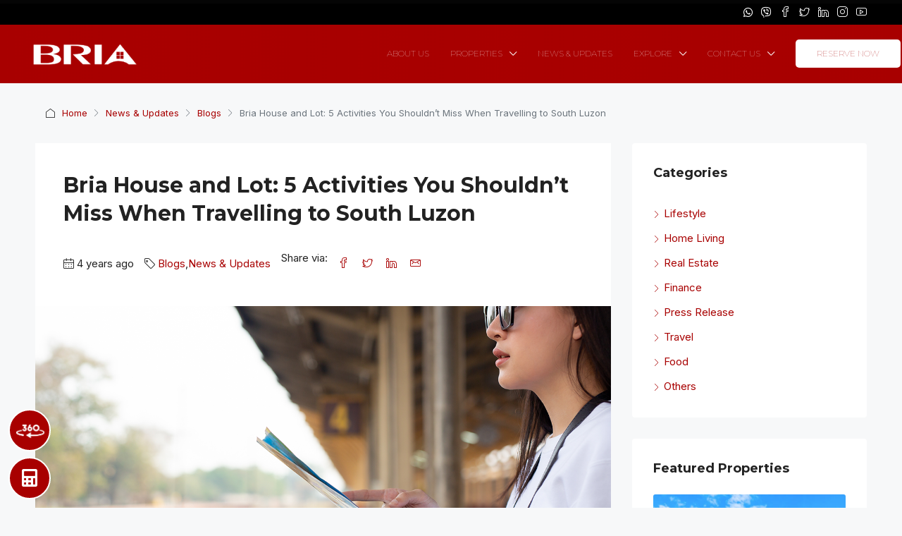

--- FILE ---
content_type: text/html; charset=UTF-8
request_url: https://www.bria.com.ph/articles/bria-house-and-lot-5-traveler-go-to-isouth-luzon/
body_size: 53581
content:
<!doctype html>
<html lang="en-US">
<head>
	<meta charset="UTF-8" />
	<meta name="viewport" content="width=device-width, initial-scale=1.0" />
	<link rel="profile" href="https://gmpg.org/xfn/11" />
    <meta name="format-detection" content="telephone=no">
	<script src="https://code.jquery.com/jquery-3.6.0.min.js"></script>
	<script src="https://www.googleoptimize.com/optimize.js?id=OPT-TGWHRHV"></script>
	<meta name="facebook-domain-verification" content="hzkjmveb0kkkh3x0gzdkdoby6ucjcg" />
	<script>function loadAsync(e,t){var a,n=!1;a=document.createElement("script"),a.type="text/javascript",a.src=e,a.onreadystatechange=function(){n||this.readyState&&"complete"!=this.readyState||(n=!0,"function"==typeof t&&t())},a.onload=a.onreadystatechange,document.getElementsByTagName("head")[0].appendChild(a)}</script>
<meta name='robots' content='index, follow, max-image-preview:large, max-snippet:-1, max-video-preview:-1' />
	<style>img:is([sizes="auto" i], [sizes^="auto," i]) { contain-intrinsic-size: 3000px 1500px }</style>
	
<!-- Google Tag Manager by PYS -->
    <script data-cfasync="false" data-pagespeed-no-defer>
	    window.dataLayerPYS = window.dataLayerPYS || [];
	</script>
<!-- End Google Tag Manager by PYS -->
	<!-- This site is optimized with the Yoast SEO Premium plugin v20.10 (Yoast SEO v25.5) - https://yoast.com/wordpress/plugins/seo/ -->
	<title>5 Activities You Don’t Want to Miss When Travelling to South Luzon | Bria House and Lot | Bria Homes</title>
	<meta name="description" content="Rizal is undoubtedly a traveler&#039;s go-to in the south as it is one of the nearest provinces from Manila and is surely rich in mountainous and enchanting sceneries." />
	<link rel="canonical" href="https://www.bria.com.ph/articles/bria-house-and-lot-5-traveler-go-to-isouth-luzon/" />
	<meta property="og:locale" content="en_US" />
	<meta property="og:type" content="article" />
	<meta property="og:title" content="5 Activities You Don’t Want to Miss When Travelling to South Luzon" />
	<meta property="og:description" content="As restrictions ease up, more and more travelers flock to popular tourist destinations. If you’re looking for an idea where and what to do, here are 5" />
	<meta property="og:url" content="https://www.bria.com.ph/articles/bria-house-and-lot-5-traveler-go-to-isouth-luzon/" />
	<meta property="og:site_name" content="Bria Homes" />
	<meta property="article:publisher" content="https://www.facebook.com/thebriaofficial" />
	<meta property="article:published_time" content="2022-02-15T09:41:04+00:00" />
	<meta property="article:modified_time" content="2022-07-04T06:38:58+00:00" />
	<meta property="og:image" content="https://www.bria.com.ph/wp-content/uploads/2022/02/go-to-in-south-luzon-e1644917879642.png" />
	<meta property="og:image:width" content="1335" />
	<meta property="og:image:height" content="742" />
	<meta property="og:image:type" content="image/png" />
	<meta name="author" content="Bria" />
	<meta name="twitter:card" content="summary_large_image" />
	<meta name="twitter:title" content="Bria House and Lot: 5 Activities You Shouldn&#039;t Miss When Travelling to South Luzon" />
	<meta name="twitter:creator" content="@thebriaofficial" />
	<meta name="twitter:site" content="@thebriaofficial" />
	<meta name="twitter:label1" content="Written by" />
	<meta name="twitter:data1" content="Bria" />
	<meta name="twitter:label2" content="Est. reading time" />
	<meta name="twitter:data2" content="6 minutes" />
	<script type="application/ld+json" class="yoast-schema-graph">{"@context":"https://schema.org","@graph":[{"@type":"Article","@id":"https://www.bria.com.ph/articles/bria-house-and-lot-5-traveler-go-to-isouth-luzon/#article","isPartOf":{"@id":"https://www.bria.com.ph/articles/bria-house-and-lot-5-traveler-go-to-isouth-luzon/"},"author":{"name":"Bria","@id":"https://www.bria.com.ph/#/schema/person/a0440b76242fd4b9e8f088a5c3d87892"},"headline":"Bria House and Lot: 5 Activities You Shouldn&#8217;t Miss When Travelling to South Luzon","datePublished":"2022-02-15T09:41:04+00:00","dateModified":"2022-07-04T06:38:58+00:00","mainEntityOfPage":{"@id":"https://www.bria.com.ph/articles/bria-house-and-lot-5-traveler-go-to-isouth-luzon/"},"wordCount":1416,"publisher":{"@id":"https://www.bria.com.ph/#organization"},"image":{"@id":"https://www.bria.com.ph/articles/bria-house-and-lot-5-traveler-go-to-isouth-luzon/#primaryimage"},"thumbnailUrl":"https://www.bria.com.ph/wp-content/uploads/2022/02/go-to-in-south-luzon-e1644917879642.png","articleSection":["Blogs","News &amp; Updates"],"inLanguage":"en-US"},{"@type":"WebPage","@id":"https://www.bria.com.ph/articles/bria-house-and-lot-5-traveler-go-to-isouth-luzon/","url":"https://www.bria.com.ph/articles/bria-house-and-lot-5-traveler-go-to-isouth-luzon/","name":"5 Activities You Don’t Want to Miss When Travelling to South Luzon | Bria House and Lot | Bria Homes","isPartOf":{"@id":"https://www.bria.com.ph/#website"},"primaryImageOfPage":{"@id":"https://www.bria.com.ph/articles/bria-house-and-lot-5-traveler-go-to-isouth-luzon/#primaryimage"},"image":{"@id":"https://www.bria.com.ph/articles/bria-house-and-lot-5-traveler-go-to-isouth-luzon/#primaryimage"},"thumbnailUrl":"https://www.bria.com.ph/wp-content/uploads/2022/02/go-to-in-south-luzon-e1644917879642.png","datePublished":"2022-02-15T09:41:04+00:00","dateModified":"2022-07-04T06:38:58+00:00","description":"Rizal is undoubtedly a traveler's go-to in the south as it is one of the nearest provinces from Manila and is surely rich in mountainous and enchanting sceneries.","breadcrumb":{"@id":"https://www.bria.com.ph/articles/bria-house-and-lot-5-traveler-go-to-isouth-luzon/#breadcrumb"},"inLanguage":"en-US","potentialAction":[{"@type":"ReadAction","target":["https://www.bria.com.ph/articles/bria-house-and-lot-5-traveler-go-to-isouth-luzon/"]}]},{"@type":"ImageObject","inLanguage":"en-US","@id":"https://www.bria.com.ph/articles/bria-house-and-lot-5-traveler-go-to-isouth-luzon/#primaryimage","url":"https://www.bria.com.ph/wp-content/uploads/2022/02/go-to-in-south-luzon-e1644917879642.png","contentUrl":"https://www.bria.com.ph/wp-content/uploads/2022/02/go-to-in-south-luzon-e1644917879642.png","width":1335,"height":742,"caption":"Traveler go-to in south luzon"},{"@type":"BreadcrumbList","@id":"https://www.bria.com.ph/articles/bria-house-and-lot-5-traveler-go-to-isouth-luzon/#breadcrumb","itemListElement":[{"@type":"ListItem","position":1,"name":"Home","item":"https://www.bria.com.ph/"},{"@type":"ListItem","position":2,"name":"News &amp; Updates","item":"https://www.bria.com.ph/category/articles/"},{"@type":"ListItem","position":3,"name":"Bria House and Lot: 5 Activities You Shouldn&#8217;t Miss When Travelling to South Luzon"}]},{"@type":"WebSite","@id":"https://www.bria.com.ph/#website","url":"https://www.bria.com.ph/","name":"Bria Homes","description":"Your Home of Choice","publisher":{"@id":"https://www.bria.com.ph/#organization"},"potentialAction":[{"@type":"SearchAction","target":{"@type":"EntryPoint","urlTemplate":"https://www.bria.com.ph/?s={search_term_string}"},"query-input":{"@type":"PropertyValueSpecification","valueRequired":true,"valueName":"search_term_string"}}],"inLanguage":"en-US"},{"@type":"Organization","@id":"https://www.bria.com.ph/#organization","name":"Bria Homes, Inc.","url":"https://www.bria.com.ph/","logo":{"@type":"ImageObject","inLanguage":"en-US","@id":"https://www.bria.com.ph/#/schema/logo/image/","url":"https://www.bria.com.ph/wp-content/uploads/2020/07/Home-of-Choice-Logo-Red-500x172-1.png","contentUrl":"https://www.bria.com.ph/wp-content/uploads/2020/07/Home-of-Choice-Logo-Red-500x172-1.png","width":500,"height":172,"caption":"Bria Homes, Inc."},"image":{"@id":"https://www.bria.com.ph/#/schema/logo/image/"},"sameAs":["https://www.facebook.com/thebriaofficial","https://x.com/thebriaofficial","https://www.instagram.com/thebriaofficial/","https://www.linkedin.com/company/10367108","https://www.youtube.com/channel/UC84tzJ8KruFp3uD-UlHoQKA"]},{"@type":"Person","@id":"https://www.bria.com.ph/#/schema/person/a0440b76242fd4b9e8f088a5c3d87892","name":"Bria","image":{"@type":"ImageObject","inLanguage":"en-US","@id":"https://www.bria.com.ph/#/schema/person/image/","url":"https://secure.gravatar.com/avatar/0a36739b8eb8cfc7dd49dc49fc9eba66216548fb4dee0d558a3a18580a228a55?s=96&d=mm&r=g","contentUrl":"https://secure.gravatar.com/avatar/0a36739b8eb8cfc7dd49dc49fc9eba66216548fb4dee0d558a3a18580a228a55?s=96&d=mm&r=g","caption":"Bria"}}]}</script>
	<!-- / Yoast SEO Premium plugin. -->


<script type='application/javascript'  id='pys-version-script'>console.log('PixelYourSite Free version 11.0.1.1');</script>
<link rel='dns-prefetch' href='//fonts.googleapis.com' />
<link rel='dns-prefetch' href='//hcaptcha.com' />
<link rel='preconnect' href='https://fonts.gstatic.com' crossorigin />
<link rel="alternate" type="application/rss+xml" title="Bria Homes &raquo; Feed" href="https://www.bria.com.ph/feed/" />
<link rel="alternate" type="application/rss+xml" title="Bria Homes &raquo; Comments Feed" href="https://www.bria.com.ph/comments/feed/" />
<style type="text/css" media="all">
/*!
 * Font Awesome Free 5.14.0 by @fontawesome - https://fontawesome.com
 * License - https://fontawesome.com/license/free (Icons: CC BY 4.0, Fonts: SIL OFL 1.1, Code: MIT License)
 */
.fa,.fab,.fad,.fal,.far,.fas{-moz-osx-font-smoothing:grayscale;-webkit-font-smoothing:antialiased;display:inline-block;font-display:block;font-style:normal;font-variant:normal;text-rendering:auto;line-height:1}.fa-lg{font-size:1.33333em;line-height:.75em;vertical-align:-.0667em}.fa-xs{font-size:.75em}.fa-sm{font-size:.875em}.fa-1x{font-size:1em}.fa-2x{font-size:2em}.fa-3x{font-size:3em}.fa-4x{font-size:4em}.fa-5x{font-size:5em}.fa-6x{font-size:6em}.fa-7x{font-size:7em}.fa-8x{font-size:8em}.fa-9x{font-size:9em}.fa-10x{font-size:10em}.fa-fw{text-align:center;width:1.25em}.fa-ul{list-style-type:none;margin-left:2.5em;padding-left:0}.fa-ul>li{position:relative}.fa-li{left:-2em;position:absolute;text-align:center;width:2em;line-height:inherit}.fa-border{border:.08em solid #eee;border-radius:.1em;padding:.2em .25em .15em}.fa-pull-left{float:left}.fa-pull-right{float:right}.fa.fa-pull-left,.fab.fa-pull-left,.fal.fa-pull-left,.far.fa-pull-left,.fas.fa-pull-left{margin-right:.3em}.fa.fa-pull-right,.fab.fa-pull-right,.fal.fa-pull-right,.far.fa-pull-right,.fas.fa-pull-right{margin-left:.3em}.fa-spin{-webkit-animation:fa-spin 2s linear infinite;animation:fa-spin 2s linear infinite}.fa-pulse{-webkit-animation:fa-spin 1s steps(8) infinite;animation:fa-spin 1s steps(8) infinite}@-webkit-keyframes fa-spin{0%{-webkit-transform:rotate(0deg);transform:rotate(0deg)}to{-webkit-transform:rotate(1turn);transform:rotate(1turn)}}@keyframes fa-spin{0%{-webkit-transform:rotate(0deg);transform:rotate(0deg)}to{-webkit-transform:rotate(1turn);transform:rotate(1turn)}}.fa-rotate-90{-ms-filter:"progid:DXImageTransform.Microsoft.BasicImage(rotation=1)";-webkit-transform:rotate(90deg);transform:rotate(90deg)}.fa-rotate-180{-ms-filter:"progid:DXImageTransform.Microsoft.BasicImage(rotation=2)";-webkit-transform:rotate(180deg);transform:rotate(180deg)}.fa-rotate-270{-ms-filter:"progid:DXImageTransform.Microsoft.BasicImage(rotation=3)";-webkit-transform:rotate(270deg);transform:rotate(270deg)}.fa-flip-horizontal{-ms-filter:"progid:DXImageTransform.Microsoft.BasicImage(rotation=0, mirror=1)";-webkit-transform:scaleX(-1);transform:scaleX(-1)}.fa-flip-vertical{-webkit-transform:scaleY(-1);transform:scaleY(-1)}.fa-flip-both,.fa-flip-horizontal.fa-flip-vertical,.fa-flip-vertical{-ms-filter:"progid:DXImageTransform.Microsoft.BasicImage(rotation=2, mirror=1)"}.fa-flip-both,.fa-flip-horizontal.fa-flip-vertical{-webkit-transform:scale(-1);transform:scale(-1)}:root .fa-flip-both,:root .fa-flip-horizontal,:root .fa-flip-vertical,:root .fa-rotate-90,:root .fa-rotate-180,:root .fa-rotate-270{-webkit-filter:none;filter:none}.fa-stack{display:inline-block;height:2em;line-height:2em;position:relative;vertical-align:middle;width:2.5em}.fa-stack-1x,.fa-stack-2x{left:0;position:absolute;text-align:center;width:100%}.fa-stack-1x{line-height:inherit}.fa-stack-2x{font-size:2em}.fa-inverse{color:#fff}.fa-500px:before{content:"\f26e"}.fa-accessible-icon:before{content:"\f368"}.fa-accusoft:before{content:"\f369"}.fa-acquisitions-incorporated:before{content:"\f6af"}.fa-ad:before{content:"\f641"}.fa-address-book:before{content:"\f2b9"}.fa-address-card:before{content:"\f2bb"}.fa-adjust:before{content:"\f042"}.fa-adn:before{content:"\f170"}.fa-adobe:before{content:"\f778"}.fa-adversal:before{content:"\f36a"}.fa-affiliatetheme:before{content:"\f36b"}.fa-air-freshener:before{content:"\f5d0"}.fa-airbnb:before{content:"\f834"}.fa-algolia:before{content:"\f36c"}.fa-align-center:before{content:"\f037"}.fa-align-justify:before{content:"\f039"}.fa-align-left:before{content:"\f036"}.fa-align-right:before{content:"\f038"}.fa-alipay:before{content:"\f642"}.fa-allergies:before{content:"\f461"}.fa-amazon:before{content:"\f270"}.fa-amazon-pay:before{content:"\f42c"}.fa-ambulance:before{content:"\f0f9"}.fa-american-sign-language-interpreting:before{content:"\f2a3"}.fa-amilia:before{content:"\f36d"}.fa-anchor:before{content:"\f13d"}.fa-android:before{content:"\f17b"}.fa-angellist:before{content:"\f209"}.fa-angle-double-down:before{content:"\f103"}.fa-angle-double-left:before{content:"\f100"}.fa-angle-double-right:before{content:"\f101"}.fa-angle-double-up:before{content:"\f102"}.fa-angle-down:before{content:"\f107"}.fa-angle-left:before{content:"\f104"}.fa-angle-right:before{content:"\f105"}.fa-angle-up:before{content:"\f106"}.fa-angry:before{content:"\f556"}.fa-angrycreative:before{content:"\f36e"}.fa-angular:before{content:"\f420"}.fa-ankh:before{content:"\f644"}.fa-app-store:before{content:"\f36f"}.fa-app-store-ios:before{content:"\f370"}.fa-apper:before{content:"\f371"}.fa-apple:before{content:"\f179"}.fa-apple-alt:before{content:"\f5d1"}.fa-apple-pay:before{content:"\f415"}.fa-archive:before{content:"\f187"}.fa-archway:before{content:"\f557"}.fa-arrow-alt-circle-down:before{content:"\f358"}.fa-arrow-alt-circle-left:before{content:"\f359"}.fa-arrow-alt-circle-right:before{content:"\f35a"}.fa-arrow-alt-circle-up:before{content:"\f35b"}.fa-arrow-circle-down:before{content:"\f0ab"}.fa-arrow-circle-left:before{content:"\f0a8"}.fa-arrow-circle-right:before{content:"\f0a9"}.fa-arrow-circle-up:before{content:"\f0aa"}.fa-arrow-down:before{content:"\f063"}.fa-arrow-left:before{content:"\f060"}.fa-arrow-right:before{content:"\f061"}.fa-arrow-up:before{content:"\f062"}.fa-arrows-alt:before{content:"\f0b2"}.fa-arrows-alt-h:before{content:"\f337"}.fa-arrows-alt-v:before{content:"\f338"}.fa-artstation:before{content:"\f77a"}.fa-assistive-listening-systems:before{content:"\f2a2"}.fa-asterisk:before{content:"\f069"}.fa-asymmetrik:before{content:"\f372"}.fa-at:before{content:"\f1fa"}.fa-atlas:before{content:"\f558"}.fa-atlassian:before{content:"\f77b"}.fa-atom:before{content:"\f5d2"}.fa-audible:before{content:"\f373"}.fa-audio-description:before{content:"\f29e"}.fa-autoprefixer:before{content:"\f41c"}.fa-avianex:before{content:"\f374"}.fa-aviato:before{content:"\f421"}.fa-award:before{content:"\f559"}.fa-aws:before{content:"\f375"}.fa-baby:before{content:"\f77c"}.fa-baby-carriage:before{content:"\f77d"}.fa-backspace:before{content:"\f55a"}.fa-backward:before{content:"\f04a"}.fa-bacon:before{content:"\f7e5"}.fa-bacteria:before{content:"\e059"}.fa-bacterium:before{content:"\e05a"}.fa-bahai:before{content:"\f666"}.fa-balance-scale:before{content:"\f24e"}.fa-balance-scale-left:before{content:"\f515"}.fa-balance-scale-right:before{content:"\f516"}.fa-ban:before{content:"\f05e"}.fa-band-aid:before{content:"\f462"}.fa-bandcamp:before{content:"\f2d5"}.fa-barcode:before{content:"\f02a"}.fa-bars:before{content:"\f0c9"}.fa-baseball-ball:before{content:"\f433"}.fa-basketball-ball:before{content:"\f434"}.fa-bath:before{content:"\f2cd"}.fa-battery-empty:before{content:"\f244"}.fa-battery-full:before{content:"\f240"}.fa-battery-half:before{content:"\f242"}.fa-battery-quarter:before{content:"\f243"}.fa-battery-three-quarters:before{content:"\f241"}.fa-battle-net:before{content:"\f835"}.fa-bed:before{content:"\f236"}.fa-beer:before{content:"\f0fc"}.fa-behance:before{content:"\f1b4"}.fa-behance-square:before{content:"\f1b5"}.fa-bell:before{content:"\f0f3"}.fa-bell-slash:before{content:"\f1f6"}.fa-bezier-curve:before{content:"\f55b"}.fa-bible:before{content:"\f647"}.fa-bicycle:before{content:"\f206"}.fa-biking:before{content:"\f84a"}.fa-bimobject:before{content:"\f378"}.fa-binoculars:before{content:"\f1e5"}.fa-biohazard:before{content:"\f780"}.fa-birthday-cake:before{content:"\f1fd"}.fa-bitbucket:before{content:"\f171"}.fa-bitcoin:before{content:"\f379"}.fa-bity:before{content:"\f37a"}.fa-black-tie:before{content:"\f27e"}.fa-blackberry:before{content:"\f37b"}.fa-blender:before{content:"\f517"}.fa-blender-phone:before{content:"\f6b6"}.fa-blind:before{content:"\f29d"}.fa-blog:before{content:"\f781"}.fa-blogger:before{content:"\f37c"}.fa-blogger-b:before{content:"\f37d"}.fa-bluetooth:before{content:"\f293"}.fa-bluetooth-b:before{content:"\f294"}.fa-bold:before{content:"\f032"}.fa-bolt:before{content:"\f0e7"}.fa-bomb:before{content:"\f1e2"}.fa-bone:before{content:"\f5d7"}.fa-bong:before{content:"\f55c"}.fa-book:before{content:"\f02d"}.fa-book-dead:before{content:"\f6b7"}.fa-book-medical:before{content:"\f7e6"}.fa-book-open:before{content:"\f518"}.fa-book-reader:before{content:"\f5da"}.fa-bookmark:before{content:"\f02e"}.fa-bootstrap:before{content:"\f836"}.fa-border-all:before{content:"\f84c"}.fa-border-none:before{content:"\f850"}.fa-border-style:before{content:"\f853"}.fa-bowling-ball:before{content:"\f436"}.fa-box:before{content:"\f466"}.fa-box-open:before{content:"\f49e"}.fa-box-tissue:before{content:"\e05b"}.fa-boxes:before{content:"\f468"}.fa-braille:before{content:"\f2a1"}.fa-brain:before{content:"\f5dc"}.fa-bread-slice:before{content:"\f7ec"}.fa-briefcase:before{content:"\f0b1"}.fa-briefcase-medical:before{content:"\f469"}.fa-broadcast-tower:before{content:"\f519"}.fa-broom:before{content:"\f51a"}.fa-brush:before{content:"\f55d"}.fa-btc:before{content:"\f15a"}.fa-buffer:before{content:"\f837"}.fa-bug:before{content:"\f188"}.fa-building:before{content:"\f1ad"}.fa-bullhorn:before{content:"\f0a1"}.fa-bullseye:before{content:"\f140"}.fa-burn:before{content:"\f46a"}.fa-buromobelexperte:before{content:"\f37f"}.fa-bus:before{content:"\f207"}.fa-bus-alt:before{content:"\f55e"}.fa-business-time:before{content:"\f64a"}.fa-buy-n-large:before{content:"\f8a6"}.fa-buysellads:before{content:"\f20d"}.fa-calculator:before{content:"\f1ec"}.fa-calendar:before{content:"\f133"}.fa-calendar-alt:before{content:"\f073"}.fa-calendar-check:before{content:"\f274"}.fa-calendar-day:before{content:"\f783"}.fa-calendar-minus:before{content:"\f272"}.fa-calendar-plus:before{content:"\f271"}.fa-calendar-times:before{content:"\f273"}.fa-calendar-week:before{content:"\f784"}.fa-camera:before{content:"\f030"}.fa-camera-retro:before{content:"\f083"}.fa-campground:before{content:"\f6bb"}.fa-canadian-maple-leaf:before{content:"\f785"}.fa-candy-cane:before{content:"\f786"}.fa-cannabis:before{content:"\f55f"}.fa-capsules:before{content:"\f46b"}.fa-car:before{content:"\f1b9"}.fa-car-alt:before{content:"\f5de"}.fa-car-battery:before{content:"\f5df"}.fa-car-crash:before{content:"\f5e1"}.fa-car-side:before{content:"\f5e4"}.fa-caravan:before{content:"\f8ff"}.fa-caret-down:before{content:"\f0d7"}.fa-caret-left:before{content:"\f0d9"}.fa-caret-right:before{content:"\f0da"}.fa-caret-square-down:before{content:"\f150"}.fa-caret-square-left:before{content:"\f191"}.fa-caret-square-right:before{content:"\f152"}.fa-caret-square-up:before{content:"\f151"}.fa-caret-up:before{content:"\f0d8"}.fa-carrot:before{content:"\f787"}.fa-cart-arrow-down:before{content:"\f218"}.fa-cart-plus:before{content:"\f217"}.fa-cash-register:before{content:"\f788"}.fa-cat:before{content:"\f6be"}.fa-cc-amazon-pay:before{content:"\f42d"}.fa-cc-amex:before{content:"\f1f3"}.fa-cc-apple-pay:before{content:"\f416"}.fa-cc-diners-club:before{content:"\f24c"}.fa-cc-discover:before{content:"\f1f2"}.fa-cc-jcb:before{content:"\f24b"}.fa-cc-mastercard:before{content:"\f1f1"}.fa-cc-paypal:before{content:"\f1f4"}.fa-cc-stripe:before{content:"\f1f5"}.fa-cc-visa:before{content:"\f1f0"}.fa-centercode:before{content:"\f380"}.fa-centos:before{content:"\f789"}.fa-certificate:before{content:"\f0a3"}.fa-chair:before{content:"\f6c0"}.fa-chalkboard:before{content:"\f51b"}.fa-chalkboard-teacher:before{content:"\f51c"}.fa-charging-station:before{content:"\f5e7"}.fa-chart-area:before{content:"\f1fe"}.fa-chart-bar:before{content:"\f080"}.fa-chart-line:before{content:"\f201"}.fa-chart-pie:before{content:"\f200"}.fa-check:before{content:"\f00c"}.fa-check-circle:before{content:"\f058"}.fa-check-double:before{content:"\f560"}.fa-check-square:before{content:"\f14a"}.fa-cheese:before{content:"\f7ef"}.fa-chess:before{content:"\f439"}.fa-chess-bishop:before{content:"\f43a"}.fa-chess-board:before{content:"\f43c"}.fa-chess-king:before{content:"\f43f"}.fa-chess-knight:before{content:"\f441"}.fa-chess-pawn:before{content:"\f443"}.fa-chess-queen:before{content:"\f445"}.fa-chess-rook:before{content:"\f447"}.fa-chevron-circle-down:before{content:"\f13a"}.fa-chevron-circle-left:before{content:"\f137"}.fa-chevron-circle-right:before{content:"\f138"}.fa-chevron-circle-up:before{content:"\f139"}.fa-chevron-down:before{content:"\f078"}.fa-chevron-left:before{content:"\f053"}.fa-chevron-right:before{content:"\f054"}.fa-chevron-up:before{content:"\f077"}.fa-child:before{content:"\f1ae"}.fa-chrome:before{content:"\f268"}.fa-chromecast:before{content:"\f838"}.fa-church:before{content:"\f51d"}.fa-circle:before{content:"\f111"}.fa-circle-notch:before{content:"\f1ce"}.fa-city:before{content:"\f64f"}.fa-clinic-medical:before{content:"\f7f2"}.fa-clipboard:before{content:"\f328"}.fa-clipboard-check:before{content:"\f46c"}.fa-clipboard-list:before{content:"\f46d"}.fa-clock:before{content:"\f017"}.fa-clone:before{content:"\f24d"}.fa-closed-captioning:before{content:"\f20a"}.fa-cloud:before{content:"\f0c2"}.fa-cloud-download-alt:before{content:"\f381"}.fa-cloud-meatball:before{content:"\f73b"}.fa-cloud-moon:before{content:"\f6c3"}.fa-cloud-moon-rain:before{content:"\f73c"}.fa-cloud-rain:before{content:"\f73d"}.fa-cloud-showers-heavy:before{content:"\f740"}.fa-cloud-sun:before{content:"\f6c4"}.fa-cloud-sun-rain:before{content:"\f743"}.fa-cloud-upload-alt:before{content:"\f382"}.fa-cloudscale:before{content:"\f383"}.fa-cloudsmith:before{content:"\f384"}.fa-cloudversify:before{content:"\f385"}.fa-cocktail:before{content:"\f561"}.fa-code:before{content:"\f121"}.fa-code-branch:before{content:"\f126"}.fa-codepen:before{content:"\f1cb"}.fa-codiepie:before{content:"\f284"}.fa-coffee:before{content:"\f0f4"}.fa-cog:before{content:"\f013"}.fa-cogs:before{content:"\f085"}.fa-coins:before{content:"\f51e"}.fa-columns:before{content:"\f0db"}.fa-comment:before{content:"\f075"}.fa-comment-alt:before{content:"\f27a"}.fa-comment-dollar:before{content:"\f651"}.fa-comment-dots:before{content:"\f4ad"}.fa-comment-medical:before{content:"\f7f5"}.fa-comment-slash:before{content:"\f4b3"}.fa-comments:before{content:"\f086"}.fa-comments-dollar:before{content:"\f653"}.fa-compact-disc:before{content:"\f51f"}.fa-compass:before{content:"\f14e"}.fa-compress:before{content:"\f066"}.fa-compress-alt:before{content:"\f422"}.fa-compress-arrows-alt:before{content:"\f78c"}.fa-concierge-bell:before{content:"\f562"}.fa-confluence:before{content:"\f78d"}.fa-connectdevelop:before{content:"\f20e"}.fa-contao:before{content:"\f26d"}.fa-cookie:before{content:"\f563"}.fa-cookie-bite:before{content:"\f564"}.fa-copy:before{content:"\f0c5"}.fa-copyright:before{content:"\f1f9"}.fa-cotton-bureau:before{content:"\f89e"}.fa-couch:before{content:"\f4b8"}.fa-cpanel:before{content:"\f388"}.fa-creative-commons:before{content:"\f25e"}.fa-creative-commons-by:before{content:"\f4e7"}.fa-creative-commons-nc:before{content:"\f4e8"}.fa-creative-commons-nc-eu:before{content:"\f4e9"}.fa-creative-commons-nc-jp:before{content:"\f4ea"}.fa-creative-commons-nd:before{content:"\f4eb"}.fa-creative-commons-pd:before{content:"\f4ec"}.fa-creative-commons-pd-alt:before{content:"\f4ed"}.fa-creative-commons-remix:before{content:"\f4ee"}.fa-creative-commons-sa:before{content:"\f4ef"}.fa-creative-commons-sampling:before{content:"\f4f0"}.fa-creative-commons-sampling-plus:before{content:"\f4f1"}.fa-creative-commons-share:before{content:"\f4f2"}.fa-creative-commons-zero:before{content:"\f4f3"}.fa-credit-card:before{content:"\f09d"}.fa-critical-role:before{content:"\f6c9"}.fa-crop:before{content:"\f125"}.fa-crop-alt:before{content:"\f565"}.fa-cross:before{content:"\f654"}.fa-crosshairs:before{content:"\f05b"}.fa-crow:before{content:"\f520"}.fa-crown:before{content:"\f521"}.fa-crutch:before{content:"\f7f7"}.fa-css3:before{content:"\f13c"}.fa-css3-alt:before{content:"\f38b"}.fa-cube:before{content:"\f1b2"}.fa-cubes:before{content:"\f1b3"}.fa-cut:before{content:"\f0c4"}.fa-cuttlefish:before{content:"\f38c"}.fa-d-and-d:before{content:"\f38d"}.fa-d-and-d-beyond:before{content:"\f6ca"}.fa-dailymotion:before{content:"\e052"}.fa-dashcube:before{content:"\f210"}.fa-database:before{content:"\f1c0"}.fa-deaf:before{content:"\f2a4"}.fa-deezer:before{content:"\e077"}.fa-delicious:before{content:"\f1a5"}.fa-democrat:before{content:"\f747"}.fa-deploydog:before{content:"\f38e"}.fa-deskpro:before{content:"\f38f"}.fa-desktop:before{content:"\f108"}.fa-dev:before{content:"\f6cc"}.fa-deviantart:before{content:"\f1bd"}.fa-dharmachakra:before{content:"\f655"}.fa-dhl:before{content:"\f790"}.fa-diagnoses:before{content:"\f470"}.fa-diaspora:before{content:"\f791"}.fa-dice:before{content:"\f522"}.fa-dice-d20:before{content:"\f6cf"}.fa-dice-d6:before{content:"\f6d1"}.fa-dice-five:before{content:"\f523"}.fa-dice-four:before{content:"\f524"}.fa-dice-one:before{content:"\f525"}.fa-dice-six:before{content:"\f526"}.fa-dice-three:before{content:"\f527"}.fa-dice-two:before{content:"\f528"}.fa-digg:before{content:"\f1a6"}.fa-digital-ocean:before{content:"\f391"}.fa-digital-tachograph:before{content:"\f566"}.fa-directions:before{content:"\f5eb"}.fa-discord:before{content:"\f392"}.fa-discourse:before{content:"\f393"}.fa-disease:before{content:"\f7fa"}.fa-divide:before{content:"\f529"}.fa-dizzy:before{content:"\f567"}.fa-dna:before{content:"\f471"}.fa-dochub:before{content:"\f394"}.fa-docker:before{content:"\f395"}.fa-dog:before{content:"\f6d3"}.fa-dollar-sign:before{content:"\f155"}.fa-dolly:before{content:"\f472"}.fa-dolly-flatbed:before{content:"\f474"}.fa-donate:before{content:"\f4b9"}.fa-door-closed:before{content:"\f52a"}.fa-door-open:before{content:"\f52b"}.fa-dot-circle:before{content:"\f192"}.fa-dove:before{content:"\f4ba"}.fa-download:before{content:"\f019"}.fa-draft2digital:before{content:"\f396"}.fa-drafting-compass:before{content:"\f568"}.fa-dragon:before{content:"\f6d5"}.fa-draw-polygon:before{content:"\f5ee"}.fa-dribbble:before{content:"\f17d"}.fa-dribbble-square:before{content:"\f397"}.fa-dropbox:before{content:"\f16b"}.fa-drum:before{content:"\f569"}.fa-drum-steelpan:before{content:"\f56a"}.fa-drumstick-bite:before{content:"\f6d7"}.fa-drupal:before{content:"\f1a9"}.fa-dumbbell:before{content:"\f44b"}.fa-dumpster:before{content:"\f793"}.fa-dumpster-fire:before{content:"\f794"}.fa-dungeon:before{content:"\f6d9"}.fa-dyalog:before{content:"\f399"}.fa-earlybirds:before{content:"\f39a"}.fa-ebay:before{content:"\f4f4"}.fa-edge:before{content:"\f282"}.fa-edge-legacy:before{content:"\e078"}.fa-edit:before{content:"\f044"}.fa-egg:before{content:"\f7fb"}.fa-eject:before{content:"\f052"}.fa-elementor:before{content:"\f430"}.fa-ellipsis-h:before{content:"\f141"}.fa-ellipsis-v:before{content:"\f142"}.fa-ello:before{content:"\f5f1"}.fa-ember:before{content:"\f423"}.fa-empire:before{content:"\f1d1"}.fa-envelope:before{content:"\f0e0"}.fa-envelope-open:before{content:"\f2b6"}.fa-envelope-open-text:before{content:"\f658"}.fa-envelope-square:before{content:"\f199"}.fa-envira:before{content:"\f299"}.fa-equals:before{content:"\f52c"}.fa-eraser:before{content:"\f12d"}.fa-erlang:before{content:"\f39d"}.fa-ethereum:before{content:"\f42e"}.fa-ethernet:before{content:"\f796"}.fa-etsy:before{content:"\f2d7"}.fa-euro-sign:before{content:"\f153"}.fa-evernote:before{content:"\f839"}.fa-exchange-alt:before{content:"\f362"}.fa-exclamation:before{content:"\f12a"}.fa-exclamation-circle:before{content:"\f06a"}.fa-exclamation-triangle:before{content:"\f071"}.fa-expand:before{content:"\f065"}.fa-expand-alt:before{content:"\f424"}.fa-expand-arrows-alt:before{content:"\f31e"}.fa-expeditedssl:before{content:"\f23e"}.fa-external-link-alt:before{content:"\f35d"}.fa-external-link-square-alt:before{content:"\f360"}.fa-eye:before{content:"\f06e"}.fa-eye-dropper:before{content:"\f1fb"}.fa-eye-slash:before{content:"\f070"}.fa-facebook:before{content:"\f09a"}.fa-facebook-f:before{content:"\f39e"}.fa-facebook-messenger:before{content:"\f39f"}.fa-facebook-square:before{content:"\f082"}.fa-fan:before{content:"\f863"}.fa-fantasy-flight-games:before{content:"\f6dc"}.fa-fast-backward:before{content:"\f049"}.fa-fast-forward:before{content:"\f050"}.fa-faucet:before{content:"\e005"}.fa-fax:before{content:"\f1ac"}.fa-feather:before{content:"\f52d"}.fa-feather-alt:before{content:"\f56b"}.fa-fedex:before{content:"\f797"}.fa-fedora:before{content:"\f798"}.fa-female:before{content:"\f182"}.fa-fighter-jet:before{content:"\f0fb"}.fa-figma:before{content:"\f799"}.fa-file:before{content:"\f15b"}.fa-file-alt:before{content:"\f15c"}.fa-file-archive:before{content:"\f1c6"}.fa-file-audio:before{content:"\f1c7"}.fa-file-code:before{content:"\f1c9"}.fa-file-contract:before{content:"\f56c"}.fa-file-csv:before{content:"\f6dd"}.fa-file-download:before{content:"\f56d"}.fa-file-excel:before{content:"\f1c3"}.fa-file-export:before{content:"\f56e"}.fa-file-image:before{content:"\f1c5"}.fa-file-import:before{content:"\f56f"}.fa-file-invoice:before{content:"\f570"}.fa-file-invoice-dollar:before{content:"\f571"}.fa-file-medical:before{content:"\f477"}.fa-file-medical-alt:before{content:"\f478"}.fa-file-pdf:before{content:"\f1c1"}.fa-file-powerpoint:before{content:"\f1c4"}.fa-file-prescription:before{content:"\f572"}.fa-file-signature:before{content:"\f573"}.fa-file-upload:before{content:"\f574"}.fa-file-video:before{content:"\f1c8"}.fa-file-word:before{content:"\f1c2"}.fa-fill:before{content:"\f575"}.fa-fill-drip:before{content:"\f576"}.fa-film:before{content:"\f008"}.fa-filter:before{content:"\f0b0"}.fa-fingerprint:before{content:"\f577"}.fa-fire:before{content:"\f06d"}.fa-fire-alt:before{content:"\f7e4"}.fa-fire-extinguisher:before{content:"\f134"}.fa-firefox:before{content:"\f269"}.fa-firefox-browser:before{content:"\e007"}.fa-first-aid:before{content:"\f479"}.fa-first-order:before{content:"\f2b0"}.fa-first-order-alt:before{content:"\f50a"}.fa-firstdraft:before{content:"\f3a1"}.fa-fish:before{content:"\f578"}.fa-fist-raised:before{content:"\f6de"}.fa-flag:before{content:"\f024"}.fa-flag-checkered:before{content:"\f11e"}.fa-flag-usa:before{content:"\f74d"}.fa-flask:before{content:"\f0c3"}.fa-flickr:before{content:"\f16e"}.fa-flipboard:before{content:"\f44d"}.fa-flushed:before{content:"\f579"}.fa-fly:before{content:"\f417"}.fa-folder:before{content:"\f07b"}.fa-folder-minus:before{content:"\f65d"}.fa-folder-open:before{content:"\f07c"}.fa-folder-plus:before{content:"\f65e"}.fa-font:before{content:"\f031"}.fa-font-awesome:before{content:"\f2b4"}.fa-font-awesome-alt:before{content:"\f35c"}.fa-font-awesome-flag:before{content:"\f425"}.fa-font-awesome-logo-full:before{content:"\f4e6"}.fa-fonticons:before{content:"\f280"}.fa-fonticons-fi:before{content:"\f3a2"}.fa-football-ball:before{content:"\f44e"}.fa-fort-awesome:before{content:"\f286"}.fa-fort-awesome-alt:before{content:"\f3a3"}.fa-forumbee:before{content:"\f211"}.fa-forward:before{content:"\f04e"}.fa-foursquare:before{content:"\f180"}.fa-free-code-camp:before{content:"\f2c5"}.fa-freebsd:before{content:"\f3a4"}.fa-frog:before{content:"\f52e"}.fa-frown:before{content:"\f119"}.fa-frown-open:before{content:"\f57a"}.fa-fulcrum:before{content:"\f50b"}.fa-funnel-dollar:before{content:"\f662"}.fa-futbol:before{content:"\f1e3"}.fa-galactic-republic:before{content:"\f50c"}.fa-galactic-senate:before{content:"\f50d"}.fa-gamepad:before{content:"\f11b"}.fa-gas-pump:before{content:"\f52f"}.fa-gavel:before{content:"\f0e3"}.fa-gem:before{content:"\f3a5"}.fa-genderless:before{content:"\f22d"}.fa-get-pocket:before{content:"\f265"}.fa-gg:before{content:"\f260"}.fa-gg-circle:before{content:"\f261"}.fa-ghost:before{content:"\f6e2"}.fa-gift:before{content:"\f06b"}.fa-gifts:before{content:"\f79c"}.fa-git:before{content:"\f1d3"}.fa-git-alt:before{content:"\f841"}.fa-git-square:before{content:"\f1d2"}.fa-github:before{content:"\f09b"}.fa-github-alt:before{content:"\f113"}.fa-github-square:before{content:"\f092"}.fa-gitkraken:before{content:"\f3a6"}.fa-gitlab:before{content:"\f296"}.fa-gitter:before{content:"\f426"}.fa-glass-cheers:before{content:"\f79f"}.fa-glass-martini:before{content:"\f000"}.fa-glass-martini-alt:before{content:"\f57b"}.fa-glass-whiskey:before{content:"\f7a0"}.fa-glasses:before{content:"\f530"}.fa-glide:before{content:"\f2a5"}.fa-glide-g:before{content:"\f2a6"}.fa-globe:before{content:"\f0ac"}.fa-globe-africa:before{content:"\f57c"}.fa-globe-americas:before{content:"\f57d"}.fa-globe-asia:before{content:"\f57e"}.fa-globe-europe:before{content:"\f7a2"}.fa-gofore:before{content:"\f3a7"}.fa-golf-ball:before{content:"\f450"}.fa-goodreads:before{content:"\f3a8"}.fa-goodreads-g:before{content:"\f3a9"}.fa-google:before{content:"\f1a0"}.fa-google-drive:before{content:"\f3aa"}.fa-google-pay:before{content:"\e079"}.fa-google-play:before{content:"\f3ab"}.fa-google-plus:before{content:"\f2b3"}.fa-google-plus-g:before{content:"\f0d5"}.fa-google-plus-square:before{content:"\f0d4"}.fa-google-wallet:before{content:"\f1ee"}.fa-gopuram:before{content:"\f664"}.fa-graduation-cap:before{content:"\f19d"}.fa-gratipay:before{content:"\f184"}.fa-grav:before{content:"\f2d6"}.fa-greater-than:before{content:"\f531"}.fa-greater-than-equal:before{content:"\f532"}.fa-grimace:before{content:"\f57f"}.fa-grin:before{content:"\f580"}.fa-grin-alt:before{content:"\f581"}.fa-grin-beam:before{content:"\f582"}.fa-grin-beam-sweat:before{content:"\f583"}.fa-grin-hearts:before{content:"\f584"}.fa-grin-squint:before{content:"\f585"}.fa-grin-squint-tears:before{content:"\f586"}.fa-grin-stars:before{content:"\f587"}.fa-grin-tears:before{content:"\f588"}.fa-grin-tongue:before{content:"\f589"}.fa-grin-tongue-squint:before{content:"\f58a"}.fa-grin-tongue-wink:before{content:"\f58b"}.fa-grin-wink:before{content:"\f58c"}.fa-grip-horizontal:before{content:"\f58d"}.fa-grip-lines:before{content:"\f7a4"}.fa-grip-lines-vertical:before{content:"\f7a5"}.fa-grip-vertical:before{content:"\f58e"}.fa-gripfire:before{content:"\f3ac"}.fa-grunt:before{content:"\f3ad"}.fa-guitar:before{content:"\f7a6"}.fa-gulp:before{content:"\f3ae"}.fa-h-square:before{content:"\f0fd"}.fa-hacker-news:before{content:"\f1d4"}.fa-hacker-news-square:before{content:"\f3af"}.fa-hackerrank:before{content:"\f5f7"}.fa-hamburger:before{content:"\f805"}.fa-hammer:before{content:"\f6e3"}.fa-hamsa:before{content:"\f665"}.fa-hand-holding:before{content:"\f4bd"}.fa-hand-holding-heart:before{content:"\f4be"}.fa-hand-holding-medical:before{content:"\e05c"}.fa-hand-holding-usd:before{content:"\f4c0"}.fa-hand-holding-water:before{content:"\f4c1"}.fa-hand-lizard:before{content:"\f258"}.fa-hand-middle-finger:before{content:"\f806"}.fa-hand-paper:before{content:"\f256"}.fa-hand-peace:before{content:"\f25b"}.fa-hand-point-down:before{content:"\f0a7"}.fa-hand-point-left:before{content:"\f0a5"}.fa-hand-point-right:before{content:"\f0a4"}.fa-hand-point-up:before{content:"\f0a6"}.fa-hand-pointer:before{content:"\f25a"}.fa-hand-rock:before{content:"\f255"}.fa-hand-scissors:before{content:"\f257"}.fa-hand-sparkles:before{content:"\e05d"}.fa-hand-spock:before{content:"\f259"}.fa-hands:before{content:"\f4c2"}.fa-hands-helping:before{content:"\f4c4"}.fa-hands-wash:before{content:"\e05e"}.fa-handshake:before{content:"\f2b5"}.fa-handshake-alt-slash:before{content:"\e05f"}.fa-handshake-slash:before{content:"\e060"}.fa-hanukiah:before{content:"\f6e6"}.fa-hard-hat:before{content:"\f807"}.fa-hashtag:before{content:"\f292"}.fa-hat-cowboy:before{content:"\f8c0"}.fa-hat-cowboy-side:before{content:"\f8c1"}.fa-hat-wizard:before{content:"\f6e8"}.fa-hdd:before{content:"\f0a0"}.fa-head-side-cough:before{content:"\e061"}.fa-head-side-cough-slash:before{content:"\e062"}.fa-head-side-mask:before{content:"\e063"}.fa-head-side-virus:before{content:"\e064"}.fa-heading:before{content:"\f1dc"}.fa-headphones:before{content:"\f025"}.fa-headphones-alt:before{content:"\f58f"}.fa-headset:before{content:"\f590"}.fa-heart:before{content:"\f004"}.fa-heart-broken:before{content:"\f7a9"}.fa-heartbeat:before{content:"\f21e"}.fa-helicopter:before{content:"\f533"}.fa-highlighter:before{content:"\f591"}.fa-hiking:before{content:"\f6ec"}.fa-hippo:before{content:"\f6ed"}.fa-hips:before{content:"\f452"}.fa-hire-a-helper:before{content:"\f3b0"}.fa-history:before{content:"\f1da"}.fa-hockey-puck:before{content:"\f453"}.fa-holly-berry:before{content:"\f7aa"}.fa-home:before{content:"\f015"}.fa-hooli:before{content:"\f427"}.fa-hornbill:before{content:"\f592"}.fa-horse:before{content:"\f6f0"}.fa-horse-head:before{content:"\f7ab"}.fa-hospital:before{content:"\f0f8"}.fa-hospital-alt:before{content:"\f47d"}.fa-hospital-symbol:before{content:"\f47e"}.fa-hospital-user:before{content:"\f80d"}.fa-hot-tub:before{content:"\f593"}.fa-hotdog:before{content:"\f80f"}.fa-hotel:before{content:"\f594"}.fa-hotjar:before{content:"\f3b1"}.fa-hourglass:before{content:"\f254"}.fa-hourglass-end:before{content:"\f253"}.fa-hourglass-half:before{content:"\f252"}.fa-hourglass-start:before{content:"\f251"}.fa-house-damage:before{content:"\f6f1"}.fa-house-user:before{content:"\e065"}.fa-houzz:before{content:"\f27c"}.fa-hryvnia:before{content:"\f6f2"}.fa-html5:before{content:"\f13b"}.fa-hubspot:before{content:"\f3b2"}.fa-i-cursor:before{content:"\f246"}.fa-ice-cream:before{content:"\f810"}.fa-icicles:before{content:"\f7ad"}.fa-icons:before{content:"\f86d"}.fa-id-badge:before{content:"\f2c1"}.fa-id-card:before{content:"\f2c2"}.fa-id-card-alt:before{content:"\f47f"}.fa-ideal:before{content:"\e013"}.fa-igloo:before{content:"\f7ae"}.fa-image:before{content:"\f03e"}.fa-images:before{content:"\f302"}.fa-imdb:before{content:"\f2d8"}.fa-inbox:before{content:"\f01c"}.fa-indent:before{content:"\f03c"}.fa-industry:before{content:"\f275"}.fa-infinity:before{content:"\f534"}.fa-info:before{content:"\f129"}.fa-info-circle:before{content:"\f05a"}.fa-instagram:before{content:"\f16d"}.fa-instagram-square:before{content:"\e055"}.fa-intercom:before{content:"\f7af"}.fa-internet-explorer:before{content:"\f26b"}.fa-invision:before{content:"\f7b0"}.fa-ioxhost:before{content:"\f208"}.fa-italic:before{content:"\f033"}.fa-itch-io:before{content:"\f83a"}.fa-itunes:before{content:"\f3b4"}.fa-itunes-note:before{content:"\f3b5"}.fa-java:before{content:"\f4e4"}.fa-jedi:before{content:"\f669"}.fa-jedi-order:before{content:"\f50e"}.fa-jenkins:before{content:"\f3b6"}.fa-jira:before{content:"\f7b1"}.fa-joget:before{content:"\f3b7"}.fa-joint:before{content:"\f595"}.fa-joomla:before{content:"\f1aa"}.fa-journal-whills:before{content:"\f66a"}.fa-js:before{content:"\f3b8"}.fa-js-square:before{content:"\f3b9"}.fa-jsfiddle:before{content:"\f1cc"}.fa-kaaba:before{content:"\f66b"}.fa-kaggle:before{content:"\f5fa"}.fa-key:before{content:"\f084"}.fa-keybase:before{content:"\f4f5"}.fa-keyboard:before{content:"\f11c"}.fa-keycdn:before{content:"\f3ba"}.fa-khanda:before{content:"\f66d"}.fa-kickstarter:before{content:"\f3bb"}.fa-kickstarter-k:before{content:"\f3bc"}.fa-kiss:before{content:"\f596"}.fa-kiss-beam:before{content:"\f597"}.fa-kiss-wink-heart:before{content:"\f598"}.fa-kiwi-bird:before{content:"\f535"}.fa-korvue:before{content:"\f42f"}.fa-landmark:before{content:"\f66f"}.fa-language:before{content:"\f1ab"}.fa-laptop:before{content:"\f109"}.fa-laptop-code:before{content:"\f5fc"}.fa-laptop-house:before{content:"\e066"}.fa-laptop-medical:before{content:"\f812"}.fa-laravel:before{content:"\f3bd"}.fa-lastfm:before{content:"\f202"}.fa-lastfm-square:before{content:"\f203"}.fa-laugh:before{content:"\f599"}.fa-laugh-beam:before{content:"\f59a"}.fa-laugh-squint:before{content:"\f59b"}.fa-laugh-wink:before{content:"\f59c"}.fa-layer-group:before{content:"\f5fd"}.fa-leaf:before{content:"\f06c"}.fa-leanpub:before{content:"\f212"}.fa-lemon:before{content:"\f094"}.fa-less:before{content:"\f41d"}.fa-less-than:before{content:"\f536"}.fa-less-than-equal:before{content:"\f537"}.fa-level-down-alt:before{content:"\f3be"}.fa-level-up-alt:before{content:"\f3bf"}.fa-life-ring:before{content:"\f1cd"}.fa-lightbulb:before{content:"\f0eb"}.fa-line:before{content:"\f3c0"}.fa-link:before{content:"\f0c1"}.fa-linkedin:before{content:"\f08c"}.fa-linkedin-in:before{content:"\f0e1"}.fa-linode:before{content:"\f2b8"}.fa-linux:before{content:"\f17c"}.fa-lira-sign:before{content:"\f195"}.fa-list:before{content:"\f03a"}.fa-list-alt:before{content:"\f022"}.fa-list-ol:before{content:"\f0cb"}.fa-list-ul:before{content:"\f0ca"}.fa-location-arrow:before{content:"\f124"}.fa-lock:before{content:"\f023"}.fa-lock-open:before{content:"\f3c1"}.fa-long-arrow-alt-down:before{content:"\f309"}.fa-long-arrow-alt-left:before{content:"\f30a"}.fa-long-arrow-alt-right:before{content:"\f30b"}.fa-long-arrow-alt-up:before{content:"\f30c"}.fa-low-vision:before{content:"\f2a8"}.fa-luggage-cart:before{content:"\f59d"}.fa-lungs:before{content:"\f604"}.fa-lungs-virus:before{content:"\e067"}.fa-lyft:before{content:"\f3c3"}.fa-magento:before{content:"\f3c4"}.fa-magic:before{content:"\f0d0"}.fa-magnet:before{content:"\f076"}.fa-mail-bulk:before{content:"\f674"}.fa-mailchimp:before{content:"\f59e"}.fa-male:before{content:"\f183"}.fa-mandalorian:before{content:"\f50f"}.fa-map:before{content:"\f279"}.fa-map-marked:before{content:"\f59f"}.fa-map-marked-alt:before{content:"\f5a0"}.fa-map-marker:before{content:"\f041"}.fa-map-marker-alt:before{content:"\f3c5"}.fa-map-pin:before{content:"\f276"}.fa-map-signs:before{content:"\f277"}.fa-markdown:before{content:"\f60f"}.fa-marker:before{content:"\f5a1"}.fa-mars:before{content:"\f222"}.fa-mars-double:before{content:"\f227"}.fa-mars-stroke:before{content:"\f229"}.fa-mars-stroke-h:before{content:"\f22b"}.fa-mars-stroke-v:before{content:"\f22a"}.fa-mask:before{content:"\f6fa"}.fa-mastodon:before{content:"\f4f6"}.fa-maxcdn:before{content:"\f136"}.fa-mdb:before{content:"\f8ca"}.fa-medal:before{content:"\f5a2"}.fa-medapps:before{content:"\f3c6"}.fa-medium:before{content:"\f23a"}.fa-medium-m:before{content:"\f3c7"}.fa-medkit:before{content:"\f0fa"}.fa-medrt:before{content:"\f3c8"}.fa-meetup:before{content:"\f2e0"}.fa-megaport:before{content:"\f5a3"}.fa-meh:before{content:"\f11a"}.fa-meh-blank:before{content:"\f5a4"}.fa-meh-rolling-eyes:before{content:"\f5a5"}.fa-memory:before{content:"\f538"}.fa-mendeley:before{content:"\f7b3"}.fa-menorah:before{content:"\f676"}.fa-mercury:before{content:"\f223"}.fa-meteor:before{content:"\f753"}.fa-microblog:before{content:"\e01a"}.fa-microchip:before{content:"\f2db"}.fa-microphone:before{content:"\f130"}.fa-microphone-alt:before{content:"\f3c9"}.fa-microphone-alt-slash:before{content:"\f539"}.fa-microphone-slash:before{content:"\f131"}.fa-microscope:before{content:"\f610"}.fa-microsoft:before{content:"\f3ca"}.fa-minus:before{content:"\f068"}.fa-minus-circle:before{content:"\f056"}.fa-minus-square:before{content:"\f146"}.fa-mitten:before{content:"\f7b5"}.fa-mix:before{content:"\f3cb"}.fa-mixcloud:before{content:"\f289"}.fa-mixer:before{content:"\e056"}.fa-mizuni:before{content:"\f3cc"}.fa-mobile:before{content:"\f10b"}.fa-mobile-alt:before{content:"\f3cd"}.fa-modx:before{content:"\f285"}.fa-monero:before{content:"\f3d0"}.fa-money-bill:before{content:"\f0d6"}.fa-money-bill-alt:before{content:"\f3d1"}.fa-money-bill-wave:before{content:"\f53a"}.fa-money-bill-wave-alt:before{content:"\f53b"}.fa-money-check:before{content:"\f53c"}.fa-money-check-alt:before{content:"\f53d"}.fa-monument:before{content:"\f5a6"}.fa-moon:before{content:"\f186"}.fa-mortar-pestle:before{content:"\f5a7"}.fa-mosque:before{content:"\f678"}.fa-motorcycle:before{content:"\f21c"}.fa-mountain:before{content:"\f6fc"}.fa-mouse:before{content:"\f8cc"}.fa-mouse-pointer:before{content:"\f245"}.fa-mug-hot:before{content:"\f7b6"}.fa-music:before{content:"\f001"}.fa-napster:before{content:"\f3d2"}.fa-neos:before{content:"\f612"}.fa-network-wired:before{content:"\f6ff"}.fa-neuter:before{content:"\f22c"}.fa-newspaper:before{content:"\f1ea"}.fa-nimblr:before{content:"\f5a8"}.fa-node:before{content:"\f419"}.fa-node-js:before{content:"\f3d3"}.fa-not-equal:before{content:"\f53e"}.fa-notes-medical:before{content:"\f481"}.fa-npm:before{content:"\f3d4"}.fa-ns8:before{content:"\f3d5"}.fa-nutritionix:before{content:"\f3d6"}.fa-object-group:before{content:"\f247"}.fa-object-ungroup:before{content:"\f248"}.fa-odnoklassniki:before{content:"\f263"}.fa-odnoklassniki-square:before{content:"\f264"}.fa-oil-can:before{content:"\f613"}.fa-old-republic:before{content:"\f510"}.fa-om:before{content:"\f679"}.fa-opencart:before{content:"\f23d"}.fa-openid:before{content:"\f19b"}.fa-opera:before{content:"\f26a"}.fa-optin-monster:before{content:"\f23c"}.fa-orcid:before{content:"\f8d2"}.fa-osi:before{content:"\f41a"}.fa-otter:before{content:"\f700"}.fa-outdent:before{content:"\f03b"}.fa-page4:before{content:"\f3d7"}.fa-pagelines:before{content:"\f18c"}.fa-pager:before{content:"\f815"}.fa-paint-brush:before{content:"\f1fc"}.fa-paint-roller:before{content:"\f5aa"}.fa-palette:before{content:"\f53f"}.fa-palfed:before{content:"\f3d8"}.fa-pallet:before{content:"\f482"}.fa-paper-plane:before{content:"\f1d8"}.fa-paperclip:before{content:"\f0c6"}.fa-parachute-box:before{content:"\f4cd"}.fa-paragraph:before{content:"\f1dd"}.fa-parking:before{content:"\f540"}.fa-passport:before{content:"\f5ab"}.fa-pastafarianism:before{content:"\f67b"}.fa-paste:before{content:"\f0ea"}.fa-patreon:before{content:"\f3d9"}.fa-pause:before{content:"\f04c"}.fa-pause-circle:before{content:"\f28b"}.fa-paw:before{content:"\f1b0"}.fa-paypal:before{content:"\f1ed"}.fa-peace:before{content:"\f67c"}.fa-pen:before{content:"\f304"}.fa-pen-alt:before{content:"\f305"}.fa-pen-fancy:before{content:"\f5ac"}.fa-pen-nib:before{content:"\f5ad"}.fa-pen-square:before{content:"\f14b"}.fa-pencil-alt:before{content:"\f303"}.fa-pencil-ruler:before{content:"\f5ae"}.fa-penny-arcade:before{content:"\f704"}.fa-people-arrows:before{content:"\e068"}.fa-people-carry:before{content:"\f4ce"}.fa-pepper-hot:before{content:"\f816"}.fa-percent:before{content:"\f295"}.fa-percentage:before{content:"\f541"}.fa-periscope:before{content:"\f3da"}.fa-person-booth:before{content:"\f756"}.fa-phabricator:before{content:"\f3db"}.fa-phoenix-framework:before{content:"\f3dc"}.fa-phoenix-squadron:before{content:"\f511"}.fa-phone:before{content:"\f095"}.fa-phone-alt:before{content:"\f879"}.fa-phone-slash:before{content:"\f3dd"}.fa-phone-square:before{content:"\f098"}.fa-phone-square-alt:before{content:"\f87b"}.fa-phone-volume:before{content:"\f2a0"}.fa-photo-video:before{content:"\f87c"}.fa-php:before{content:"\f457"}.fa-pied-piper:before{content:"\f2ae"}.fa-pied-piper-alt:before{content:"\f1a8"}.fa-pied-piper-hat:before{content:"\f4e5"}.fa-pied-piper-pp:before{content:"\f1a7"}.fa-pied-piper-square:before{content:"\e01e"}.fa-piggy-bank:before{content:"\f4d3"}.fa-pills:before{content:"\f484"}.fa-pinterest:before{content:"\f0d2"}.fa-pinterest-p:before{content:"\f231"}.fa-pinterest-square:before{content:"\f0d3"}.fa-pizza-slice:before{content:"\f818"}.fa-place-of-worship:before{content:"\f67f"}.fa-plane:before{content:"\f072"}.fa-plane-arrival:before{content:"\f5af"}.fa-plane-departure:before{content:"\f5b0"}.fa-plane-slash:before{content:"\e069"}.fa-play:before{content:"\f04b"}.fa-play-circle:before{content:"\f144"}.fa-playstation:before{content:"\f3df"}.fa-plug:before{content:"\f1e6"}.fa-plus:before{content:"\f067"}.fa-plus-circle:before{content:"\f055"}.fa-plus-square:before{content:"\f0fe"}.fa-podcast:before{content:"\f2ce"}.fa-poll:before{content:"\f681"}.fa-poll-h:before{content:"\f682"}.fa-poo:before{content:"\f2fe"}.fa-poo-storm:before{content:"\f75a"}.fa-poop:before{content:"\f619"}.fa-portrait:before{content:"\f3e0"}.fa-pound-sign:before{content:"\f154"}.fa-power-off:before{content:"\f011"}.fa-pray:before{content:"\f683"}.fa-praying-hands:before{content:"\f684"}.fa-prescription:before{content:"\f5b1"}.fa-prescription-bottle:before{content:"\f485"}.fa-prescription-bottle-alt:before{content:"\f486"}.fa-print:before{content:"\f02f"}.fa-procedures:before{content:"\f487"}.fa-product-hunt:before{content:"\f288"}.fa-project-diagram:before{content:"\f542"}.fa-pump-medical:before{content:"\e06a"}.fa-pump-soap:before{content:"\e06b"}.fa-pushed:before{content:"\f3e1"}.fa-puzzle-piece:before{content:"\f12e"}.fa-python:before{content:"\f3e2"}.fa-qq:before{content:"\f1d6"}.fa-qrcode:before{content:"\f029"}.fa-question:before{content:"\f128"}.fa-question-circle:before{content:"\f059"}.fa-quidditch:before{content:"\f458"}.fa-quinscape:before{content:"\f459"}.fa-quora:before{content:"\f2c4"}.fa-quote-left:before{content:"\f10d"}.fa-quote-right:before{content:"\f10e"}.fa-quran:before{content:"\f687"}.fa-r-project:before{content:"\f4f7"}.fa-radiation:before{content:"\f7b9"}.fa-radiation-alt:before{content:"\f7ba"}.fa-rainbow:before{content:"\f75b"}.fa-random:before{content:"\f074"}.fa-raspberry-pi:before{content:"\f7bb"}.fa-ravelry:before{content:"\f2d9"}.fa-react:before{content:"\f41b"}.fa-reacteurope:before{content:"\f75d"}.fa-readme:before{content:"\f4d5"}.fa-rebel:before{content:"\f1d0"}.fa-receipt:before{content:"\f543"}.fa-record-vinyl:before{content:"\f8d9"}.fa-recycle:before{content:"\f1b8"}.fa-red-river:before{content:"\f3e3"}.fa-reddit:before{content:"\f1a1"}.fa-reddit-alien:before{content:"\f281"}.fa-reddit-square:before{content:"\f1a2"}.fa-redhat:before{content:"\f7bc"}.fa-redo:before{content:"\f01e"}.fa-redo-alt:before{content:"\f2f9"}.fa-registered:before{content:"\f25d"}.fa-remove-format:before{content:"\f87d"}.fa-renren:before{content:"\f18b"}.fa-reply:before{content:"\f3e5"}.fa-reply-all:before{content:"\f122"}.fa-replyd:before{content:"\f3e6"}.fa-republican:before{content:"\f75e"}.fa-researchgate:before{content:"\f4f8"}.fa-resolving:before{content:"\f3e7"}.fa-restroom:before{content:"\f7bd"}.fa-retweet:before{content:"\f079"}.fa-rev:before{content:"\f5b2"}.fa-ribbon:before{content:"\f4d6"}.fa-ring:before{content:"\f70b"}.fa-road:before{content:"\f018"}.fa-robot:before{content:"\f544"}.fa-rocket:before{content:"\f135"}.fa-rocketchat:before{content:"\f3e8"}.fa-rockrms:before{content:"\f3e9"}.fa-route:before{content:"\f4d7"}.fa-rss:before{content:"\f09e"}.fa-rss-square:before{content:"\f143"}.fa-ruble-sign:before{content:"\f158"}.fa-ruler:before{content:"\f545"}.fa-ruler-combined:before{content:"\f546"}.fa-ruler-horizontal:before{content:"\f547"}.fa-ruler-vertical:before{content:"\f548"}.fa-running:before{content:"\f70c"}.fa-rupee-sign:before{content:"\f156"}.fa-rust:before{content:"\e07a"}.fa-sad-cry:before{content:"\f5b3"}.fa-sad-tear:before{content:"\f5b4"}.fa-safari:before{content:"\f267"}.fa-salesforce:before{content:"\f83b"}.fa-sass:before{content:"\f41e"}.fa-satellite:before{content:"\f7bf"}.fa-satellite-dish:before{content:"\f7c0"}.fa-save:before{content:"\f0c7"}.fa-schlix:before{content:"\f3ea"}.fa-school:before{content:"\f549"}.fa-screwdriver:before{content:"\f54a"}.fa-scribd:before{content:"\f28a"}.fa-scroll:before{content:"\f70e"}.fa-sd-card:before{content:"\f7c2"}.fa-search:before{content:"\f002"}.fa-search-dollar:before{content:"\f688"}.fa-search-location:before{content:"\f689"}.fa-search-minus:before{content:"\f010"}.fa-search-plus:before{content:"\f00e"}.fa-searchengin:before{content:"\f3eb"}.fa-seedling:before{content:"\f4d8"}.fa-sellcast:before{content:"\f2da"}.fa-sellsy:before{content:"\f213"}.fa-server:before{content:"\f233"}.fa-servicestack:before{content:"\f3ec"}.fa-shapes:before{content:"\f61f"}.fa-share:before{content:"\f064"}.fa-share-alt:before{content:"\f1e0"}.fa-share-alt-square:before{content:"\f1e1"}.fa-share-square:before{content:"\f14d"}.fa-shekel-sign:before{content:"\f20b"}.fa-shield-alt:before{content:"\f3ed"}.fa-shield-virus:before{content:"\e06c"}.fa-ship:before{content:"\f21a"}.fa-shipping-fast:before{content:"\f48b"}.fa-shirtsinbulk:before{content:"\f214"}.fa-shoe-prints:before{content:"\f54b"}.fa-shopify:before{content:"\e057"}.fa-shopping-bag:before{content:"\f290"}.fa-shopping-basket:before{content:"\f291"}.fa-shopping-cart:before{content:"\f07a"}.fa-shopware:before{content:"\f5b5"}.fa-shower:before{content:"\f2cc"}.fa-shuttle-van:before{content:"\f5b6"}.fa-sign:before{content:"\f4d9"}.fa-sign-in-alt:before{content:"\f2f6"}.fa-sign-language:before{content:"\f2a7"}.fa-sign-out-alt:before{content:"\f2f5"}.fa-signal:before{content:"\f012"}.fa-signature:before{content:"\f5b7"}.fa-sim-card:before{content:"\f7c4"}.fa-simplybuilt:before{content:"\f215"}.fa-sink:before{content:"\e06d"}.fa-sistrix:before{content:"\f3ee"}.fa-sitemap:before{content:"\f0e8"}.fa-sith:before{content:"\f512"}.fa-skating:before{content:"\f7c5"}.fa-sketch:before{content:"\f7c6"}.fa-skiing:before{content:"\f7c9"}.fa-skiing-nordic:before{content:"\f7ca"}.fa-skull:before{content:"\f54c"}.fa-skull-crossbones:before{content:"\f714"}.fa-skyatlas:before{content:"\f216"}.fa-skype:before{content:"\f17e"}.fa-slack:before{content:"\f198"}.fa-slack-hash:before{content:"\f3ef"}.fa-slash:before{content:"\f715"}.fa-sleigh:before{content:"\f7cc"}.fa-sliders-h:before{content:"\f1de"}.fa-slideshare:before{content:"\f1e7"}.fa-smile:before{content:"\f118"}.fa-smile-beam:before{content:"\f5b8"}.fa-smile-wink:before{content:"\f4da"}.fa-smog:before{content:"\f75f"}.fa-smoking:before{content:"\f48d"}.fa-smoking-ban:before{content:"\f54d"}.fa-sms:before{content:"\f7cd"}.fa-snapchat:before{content:"\f2ab"}.fa-snapchat-ghost:before{content:"\f2ac"}.fa-snapchat-square:before{content:"\f2ad"}.fa-snowboarding:before{content:"\f7ce"}.fa-snowflake:before{content:"\f2dc"}.fa-snowman:before{content:"\f7d0"}.fa-snowplow:before{content:"\f7d2"}.fa-soap:before{content:"\e06e"}.fa-socks:before{content:"\f696"}.fa-solar-panel:before{content:"\f5ba"}.fa-sort:before{content:"\f0dc"}.fa-sort-alpha-down:before{content:"\f15d"}.fa-sort-alpha-down-alt:before{content:"\f881"}.fa-sort-alpha-up:before{content:"\f15e"}.fa-sort-alpha-up-alt:before{content:"\f882"}.fa-sort-amount-down:before{content:"\f160"}.fa-sort-amount-down-alt:before{content:"\f884"}.fa-sort-amount-up:before{content:"\f161"}.fa-sort-amount-up-alt:before{content:"\f885"}.fa-sort-down:before{content:"\f0dd"}.fa-sort-numeric-down:before{content:"\f162"}.fa-sort-numeric-down-alt:before{content:"\f886"}.fa-sort-numeric-up:before{content:"\f163"}.fa-sort-numeric-up-alt:before{content:"\f887"}.fa-sort-up:before{content:"\f0de"}.fa-soundcloud:before{content:"\f1be"}.fa-sourcetree:before{content:"\f7d3"}.fa-spa:before{content:"\f5bb"}.fa-space-shuttle:before{content:"\f197"}.fa-speakap:before{content:"\f3f3"}.fa-speaker-deck:before{content:"\f83c"}.fa-spell-check:before{content:"\f891"}.fa-spider:before{content:"\f717"}.fa-spinner:before{content:"\f110"}.fa-splotch:before{content:"\f5bc"}.fa-spotify:before{content:"\f1bc"}.fa-spray-can:before{content:"\f5bd"}.fa-square:before{content:"\f0c8"}.fa-square-full:before{content:"\f45c"}.fa-square-root-alt:before{content:"\f698"}.fa-squarespace:before{content:"\f5be"}.fa-stack-exchange:before{content:"\f18d"}.fa-stack-overflow:before{content:"\f16c"}.fa-stackpath:before{content:"\f842"}.fa-stamp:before{content:"\f5bf"}.fa-star:before{content:"\f005"}.fa-star-and-crescent:before{content:"\f699"}.fa-star-half:before{content:"\f089"}.fa-star-half-alt:before{content:"\f5c0"}.fa-star-of-david:before{content:"\f69a"}.fa-star-of-life:before{content:"\f621"}.fa-staylinked:before{content:"\f3f5"}.fa-steam:before{content:"\f1b6"}.fa-steam-square:before{content:"\f1b7"}.fa-steam-symbol:before{content:"\f3f6"}.fa-step-backward:before{content:"\f048"}.fa-step-forward:before{content:"\f051"}.fa-stethoscope:before{content:"\f0f1"}.fa-sticker-mule:before{content:"\f3f7"}.fa-sticky-note:before{content:"\f249"}.fa-stop:before{content:"\f04d"}.fa-stop-circle:before{content:"\f28d"}.fa-stopwatch:before{content:"\f2f2"}.fa-stopwatch-20:before{content:"\e06f"}.fa-store:before{content:"\f54e"}.fa-store-alt:before{content:"\f54f"}.fa-store-alt-slash:before{content:"\e070"}.fa-store-slash:before{content:"\e071"}.fa-strava:before{content:"\f428"}.fa-stream:before{content:"\f550"}.fa-street-view:before{content:"\f21d"}.fa-strikethrough:before{content:"\f0cc"}.fa-stripe:before{content:"\f429"}.fa-stripe-s:before{content:"\f42a"}.fa-stroopwafel:before{content:"\f551"}.fa-studiovinari:before{content:"\f3f8"}.fa-stumbleupon:before{content:"\f1a4"}.fa-stumbleupon-circle:before{content:"\f1a3"}.fa-subscript:before{content:"\f12c"}.fa-subway:before{content:"\f239"}.fa-suitcase:before{content:"\f0f2"}.fa-suitcase-rolling:before{content:"\f5c1"}.fa-sun:before{content:"\f185"}.fa-superpowers:before{content:"\f2dd"}.fa-superscript:before{content:"\f12b"}.fa-supple:before{content:"\f3f9"}.fa-surprise:before{content:"\f5c2"}.fa-suse:before{content:"\f7d6"}.fa-swatchbook:before{content:"\f5c3"}.fa-swift:before{content:"\f8e1"}.fa-swimmer:before{content:"\f5c4"}.fa-swimming-pool:before{content:"\f5c5"}.fa-symfony:before{content:"\f83d"}.fa-synagogue:before{content:"\f69b"}.fa-sync:before{content:"\f021"}.fa-sync-alt:before{content:"\f2f1"}.fa-syringe:before{content:"\f48e"}.fa-table:before{content:"\f0ce"}.fa-table-tennis:before{content:"\f45d"}.fa-tablet:before{content:"\f10a"}.fa-tablet-alt:before{content:"\f3fa"}.fa-tablets:before{content:"\f490"}.fa-tachometer-alt:before{content:"\f3fd"}.fa-tag:before{content:"\f02b"}.fa-tags:before{content:"\f02c"}.fa-tape:before{content:"\f4db"}.fa-tasks:before{content:"\f0ae"}.fa-taxi:before{content:"\f1ba"}.fa-teamspeak:before{content:"\f4f9"}.fa-teeth:before{content:"\f62e"}.fa-teeth-open:before{content:"\f62f"}.fa-telegram:before{content:"\f2c6"}.fa-telegram-plane:before{content:"\f3fe"}.fa-temperature-high:before{content:"\f769"}.fa-temperature-low:before{content:"\f76b"}.fa-tencent-weibo:before{content:"\f1d5"}.fa-tenge:before{content:"\f7d7"}.fa-terminal:before{content:"\f120"}.fa-text-height:before{content:"\f034"}.fa-text-width:before{content:"\f035"}.fa-th:before{content:"\f00a"}.fa-th-large:before{content:"\f009"}.fa-th-list:before{content:"\f00b"}.fa-the-red-yeti:before{content:"\f69d"}.fa-theater-masks:before{content:"\f630"}.fa-themeco:before{content:"\f5c6"}.fa-themeisle:before{content:"\f2b2"}.fa-thermometer:before{content:"\f491"}.fa-thermometer-empty:before{content:"\f2cb"}.fa-thermometer-full:before{content:"\f2c7"}.fa-thermometer-half:before{content:"\f2c9"}.fa-thermometer-quarter:before{content:"\f2ca"}.fa-thermometer-three-quarters:before{content:"\f2c8"}.fa-think-peaks:before{content:"\f731"}.fa-thumbs-down:before{content:"\f165"}.fa-thumbs-up:before{content:"\f164"}.fa-thumbtack:before{content:"\f08d"}.fa-ticket-alt:before{content:"\f3ff"}.fa-tiktok:before{content:"\e07b"}.fa-times:before{content:"\f00d"}.fa-times-circle:before{content:"\f057"}.fa-tint:before{content:"\f043"}.fa-tint-slash:before{content:"\f5c7"}.fa-tired:before{content:"\f5c8"}.fa-toggle-off:before{content:"\f204"}.fa-toggle-on:before{content:"\f205"}.fa-toilet:before{content:"\f7d8"}.fa-toilet-paper:before{content:"\f71e"}.fa-toilet-paper-slash:before{content:"\e072"}.fa-toolbox:before{content:"\f552"}.fa-tools:before{content:"\f7d9"}.fa-tooth:before{content:"\f5c9"}.fa-torah:before{content:"\f6a0"}.fa-torii-gate:before{content:"\f6a1"}.fa-tractor:before{content:"\f722"}.fa-trade-federation:before{content:"\f513"}.fa-trademark:before{content:"\f25c"}.fa-traffic-light:before{content:"\f637"}.fa-trailer:before{content:"\e041"}.fa-train:before{content:"\f238"}.fa-tram:before{content:"\f7da"}.fa-transgender:before{content:"\f224"}.fa-transgender-alt:before{content:"\f225"}.fa-trash:before{content:"\f1f8"}.fa-trash-alt:before{content:"\f2ed"}.fa-trash-restore:before{content:"\f829"}.fa-trash-restore-alt:before{content:"\f82a"}.fa-tree:before{content:"\f1bb"}.fa-trello:before{content:"\f181"}.fa-tripadvisor:before{content:"\f262"}.fa-trophy:before{content:"\f091"}.fa-truck:before{content:"\f0d1"}.fa-truck-loading:before{content:"\f4de"}.fa-truck-monster:before{content:"\f63b"}.fa-truck-moving:before{content:"\f4df"}.fa-truck-pickup:before{content:"\f63c"}.fa-tshirt:before{content:"\f553"}.fa-tty:before{content:"\f1e4"}.fa-tumblr:before{content:"\f173"}.fa-tumblr-square:before{content:"\f174"}.fa-tv:before{content:"\f26c"}.fa-twitch:before{content:"\f1e8"}.fa-twitter:before{content:"\f099"}.fa-twitter-square:before{content:"\f081"}.fa-typo3:before{content:"\f42b"}.fa-uber:before{content:"\f402"}.fa-ubuntu:before{content:"\f7df"}.fa-uikit:before{content:"\f403"}.fa-umbraco:before{content:"\f8e8"}.fa-umbrella:before{content:"\f0e9"}.fa-umbrella-beach:before{content:"\f5ca"}.fa-underline:before{content:"\f0cd"}.fa-undo:before{content:"\f0e2"}.fa-undo-alt:before{content:"\f2ea"}.fa-uniregistry:before{content:"\f404"}.fa-unity:before{content:"\e049"}.fa-universal-access:before{content:"\f29a"}.fa-university:before{content:"\f19c"}.fa-unlink:before{content:"\f127"}.fa-unlock:before{content:"\f09c"}.fa-unlock-alt:before{content:"\f13e"}.fa-unsplash:before{content:"\e07c"}.fa-untappd:before{content:"\f405"}.fa-upload:before{content:"\f093"}.fa-ups:before{content:"\f7e0"}.fa-usb:before{content:"\f287"}.fa-user:before{content:"\f007"}.fa-user-alt:before{content:"\f406"}.fa-user-alt-slash:before{content:"\f4fa"}.fa-user-astronaut:before{content:"\f4fb"}.fa-user-check:before{content:"\f4fc"}.fa-user-circle:before{content:"\f2bd"}.fa-user-clock:before{content:"\f4fd"}.fa-user-cog:before{content:"\f4fe"}.fa-user-edit:before{content:"\f4ff"}.fa-user-friends:before{content:"\f500"}.fa-user-graduate:before{content:"\f501"}.fa-user-injured:before{content:"\f728"}.fa-user-lock:before{content:"\f502"}.fa-user-md:before{content:"\f0f0"}.fa-user-minus:before{content:"\f503"}.fa-user-ninja:before{content:"\f504"}.fa-user-nurse:before{content:"\f82f"}.fa-user-plus:before{content:"\f234"}.fa-user-secret:before{content:"\f21b"}.fa-user-shield:before{content:"\f505"}.fa-user-slash:before{content:"\f506"}.fa-user-tag:before{content:"\f507"}.fa-user-tie:before{content:"\f508"}.fa-user-times:before{content:"\f235"}.fa-users:before{content:"\f0c0"}.fa-users-cog:before{content:"\f509"}.fa-users-slash:before{content:"\e073"}.fa-usps:before{content:"\f7e1"}.fa-ussunnah:before{content:"\f407"}.fa-utensil-spoon:before{content:"\f2e5"}.fa-utensils:before{content:"\f2e7"}.fa-vaadin:before{content:"\f408"}.fa-vector-square:before{content:"\f5cb"}.fa-venus:before{content:"\f221"}.fa-venus-double:before{content:"\f226"}.fa-venus-mars:before{content:"\f228"}.fa-viacoin:before{content:"\f237"}.fa-viadeo:before{content:"\f2a9"}.fa-viadeo-square:before{content:"\f2aa"}.fa-vial:before{content:"\f492"}.fa-vials:before{content:"\f493"}.fa-viber:before{content:"\f409"}.fa-video:before{content:"\f03d"}.fa-video-slash:before{content:"\f4e2"}.fa-vihara:before{content:"\f6a7"}.fa-vimeo:before{content:"\f40a"}.fa-vimeo-square:before{content:"\f194"}.fa-vimeo-v:before{content:"\f27d"}.fa-vine:before{content:"\f1ca"}.fa-virus:before{content:"\e074"}.fa-virus-slash:before{content:"\e075"}.fa-viruses:before{content:"\e076"}.fa-vk:before{content:"\f189"}.fa-vnv:before{content:"\f40b"}.fa-voicemail:before{content:"\f897"}.fa-volleyball-ball:before{content:"\f45f"}.fa-volume-down:before{content:"\f027"}.fa-volume-mute:before{content:"\f6a9"}.fa-volume-off:before{content:"\f026"}.fa-volume-up:before{content:"\f028"}.fa-vote-yea:before{content:"\f772"}.fa-vr-cardboard:before{content:"\f729"}.fa-vuejs:before{content:"\f41f"}.fa-walking:before{content:"\f554"}.fa-wallet:before{content:"\f555"}.fa-warehouse:before{content:"\f494"}.fa-water:before{content:"\f773"}.fa-wave-square:before{content:"\f83e"}.fa-waze:before{content:"\f83f"}.fa-weebly:before{content:"\f5cc"}.fa-weibo:before{content:"\f18a"}.fa-weight:before{content:"\f496"}.fa-weight-hanging:before{content:"\f5cd"}.fa-weixin:before{content:"\f1d7"}.fa-whatsapp:before{content:"\f232"}.fa-whatsapp-square:before{content:"\f40c"}.fa-wheelchair:before{content:"\f193"}.fa-whmcs:before{content:"\f40d"}.fa-wifi:before{content:"\f1eb"}.fa-wikipedia-w:before{content:"\f266"}.fa-wind:before{content:"\f72e"}.fa-window-close:before{content:"\f410"}.fa-window-maximize:before{content:"\f2d0"}.fa-window-minimize:before{content:"\f2d1"}.fa-window-restore:before{content:"\f2d2"}.fa-windows:before{content:"\f17a"}.fa-wine-bottle:before{content:"\f72f"}.fa-wine-glass:before{content:"\f4e3"}.fa-wine-glass-alt:before{content:"\f5ce"}.fa-wix:before{content:"\f5cf"}.fa-wizards-of-the-coast:before{content:"\f730"}.fa-wolf-pack-battalion:before{content:"\f514"}.fa-won-sign:before{content:"\f159"}.fa-wordpress:before{content:"\f19a"}.fa-wordpress-simple:before{content:"\f411"}.fa-wpbeginner:before{content:"\f297"}.fa-wpexplorer:before{content:"\f2de"}.fa-wpforms:before{content:"\f298"}.fa-wpressr:before{content:"\f3e4"}.fa-wrench:before{content:"\f0ad"}.fa-x-ray:before{content:"\f497"}.fa-xbox:before{content:"\f412"}.fa-xing:before{content:"\f168"}.fa-xing-square:before{content:"\f169"}.fa-y-combinator:before{content:"\f23b"}.fa-yahoo:before{content:"\f19e"}.fa-yammer:before{content:"\f840"}.fa-yandex:before{content:"\f413"}.fa-yandex-international:before{content:"\f414"}.fa-yarn:before{content:"\f7e3"}.fa-yelp:before{content:"\f1e9"}.fa-yen-sign:before{content:"\f157"}.fa-yin-yang:before{content:"\f6ad"}.fa-yoast:before{content:"\f2b1"}.fa-youtube:before{content:"\f167"}.fa-youtube-square:before{content:"\f431"}.fa-zhihu:before{content:"\f63f"}.sr-only{border:0;clip:rect(0,0,0,0);height:1px;margin:-1px;overflow:hidden;padding:0;position:absolute;width:1px}.sr-only-focusable:active,.sr-only-focusable:focus{clip:auto;height:auto;margin:0;overflow:visible;position:static;width:auto}@font-face{font-family:"Font Awesome 5 Brands";font-display:block;font-style:normal;font-weight:400;font-display:block;src:url(https://www.bria.com.ph/wp-content/themes/houzez/css/font-awesome/css/../webfonts/fa-brands-400.eot);src:url(https://www.bria.com.ph/wp-content/themes/houzez/css/font-awesome/css/../webfonts/fa-brands-400.eot#1753079294) format("embedded-opentype"),url(https://www.bria.com.ph/wp-content/themes/houzez/css/font-awesome/css/../webfonts/fa-brands-400.woff2) format("woff2"),url(https://www.bria.com.ph/wp-content/themes/houzez/css/font-awesome/css/../webfonts/fa-brands-400.woff) format("woff"),url(https://www.bria.com.ph/wp-content/themes/houzez/css/font-awesome/css/../webfonts/fa-brands-400.ttf) format("truetype"),url(https://www.bria.com.ph/wp-content/themes/houzez/css/font-awesome/css/../webfonts/fa-brands-400.svg#fontawesome) format("svg")}.fab{font-family:"Font Awesome 5 Brands"}@font-face{font-family:"Font Awesome 5 Free";font-display:block;font-style:normal;font-weight:400;font-display:block;src:url(https://www.bria.com.ph/wp-content/themes/houzez/css/font-awesome/css/../webfonts/fa-regular-400.eot);src:url(https://www.bria.com.ph/wp-content/themes/houzez/css/font-awesome/css/../webfonts/fa-regular-400.eot#1753079294) format("embedded-opentype"),url(https://www.bria.com.ph/wp-content/themes/houzez/css/font-awesome/css/../webfonts/fa-regular-400.woff2) format("woff2"),url(https://www.bria.com.ph/wp-content/themes/houzez/css/font-awesome/css/../webfonts/fa-regular-400.woff) format("woff"),url(https://www.bria.com.ph/wp-content/themes/houzez/css/font-awesome/css/../webfonts/fa-regular-400.ttf) format("truetype"),url(https://www.bria.com.ph/wp-content/themes/houzez/css/font-awesome/css/../webfonts/fa-regular-400.svg#fontawesome) format("svg")}.fab,.far{font-weight:400}@font-face{font-family:"Font Awesome 5 Free";font-display:block;font-style:normal;font-weight:900;font-display:block;src:url(https://www.bria.com.ph/wp-content/themes/houzez/css/font-awesome/css/../webfonts/fa-solid-900.eot);src:url(https://www.bria.com.ph/wp-content/themes/houzez/css/font-awesome/css/../webfonts/fa-solid-900.eot#1753079294) format("embedded-opentype"),url(https://www.bria.com.ph/wp-content/themes/houzez/css/font-awesome/css/../webfonts/fa-solid-900.woff2) format("woff2"),url(https://www.bria.com.ph/wp-content/themes/houzez/css/font-awesome/css/../webfonts/fa-solid-900.woff) format("woff"),url(https://www.bria.com.ph/wp-content/themes/houzez/css/font-awesome/css/../webfonts/fa-solid-900.ttf) format("truetype"),url(https://www.bria.com.ph/wp-content/themes/houzez/css/font-awesome/css/../webfonts/fa-solid-900.svg#fontawesome) format("svg")}.fa,.far,.fas{font-family:"Font Awesome 5 Free"}.fa,.fas{font-weight:900}
</style>
<!-- GOOGLE FONTS REQUEST FAILED for https://fonts.googleapis.com/css2?family=Inter&amp;family=Montserrat:ital,wght@0,700&amp;display=swap -->
<style id='classic-theme-styles-inline-css' type='text/css'>
/*! This file is auto-generated */
.wp-block-button__link{color:#fff;background-color:#32373c;border-radius:9999px;box-shadow:none;text-decoration:none;padding:calc(.667em + 2px) calc(1.333em + 2px);font-size:1.125em}.wp-block-file__button{background:#32373c;color:#fff;text-decoration:none}
</style>
<style id='global-styles-inline-css' type='text/css'>
:root{--wp--preset--aspect-ratio--square: 1;--wp--preset--aspect-ratio--4-3: 4/3;--wp--preset--aspect-ratio--3-4: 3/4;--wp--preset--aspect-ratio--3-2: 3/2;--wp--preset--aspect-ratio--2-3: 2/3;--wp--preset--aspect-ratio--16-9: 16/9;--wp--preset--aspect-ratio--9-16: 9/16;--wp--preset--color--black: #000000;--wp--preset--color--cyan-bluish-gray: #abb8c3;--wp--preset--color--white: #ffffff;--wp--preset--color--pale-pink: #f78da7;--wp--preset--color--vivid-red: #cf2e2e;--wp--preset--color--luminous-vivid-orange: #ff6900;--wp--preset--color--luminous-vivid-amber: #fcb900;--wp--preset--color--light-green-cyan: #7bdcb5;--wp--preset--color--vivid-green-cyan: #00d084;--wp--preset--color--pale-cyan-blue: #8ed1fc;--wp--preset--color--vivid-cyan-blue: #0693e3;--wp--preset--color--vivid-purple: #9b51e0;--wp--preset--gradient--vivid-cyan-blue-to-vivid-purple: linear-gradient(135deg,rgba(6,147,227,1) 0%,rgb(155,81,224) 100%);--wp--preset--gradient--light-green-cyan-to-vivid-green-cyan: linear-gradient(135deg,rgb(122,220,180) 0%,rgb(0,208,130) 100%);--wp--preset--gradient--luminous-vivid-amber-to-luminous-vivid-orange: linear-gradient(135deg,rgba(252,185,0,1) 0%,rgba(255,105,0,1) 100%);--wp--preset--gradient--luminous-vivid-orange-to-vivid-red: linear-gradient(135deg,rgba(255,105,0,1) 0%,rgb(207,46,46) 100%);--wp--preset--gradient--very-light-gray-to-cyan-bluish-gray: linear-gradient(135deg,rgb(238,238,238) 0%,rgb(169,184,195) 100%);--wp--preset--gradient--cool-to-warm-spectrum: linear-gradient(135deg,rgb(74,234,220) 0%,rgb(151,120,209) 20%,rgb(207,42,186) 40%,rgb(238,44,130) 60%,rgb(251,105,98) 80%,rgb(254,248,76) 100%);--wp--preset--gradient--blush-light-purple: linear-gradient(135deg,rgb(255,206,236) 0%,rgb(152,150,240) 100%);--wp--preset--gradient--blush-bordeaux: linear-gradient(135deg,rgb(254,205,165) 0%,rgb(254,45,45) 50%,rgb(107,0,62) 100%);--wp--preset--gradient--luminous-dusk: linear-gradient(135deg,rgb(255,203,112) 0%,rgb(199,81,192) 50%,rgb(65,88,208) 100%);--wp--preset--gradient--pale-ocean: linear-gradient(135deg,rgb(255,245,203) 0%,rgb(182,227,212) 50%,rgb(51,167,181) 100%);--wp--preset--gradient--electric-grass: linear-gradient(135deg,rgb(202,248,128) 0%,rgb(113,206,126) 100%);--wp--preset--gradient--midnight: linear-gradient(135deg,rgb(2,3,129) 0%,rgb(40,116,252) 100%);--wp--preset--font-size--small: 13px;--wp--preset--font-size--medium: 20px;--wp--preset--font-size--large: 36px;--wp--preset--font-size--x-large: 42px;--wp--preset--spacing--20: 0.44rem;--wp--preset--spacing--30: 0.67rem;--wp--preset--spacing--40: 1rem;--wp--preset--spacing--50: 1.5rem;--wp--preset--spacing--60: 2.25rem;--wp--preset--spacing--70: 3.38rem;--wp--preset--spacing--80: 5.06rem;--wp--preset--shadow--natural: 6px 6px 9px rgba(0, 0, 0, 0.2);--wp--preset--shadow--deep: 12px 12px 50px rgba(0, 0, 0, 0.4);--wp--preset--shadow--sharp: 6px 6px 0px rgba(0, 0, 0, 0.2);--wp--preset--shadow--outlined: 6px 6px 0px -3px rgba(255, 255, 255, 1), 6px 6px rgba(0, 0, 0, 1);--wp--preset--shadow--crisp: 6px 6px 0px rgba(0, 0, 0, 1);}:where(.is-layout-flex){gap: 0.5em;}:where(.is-layout-grid){gap: 0.5em;}body .is-layout-flex{display: flex;}.is-layout-flex{flex-wrap: wrap;align-items: center;}.is-layout-flex > :is(*, div){margin: 0;}body .is-layout-grid{display: grid;}.is-layout-grid > :is(*, div){margin: 0;}:where(.wp-block-columns.is-layout-flex){gap: 2em;}:where(.wp-block-columns.is-layout-grid){gap: 2em;}:where(.wp-block-post-template.is-layout-flex){gap: 1.25em;}:where(.wp-block-post-template.is-layout-grid){gap: 1.25em;}.has-black-color{color: var(--wp--preset--color--black) !important;}.has-cyan-bluish-gray-color{color: var(--wp--preset--color--cyan-bluish-gray) !important;}.has-white-color{color: var(--wp--preset--color--white) !important;}.has-pale-pink-color{color: var(--wp--preset--color--pale-pink) !important;}.has-vivid-red-color{color: var(--wp--preset--color--vivid-red) !important;}.has-luminous-vivid-orange-color{color: var(--wp--preset--color--luminous-vivid-orange) !important;}.has-luminous-vivid-amber-color{color: var(--wp--preset--color--luminous-vivid-amber) !important;}.has-light-green-cyan-color{color: var(--wp--preset--color--light-green-cyan) !important;}.has-vivid-green-cyan-color{color: var(--wp--preset--color--vivid-green-cyan) !important;}.has-pale-cyan-blue-color{color: var(--wp--preset--color--pale-cyan-blue) !important;}.has-vivid-cyan-blue-color{color: var(--wp--preset--color--vivid-cyan-blue) !important;}.has-vivid-purple-color{color: var(--wp--preset--color--vivid-purple) !important;}.has-black-background-color{background-color: var(--wp--preset--color--black) !important;}.has-cyan-bluish-gray-background-color{background-color: var(--wp--preset--color--cyan-bluish-gray) !important;}.has-white-background-color{background-color: var(--wp--preset--color--white) !important;}.has-pale-pink-background-color{background-color: var(--wp--preset--color--pale-pink) !important;}.has-vivid-red-background-color{background-color: var(--wp--preset--color--vivid-red) !important;}.has-luminous-vivid-orange-background-color{background-color: var(--wp--preset--color--luminous-vivid-orange) !important;}.has-luminous-vivid-amber-background-color{background-color: var(--wp--preset--color--luminous-vivid-amber) !important;}.has-light-green-cyan-background-color{background-color: var(--wp--preset--color--light-green-cyan) !important;}.has-vivid-green-cyan-background-color{background-color: var(--wp--preset--color--vivid-green-cyan) !important;}.has-pale-cyan-blue-background-color{background-color: var(--wp--preset--color--pale-cyan-blue) !important;}.has-vivid-cyan-blue-background-color{background-color: var(--wp--preset--color--vivid-cyan-blue) !important;}.has-vivid-purple-background-color{background-color: var(--wp--preset--color--vivid-purple) !important;}.has-black-border-color{border-color: var(--wp--preset--color--black) !important;}.has-cyan-bluish-gray-border-color{border-color: var(--wp--preset--color--cyan-bluish-gray) !important;}.has-white-border-color{border-color: var(--wp--preset--color--white) !important;}.has-pale-pink-border-color{border-color: var(--wp--preset--color--pale-pink) !important;}.has-vivid-red-border-color{border-color: var(--wp--preset--color--vivid-red) !important;}.has-luminous-vivid-orange-border-color{border-color: var(--wp--preset--color--luminous-vivid-orange) !important;}.has-luminous-vivid-amber-border-color{border-color: var(--wp--preset--color--luminous-vivid-amber) !important;}.has-light-green-cyan-border-color{border-color: var(--wp--preset--color--light-green-cyan) !important;}.has-vivid-green-cyan-border-color{border-color: var(--wp--preset--color--vivid-green-cyan) !important;}.has-pale-cyan-blue-border-color{border-color: var(--wp--preset--color--pale-cyan-blue) !important;}.has-vivid-cyan-blue-border-color{border-color: var(--wp--preset--color--vivid-cyan-blue) !important;}.has-vivid-purple-border-color{border-color: var(--wp--preset--color--vivid-purple) !important;}.has-vivid-cyan-blue-to-vivid-purple-gradient-background{background: var(--wp--preset--gradient--vivid-cyan-blue-to-vivid-purple) !important;}.has-light-green-cyan-to-vivid-green-cyan-gradient-background{background: var(--wp--preset--gradient--light-green-cyan-to-vivid-green-cyan) !important;}.has-luminous-vivid-amber-to-luminous-vivid-orange-gradient-background{background: var(--wp--preset--gradient--luminous-vivid-amber-to-luminous-vivid-orange) !important;}.has-luminous-vivid-orange-to-vivid-red-gradient-background{background: var(--wp--preset--gradient--luminous-vivid-orange-to-vivid-red) !important;}.has-very-light-gray-to-cyan-bluish-gray-gradient-background{background: var(--wp--preset--gradient--very-light-gray-to-cyan-bluish-gray) !important;}.has-cool-to-warm-spectrum-gradient-background{background: var(--wp--preset--gradient--cool-to-warm-spectrum) !important;}.has-blush-light-purple-gradient-background{background: var(--wp--preset--gradient--blush-light-purple) !important;}.has-blush-bordeaux-gradient-background{background: var(--wp--preset--gradient--blush-bordeaux) !important;}.has-luminous-dusk-gradient-background{background: var(--wp--preset--gradient--luminous-dusk) !important;}.has-pale-ocean-gradient-background{background: var(--wp--preset--gradient--pale-ocean) !important;}.has-electric-grass-gradient-background{background: var(--wp--preset--gradient--electric-grass) !important;}.has-midnight-gradient-background{background: var(--wp--preset--gradient--midnight) !important;}.has-small-font-size{font-size: var(--wp--preset--font-size--small) !important;}.has-medium-font-size{font-size: var(--wp--preset--font-size--medium) !important;}.has-large-font-size{font-size: var(--wp--preset--font-size--large) !important;}.has-x-large-font-size{font-size: var(--wp--preset--font-size--x-large) !important;}
:where(.wp-block-post-template.is-layout-flex){gap: 1.25em;}:where(.wp-block-post-template.is-layout-grid){gap: 1.25em;}
:where(.wp-block-columns.is-layout-flex){gap: 2em;}:where(.wp-block-columns.is-layout-grid){gap: 2em;}
:root :where(.wp-block-pullquote){font-size: 1.5em;line-height: 1.6;}
</style>
<link rel='stylesheet' id='popup-maker-site-css' href='//www.bria.com.ph/wp-content/uploads/15af5fc832f969be2f4daff3967e3b71.css?generated=1753079013&#038;ver=1.20.5' type='text/css' media='all' />
<link rel='stylesheet' id='0-css' href='https://fonts.googleapis.com/css2?family=Inter&#038;family=Montserrat:ital,wght@0,700&#038;display=swap' type='text/css' media='all' />
<link rel='stylesheet' id='wpo_min-header-0-css' href='https://www.bria.com.ph/wp-content/cache/wpo-minify/1753079294/assets/wpo-minify-header-0aef2ef8.min.css' type='text/css' media='all' />
<link rel='stylesheet' id='bootstrap-css' href='https://www.bria.com.ph/wp-content/themes/houzez/css/bootstrap.min.css' type='text/css' media='all' />
<link rel='stylesheet' id='wpo_min-header-2-css' href='https://www.bria.com.ph/wp-content/cache/wpo-minify/1753079294/assets/wpo-minify-header-b8e969f2.min.css' type='text/css' media='all' />
<script type="text/javascript" src="https://www.bria.com.ph/wp-includes/js/jquery/jquery.min.js" id="jquery-core-js"></script>
<script type="text/javascript" src="https://www.bria.com.ph/wp-includes/js/jquery/jquery-migrate.min.js" id="jquery-migrate-js"></script>
<script type="text/javascript" id="wpo_min-header-5-js-extra">
/* <![CDATA[ */
var pysOptions = {"staticEvents":{"facebook":{"init_event":[{"delay":0,"type":"static","ajaxFire":false,"name":"PageView","pixelIds":["395528530871080"],"eventID":"60b8b9be-58f5-4352-936b-958c2660b063","params":{"post_category":"Blogs, News & Updates","page_title":"Bria House and Lot: 5 Activities You Shouldn't Miss When Travelling to South Luzon","post_type":"post","post_id":49905,"plugin":"PixelYourSite","user_role":"guest","event_url":"www.bria.com.ph\/articles\/bria-house-and-lot-5-traveler-go-to-isouth-luzon\/"},"e_id":"init_event","ids":[],"hasTimeWindow":false,"timeWindow":0,"woo_order":"","edd_order":""}]}},"dynamicEvents":[],"triggerEvents":[],"triggerEventTypes":[],"facebook":{"pixelIds":["395528530871080"],"advancedMatching":[],"advancedMatchingEnabled":true,"removeMetadata":false,"wooVariableAsSimple":false,"serverApiEnabled":true,"wooCRSendFromServer":false,"send_external_id":null,"enabled_medical":false,"do_not_track_medical_param":["event_url","post_title","page_title","landing_page","content_name","categories","category_name","tags"],"meta_ldu":false},"ga":{"trackingIds":["G-RHPY5J3J3X"],"commentEventEnabled":true,"downloadEnabled":true,"formEventEnabled":true,"crossDomainEnabled":false,"crossDomainAcceptIncoming":false,"crossDomainDomains":[],"isDebugEnabled":["index_0"],"serverContainerUrls":{"G-RHPY5J3J3X":{"enable_server_container":"","server_container_url":"","transport_url":""}},"additionalConfig":{"G-RHPY5J3J3X":{"first_party_collection":true}},"disableAdvertisingFeatures":false,"disableAdvertisingPersonalization":false,"wooVariableAsSimple":true,"custom_page_view_event":false},"debug":"","siteUrl":"https:\/\/www.bria.com.ph","ajaxUrl":"https:\/\/www.bria.com.ph\/wp-admin\/admin-ajax.php","ajax_event":"cde9c4251d","enable_remove_download_url_param":"1","cookie_duration":"7","last_visit_duration":"60","enable_success_send_form":"","ajaxForServerEvent":"1","ajaxForServerStaticEvent":"1","send_external_id":"1","external_id_expire":"180","track_cookie_for_subdomains":"1","google_consent_mode":"1","gdpr":{"ajax_enabled":false,"all_disabled_by_api":false,"facebook_disabled_by_api":false,"analytics_disabled_by_api":false,"google_ads_disabled_by_api":false,"pinterest_disabled_by_api":false,"bing_disabled_by_api":false,"externalID_disabled_by_api":false,"facebook_prior_consent_enabled":true,"analytics_prior_consent_enabled":true,"google_ads_prior_consent_enabled":null,"pinterest_prior_consent_enabled":true,"bing_prior_consent_enabled":true,"cookiebot_integration_enabled":false,"cookiebot_facebook_consent_category":"marketing","cookiebot_analytics_consent_category":"statistics","cookiebot_tiktok_consent_category":"marketing","cookiebot_google_ads_consent_category":"marketing","cookiebot_pinterest_consent_category":"marketing","cookiebot_bing_consent_category":"marketing","consent_magic_integration_enabled":false,"real_cookie_banner_integration_enabled":false,"cookie_notice_integration_enabled":false,"cookie_law_info_integration_enabled":false,"analytics_storage":{"enabled":true,"value":"granted","filter":false},"ad_storage":{"enabled":true,"value":"granted","filter":false},"ad_user_data":{"enabled":true,"value":"granted","filter":false},"ad_personalization":{"enabled":true,"value":"granted","filter":false}},"cookie":{"disabled_all_cookie":false,"disabled_start_session_cookie":false,"disabled_advanced_form_data_cookie":false,"disabled_landing_page_cookie":false,"disabled_first_visit_cookie":false,"disabled_trafficsource_cookie":false,"disabled_utmTerms_cookie":false,"disabled_utmId_cookie":false},"tracking_analytics":{"TrafficSource":"direct","TrafficLanding":"undefined","TrafficUtms":[],"TrafficUtmsId":[]},"GATags":{"ga_datalayer_type":"default","ga_datalayer_name":"dataLayerPYS"},"woo":{"enabled":false},"edd":{"enabled":false},"cache_bypass":"1769083740"};
/* ]]> */
</script>
<script type="text/javascript" src="https://www.bria.com.ph/wp-content/cache/wpo-minify/1753079294/assets/wpo-minify-header-jqueryjs-cookie-pysjquery-bind-firstjs-tldpys1753078967.min.js" id="wpo_min-header-5-js"></script>
<link rel="https://api.w.org/" href="https://www.bria.com.ph/wp-json/" /><link rel="alternate" title="JSON" type="application/json" href="https://www.bria.com.ph/wp-json/wp/v2/posts/49905" /><link rel="EditURI" type="application/rsd+xml" title="RSD" href="https://www.bria.com.ph/xmlrpc.php?rsd" />
<meta name="generator" content="WordPress 6.8.2" />
<link rel='shortlink' href='https://www.bria.com.ph/?p=49905' />
<link rel="alternate" title="oEmbed (JSON)" type="application/json+oembed" href="https://www.bria.com.ph/wp-json/oembed/1.0/embed?url=https%3A%2F%2Fwww.bria.com.ph%2Farticles%2Fbria-house-and-lot-5-traveler-go-to-isouth-luzon%2F" />
<link rel="alternate" title="oEmbed (XML)" type="text/xml+oembed" href="https://www.bria.com.ph/wp-json/oembed/1.0/embed?url=https%3A%2F%2Fwww.bria.com.ph%2Farticles%2Fbria-house-and-lot-5-traveler-go-to-isouth-luzon%2F&#038;format=xml" />
<meta name="generator" content="Redux 4.5.7" /><meta name="facebook-domain-verification" content="hzkjmveb0kkkh3x0gzdkdoby6ucjcg" /><style>
.h-captcha{position:relative;display:block;margin-bottom:2rem;padding:0;clear:both}.h-captcha[data-size="normal"]{width:303px;height:78px}.h-captcha[data-size="compact"]{width:164px;height:144px}.h-captcha[data-size="invisible"]{display:none}.h-captcha::before{content:'';display:block;position:absolute;top:0;left:0;background:url(https://www.bria.com.ph/wp-content/plugins/hcaptcha-for-forms-and-more/assets/images/hcaptcha-div-logo.svg) no-repeat;border:1px solid #fff0;border-radius:4px}.h-captcha[data-size="normal"]::before{width:300px;height:74px;background-position:94% 28%}.h-captcha[data-size="compact"]::before{width:156px;height:136px;background-position:50% 79%}.h-captcha[data-theme="light"]::before,body.is-light-theme .h-captcha[data-theme="auto"]::before,.h-captcha[data-theme="auto"]::before{background-color:#fafafa;border:1px solid #e0e0e0}.h-captcha[data-theme="dark"]::before,body.is-dark-theme .h-captcha[data-theme="auto"]::before,html.wp-dark-mode-active .h-captcha[data-theme="auto"]::before,html.drdt-dark-mode .h-captcha[data-theme="auto"]::before{background-image:url(https://www.bria.com.ph/wp-content/plugins/hcaptcha-for-forms-and-more/assets/images/hcaptcha-div-logo-white.svg);background-repeat:no-repeat;background-color:#333;border:1px solid #f5f5f5}@media (prefers-color-scheme:dark){.h-captcha[data-theme="auto"]::before{background-image:url(https://www.bria.com.ph/wp-content/plugins/hcaptcha-for-forms-and-more/assets/images/hcaptcha-div-logo-white.svg);background-repeat:no-repeat;background-color:#333;border:1px solid #f5f5f5}}.h-captcha[data-theme="custom"]::before{background-color:initial}.h-captcha[data-size="invisible"]::before{display:none}.h-captcha iframe{position:relative}div[style*="z-index: 2147483647"] div[style*="border-width: 11px"][style*="position: absolute"][style*="pointer-events: none"]{border-style:none}
</style>
        <noscript>
            <style>
                #the-preloader-element { display: none !important; }
            </style>
        </noscript>
        		<script>
			document.documentElement.className = document.documentElement.className.replace('no-js', 'js');
		</script>
				<style>
			.no-js img.lazyload {
				display: none;
			}

			figure.wp-block-image img.lazyloading {
				min-width: 150px;
			}

			.lazyload,
			.lazyloading {
				--smush-placeholder-width: 100px;
				--smush-placeholder-aspect-ratio: 1/1;
				width: var(--smush-placeholder-width) !important;
				aspect-ratio: var(--smush-placeholder-aspect-ratio) !important;
			}

						.lazyload {
				opacity: 0;
			}

			.lazyloading {
				border: 0 !important;
				opacity: 1;
				background: rgba(255, 255, 255, 0) url('https://www.bria.com.ph/wp-content/plugins/wp-smushit/app/assets/images/smush-lazyloader-2.gif') no-repeat center !important;
				background-size: 16px auto !important;
				min-width: 16px;
			}

					</style>
			<!-- Google Tag Manager -->
	<script>(function(w,d,s,l,i){w[l]=w[l]||[];w[l].push({'gtm.start':
	new Date().getTime(),event:'gtm.js'});var f=d.getElementsByTagName(s)[0],
	j=d.createElement(s),dl=l!='dataLayer'?'&l='+l:'';j.async=true;j.src=
	'https://www.googletagmanager.com/gtm.js?id='+i+dl;f.parentNode.insertBefore(j,f);
	})(window,document,'script','dataLayer','GTM-NZBR2KN');
	</script>
	<!-- End Google Tag Manager -->
	  <!-- Global site tag (gtag.js) - Google Analytics -->
  <script async src="https://www.googletagmanager.com/gtag/js?id=UA-82051197-1&l=dataLayerPYS"></script>
  <script>
    window.dataLayerPYS = window.dataLayerPYS || [];
    function gtag(){dataLayerPYS.push(arguments);}
    gtag('js', new Date());
    gtag('config', 'UA-82051197-1');
  </script>
  <meta name="google-site-verification" content="D6eNapF59p9tnFxtqgf4gJZQuB4IcuAc5f1Ahzhy9hg" />
  <meta name="msvalidate.01" content="91890510CD62E80C8327118C0E080855" />
  <meta name = "yandex-verification" content = "0a2992eedf6e3217" />
	<!-- Global site tag (gtag.js) - Google Ads: 871141983 --> 
	<script async src="https://www.googletagmanager.com/gtag/js?id=AW-871141983&l=dataLayerPYS"></script> 
	<script> window.dataLayerPYS = window.dataLayerPYS || []; function gtag(){dataLayerPYS.push(arguments);} gtag('js', new Date()); gtag('config', 'AW-871141983');</script>
	<!-- Event snippet for Website lead conversion page --> 
	<script> gtag('event', 'conversion', {'send_to': 'AW-871141983/H5sbCI7u484BEN-ksp8D'}); </script>
	  <meta property="fb:app_id" content="1598961673611922" />
    <!-- Hotjar Tracking Code for https://www.bria.com.ph/ --> 
  <script> (function(h,o,t,j,a,r){ h.hj=h.hj||function(){(h.hj.q=h.hj.q||[]).push(arguments)}; h._hjSettings={hjid:2783160,hjsv:6}; a=o.getElementsByTagName('head')[0]; r=o.createElement('script');r.async=1; r.src=t+h._hjSettings.hjid+j+h._hjSettings.hjsv; a.appendChild(r); })(window,document,'https://static.hotjar.com/c/hotjar-','.js?sv='); 
  </script>
  <!-- Install this snippet AFTER the Hotjar tracking code. -->
  <script>
  var userId = your_user_id || null; // Replace your_user_id with your own if available.
  window.hj('identify', userId, {
      // Add your own custom attributes here. Some EXAMPLES: 
      // 'Signed up': '2019—06-20Z', // Signup date in ISO-8601 format.
      // 'Last purchase category': 'Electronics', // Send strings with quotes around them.
      // 'Total purchases': 15, // Send numbers without quotes.
      // 'Last purchase date': '2019-06-20Z', // Send dates in ISO-8601 format.
      // 'Last refund date': null, // Send null when no value exists for a user.
  });
  </script>
  	<script>
		document.addEventListener("DOMContentLoaded", () => {
			const wrapIds = ['#property-overview-wrap', '#property-description-wrap'];
			wrapIds.forEach((warpId) => {
				const wrap = document.querySelector(warpId);
				if(wrap) {
				  const titleWrap = wrap.querySelector('.block-title-wrap');
				  const h2 = titleWrap.querySelector('h2');
				  const p = document.createElement('p');
				  p.innerHTML = h2.innerHTML;
				  p.style.fontSize = '18px';
				  p.style.fontFamily = 'Montserrat';
				  p.style.fontWeight = '700';
				  p.style.textTransform = 'inherit';
				  titleWrap.replaceChild(p, h2);
				}
			});
		});
	</script>
		<script>
	  document.addEventListener("DOMContentLoaded", function() {
		var slideBtn = document.getElementById("slide-btn");
		var lastScrollPos = 0;
		
		const navItems2 = document.querySelectorAll('.property-navigation-item-2');
		const descriptionWrap = document.querySelector('#property-description-wrap');
		const addressWrap = document.querySelector('#property-address-wrap');
		const featuresWrap = document.querySelector('#property-features-wrap');
		const virtualTourWrap = document.querySelector('#property-virtual-tour-wrap');
		  
		let timeoutId;
		const propertyNav = document.querySelector('.property-navigation-2');
		  
		if (!addressWrap) {
		  const featuresNavItem = document.querySelector('[href="#property-address-wrap"]');
		  if(featuresNavItem){
			  featuresNavItem.style.display = 'none';
		  }
		}

		if (virtualTourWrap) {
            const virtualTourNavItem = document.createElement('li');
            virtualTourNavItem.classList.add('property-navigation-item-2');
            virtualTourNavItem.style.display = 'block';

            const virtualTourLink = document.createElement('a');
            virtualTourLink.classList.add('target');
            virtualTourLink.setAttribute('href', '#property-virtual-tour-wrap');
            virtualTourLink.textContent = 'Virtual Tour';

            virtualTourNavItem.appendChild(virtualTourLink);
            navItems2[navItems2.length - 1].insertAdjacentElement('afterend', virtualTourNavItem);
          }    
		  
		navItems2.forEach(navItem => {
		  const targetId = navItem.querySelector('.target')?.getAttribute('href');
		  const targetElement = targetId ? document.querySelector(targetId): null;

		  if (targetElement) {
			navItem.style.display = 'block';
		  } else {
			navItem.style.display = 'none';
		  }
		});
		  
		function checkScroll() {
		  var currentScrollPos = window.scrollY;
		  if (slideBtn && currentScrollPos > lastScrollPos) {
			slideBtn.style.display = "block";
			slideBtn.style.opacity = "1";
		  } else if (slideBtn) {
			slideBtn.style.opacity = "0";
			setTimeout(function() {
			  slideBtn.style.display = "none";
			}, 500);
		  }
		  lastScrollPos = currentScrollPos;
		}
		window.addEventListener("scroll", checkScroll);
		  
		function resetTimer() {
		  clearTimeout(timeoutId);
		  timeoutId = setTimeout(() => {
		  if (propertyNav) {
			  propertyNav.style.opacity = 0.5;
		  	}
		  }, 5000);
		}
		  ['mousemove', 'keydown', 'scroll'].forEach(eventName => {
			document.addEventListener(eventName, () => {
			  resetTimer();
				if (propertyNav) {
				  propertyNav.style.opacity = 1;
				}
			});
		  });  
	  });
	</script>
	  <!-- Global site tag (gtag.js) - Google Analytics -->
  <script async src="https://www.googletagmanager.com/gtag/js?id=G-RHPY5J3J3X&l=dataLayerPYS"></script>
  <script>
  window.dataLayerPYS = window.dataLayerPYS || [];
  function gtag(){dataLayerPYS.push(arguments);}
  gtag('js', new Date());
  gtag('config', 'G-RHPY5J3J3X');
  </script>
  	<script>
		// Track time on page
		var startTime = new Date();
		var endTime;

		window.addEventListener('beforeunload', function () {
			endTime = new Date();
			var timeOnPage = (endTime - startTime) / 1000;
			gtag('event', 'time_on_page', {
				'event_category': 'engagement',
				'value': timeOnPage
			});
		});
	</script>
	      <link href="https://fonts.googleapis.com/css?family=Roboto:400,700&display=swap" rel="stylesheet">
    <!-- Meta Pixel Code -->
  <script>
  !function(f,b,e,v,n,t,s)
  {if(f.fbq)return;n=f.fbq=function(){n.callMethod?
  n.callMethod.apply(n,arguments):n.queue.push(arguments)};
  if(!f._fbq)f._fbq=n;n.push=n;n.loaded=!0;n.version='2.0';
  n.queue=[];t=b.createElement(e);t.async=!0;
  t.src=v;s=b.getElementsByTagName(e)[0];
  s.parentNode.insertBefore(t,s)}(window, document,'script',
  'https://connect.facebook.net/en_US/fbevents.js');
  fbq('init', '348015352390247');
  fbq('track', 'PageView');
  </script>
  <noscript><img loading="lazy" height="1" width="1" style="display:none"
  src="https://www.facebook.com/tr?id=348015352390247&ev=PageView&noscript=1"
  /></noscript>
  <!-- End Meta Pixel Code -->
    <meta name="facebook-domain-verification" content="hzkjmveb0kkkh3x0gzdkdoby6ucjcg" />
  <!-- Favicon --><link rel="shortcut icon" href="https://www.bria.com.ph/wp-content/uploads/2020/07/favicon.png"><meta name="generator" content="Elementor 3.30.2; features: additional_custom_breakpoints; settings: css_print_method-external, google_font-enabled, font_display-auto">
			<style>
				.e-con.e-parent:nth-of-type(n+4):not(.e-lazyloaded):not(.e-no-lazyload),
				.e-con.e-parent:nth-of-type(n+4):not(.e-lazyloaded):not(.e-no-lazyload) * {
					background-image: none !important;
				}
				@media screen and (max-height: 1024px) {
					.e-con.e-parent:nth-of-type(n+3):not(.e-lazyloaded):not(.e-no-lazyload),
					.e-con.e-parent:nth-of-type(n+3):not(.e-lazyloaded):not(.e-no-lazyload) * {
						background-image: none !important;
					}
				}
				@media screen and (max-height: 640px) {
					.e-con.e-parent:nth-of-type(n+2):not(.e-lazyloaded):not(.e-no-lazyload),
					.e-con.e-parent:nth-of-type(n+2):not(.e-lazyloaded):not(.e-no-lazyload) * {
						background-image: none !important;
					}
				}
			</style>
			
<style type="text/css">
.entry-content .bsf-rt-reading-time,
.post-content .bsf-rt-reading-time {
background: #ffffff;

color: #a80000;

font-size: 15px;

margin-top: 
		1px;

margin-right: 
		1px;

margin-bottom: 
		1px;

margin-left: 
		1px;

padding-top: 
		0.5em;

padding-right: 
		0.7em;

padding-bottom: 
		0.5em;

padding-left: 
		0.7em;

width: max-content;

display: block;

min-width: 100px;

}

</style>
				<style type="text/css">
		.admin-bar .progress-container-top {
		background: #0a0a0a;
		height: 5px;

		}
		.progress-container-top {
		background: #0a0a0a;
		height: 5px;

		}
		.progress-container-bottom {
		background: #0a0a0a;
		height: 5px;

		} 
		.progress-bar {
		background-color:  #a80000;
		background-image: linear-gradient(to bottom right, #a80000, #a84f4f);
		height: 5px;
		width: 0%;


		}
		</style>
				<meta name="generator" content="Powered by Slider Revolution 6.6.11 - responsive, Mobile-Friendly Slider Plugin for WordPress with comfortable drag and drop interface." />
<style>
span[data-name="hcap-cf7"] .h-captcha{margin-bottom:0}span[data-name="hcap-cf7"]~input[type="submit"],span[data-name="hcap-cf7"]~button[type="submit"]{margin-top:2rem}
</style>
<link rel="icon" href="https://www.bria.com.ph/wp-content/uploads/2020/07/cropped-favicon-32x32.png" sizes="32x32" />
<link rel="icon" href="https://www.bria.com.ph/wp-content/uploads/2020/07/cropped-favicon-192x192.png" sizes="192x192" />
<link rel="apple-touch-icon" href="https://www.bria.com.ph/wp-content/uploads/2020/07/cropped-favicon-180x180.png" />
<meta name="msapplication-TileImage" content="https://www.bria.com.ph/wp-content/uploads/2020/07/cropped-favicon-270x270.png" />
<script>function setREVStartSize(e){
			//window.requestAnimationFrame(function() {
				window.RSIW = window.RSIW===undefined ? window.innerWidth : window.RSIW;
				window.RSIH = window.RSIH===undefined ? window.innerHeight : window.RSIH;
				try {
					var pw = document.getElementById(e.c).parentNode.offsetWidth,
						newh;
					pw = pw===0 || isNaN(pw) || (e.l=="fullwidth" || e.layout=="fullwidth") ? window.RSIW : pw;
					e.tabw = e.tabw===undefined ? 0 : parseInt(e.tabw);
					e.thumbw = e.thumbw===undefined ? 0 : parseInt(e.thumbw);
					e.tabh = e.tabh===undefined ? 0 : parseInt(e.tabh);
					e.thumbh = e.thumbh===undefined ? 0 : parseInt(e.thumbh);
					e.tabhide = e.tabhide===undefined ? 0 : parseInt(e.tabhide);
					e.thumbhide = e.thumbhide===undefined ? 0 : parseInt(e.thumbhide);
					e.mh = e.mh===undefined || e.mh=="" || e.mh==="auto" ? 0 : parseInt(e.mh,0);
					if(e.layout==="fullscreen" || e.l==="fullscreen")
						newh = Math.max(e.mh,window.RSIH);
					else{
						e.gw = Array.isArray(e.gw) ? e.gw : [e.gw];
						for (var i in e.rl) if (e.gw[i]===undefined || e.gw[i]===0) e.gw[i] = e.gw[i-1];
						e.gh = e.el===undefined || e.el==="" || (Array.isArray(e.el) && e.el.length==0)? e.gh : e.el;
						e.gh = Array.isArray(e.gh) ? e.gh : [e.gh];
						for (var i in e.rl) if (e.gh[i]===undefined || e.gh[i]===0) e.gh[i] = e.gh[i-1];
											
						var nl = new Array(e.rl.length),
							ix = 0,
							sl;
						e.tabw = e.tabhide>=pw ? 0 : e.tabw;
						e.thumbw = e.thumbhide>=pw ? 0 : e.thumbw;
						e.tabh = e.tabhide>=pw ? 0 : e.tabh;
						e.thumbh = e.thumbhide>=pw ? 0 : e.thumbh;
						for (var i in e.rl) nl[i] = e.rl[i]<window.RSIW ? 0 : e.rl[i];
						sl = nl[0];
						for (var i in nl) if (sl>nl[i] && nl[i]>0) { sl = nl[i]; ix=i;}
						var m = pw>(e.gw[ix]+e.tabw+e.thumbw) ? 1 : (pw-(e.tabw+e.thumbw)) / (e.gw[ix]);
						newh =  (e.gh[ix] * m) + (e.tabh + e.thumbh);
					}
					var el = document.getElementById(e.c);
					if (el!==null && el) el.style.height = newh+"px";
					el = document.getElementById(e.c+"_wrapper");
					if (el!==null && el) {
						el.style.height = newh+"px";
						el.style.display = "block";
					}
				} catch(e){
					console.log("Failure at Presize of Slider:" + e)
				}
			//});
		  };</script>
</head>

<body class="wp-singular post-template-default single single-post postid-49905 single-format-standard wp-theme-houzez wp-child-theme-houzez-child houzez-theme houzez-footer-position transparent- houzez-header- elementor-default elementor-kit-2841">
<!-- Google Tag Manager (noscript) -->
<noscript><iframe data-src="https://www.googletagmanager.com/ns.html?id=GTM-NZBR2KN"
height="0" width="0" style="display:none;visibility:hidden" src="[data-uri]" class="lazyload" data-load-mode="1"></iframe></noscript>
<!-- End Google Tag Manager (noscript) -->
	
<div id="wptime-plugin-preloader"></div>
	
  <div class="hidden">
      <h2>House and lot for sale</h2>
      <h3>rent to own homes</h3>
      <h4>pag ibig housing loan</h4>
      <h5>Bank loan for house</h5>
      <h6>affordable house and lot for sale</h6>
  </div>
  
<div class="nav-mobile">
    <div class="main-nav navbar slideout-menu slideout-menu-left" id="nav-mobile">
        <ul id="mobile-main-nav" class="navbar-nav"><li  class="nav-item menu-item menu-item-type-post_type menu-item-object-page "><a  class="nav-link " href="https://www.bria.com.ph/company-profile/">ABOUT US</a> </li>
<li  class="nav-item menu-item menu-item-type-post_type menu-item-object-page menu-item-has-children dropdown"><a  class="nav-link " href="https://www.bria.com.ph/properties/">PROPERTIES</a> <span class="nav-mobile-trigger dropdown-toggle" data-toggle="dropdown">
                <i class="houzez-icon arrow-down-1"></i>
            </span>
<ul class="dropdown-menu">
<li  class="nav-item menu-item menu-item-type-post_type menu-item-object-page "><a  class="dropdown-item " href="https://www.bria.com.ph/properties/">HOUSE AND LOT</a> </li>
<li  class="nav-item menu-item menu-item-type-taxonomy menu-item-object-property_area menu-item-has-children dropdown"><a  class="dropdown-item " href="https://www.bria.com.ph/area/luzon/">LUZON</a> <span class="nav-mobile-trigger dropdown-toggle" data-toggle="dropdown">
                <i class="houzez-icon arrow-down-1"></i>
            </span>
	<ul class="dropdown-menu">
<li  class="nav-item menu-item menu-item-type-taxonomy menu-item-object-property_state "><a  class="dropdown-item " href="https://www.bria.com.ph/province/bataan/">BATAAN</a> </li>
<li  class="nav-item menu-item menu-item-type-taxonomy menu-item-object-property_state "><a  class="dropdown-item " href="https://www.bria.com.ph/province/batangas/">BATANGAS</a> </li>
<li  class="nav-item menu-item menu-item-type-taxonomy menu-item-object-property_state "><a  class="dropdown-item " href="https://www.bria.com.ph/province/bulacan/">BULACAN</a> </li>
<li  class="nav-item menu-item menu-item-type-taxonomy menu-item-object-property_state "><a  class="dropdown-item " href="https://www.bria.com.ph/province/camarines-sur/">CAMARINES SUR</a> </li>
<li  class="nav-item menu-item menu-item-type-taxonomy menu-item-object-property_state "><a  class="dropdown-item " href="https://www.bria.com.ph/province/cavite/">CAVITE</a> </li>
<li  class="nav-item menu-item menu-item-type-taxonomy menu-item-object-property_state "><a  class="dropdown-item " href="https://www.bria.com.ph/province/laguna/">LAGUNA</a> </li>
<li  class="nav-item menu-item menu-item-type-taxonomy menu-item-object-property_state "><a  class="dropdown-item " href="https://www.bria.com.ph/province/pampanga/">PAMPANGA</a> </li>
<li  class="nav-item menu-item menu-item-type-taxonomy menu-item-object-property_state "><a  class="dropdown-item " href="https://www.bria.com.ph/province/pangasinan/">PANGASINAN</a> </li>
<li  class="nav-item menu-item menu-item-type-taxonomy menu-item-object-property_state "><a  class="dropdown-item " href="https://www.bria.com.ph/province/rizal/">RIZAL</a> </li>
<li  class="nav-item menu-item menu-item-type-taxonomy menu-item-object-property_state "><a  class="dropdown-item " href="https://www.bria.com.ph/province/tarlac/">TARLAC</a> </li>
	</ul>
</li>
<li  class="nav-item menu-item menu-item-type-taxonomy menu-item-object-property_area menu-item-has-children dropdown"><a  class="dropdown-item " href="https://www.bria.com.ph/area/visayas/">VISAYAS</a> <span class="nav-mobile-trigger dropdown-toggle" data-toggle="dropdown">
                <i class="houzez-icon arrow-down-1"></i>
            </span>
	<ul class="dropdown-menu">
<li  class="nav-item menu-item menu-item-type-taxonomy menu-item-object-property_state "><a  class="dropdown-item " href="https://www.bria.com.ph/province/leyte/">LEYTE</a> </li>
<li  class="nav-item menu-item menu-item-type-taxonomy menu-item-object-property_state "><a  class="dropdown-item " href="https://www.bria.com.ph/province/negros/">NEGROS ORIENTAL</a> </li>
<li  class="nav-item menu-item menu-item-type-taxonomy menu-item-object-property_state "><a  class="dropdown-item " href="https://www.bria.com.ph/province/samar/">SAMAR</a> </li>
	</ul>
</li>
<li  class="nav-item menu-item menu-item-type-taxonomy menu-item-object-property_area menu-item-has-children dropdown"><a  class="dropdown-item " href="https://www.bria.com.ph/area/mindanao/">MINDANAO</a> <span class="nav-mobile-trigger dropdown-toggle" data-toggle="dropdown">
                <i class="houzez-icon arrow-down-1"></i>
            </span>
	<ul class="dropdown-menu">
<li  class="nav-item menu-item menu-item-type-taxonomy menu-item-object-property_state "><a  class="dropdown-item " href="https://www.bria.com.ph/province/bukidnon/">BUKIDNON</a> </li>
<li  class="nav-item menu-item menu-item-type-taxonomy menu-item-object-property_state "><a  class="dropdown-item " href="https://www.bria.com.ph/province/davao-del-norte/">DAVAO DEL NORTE</a> </li>
<li  class="nav-item menu-item menu-item-type-taxonomy menu-item-object-property_state "><a  class="dropdown-item " href="https://www.bria.com.ph/province/davao-del-sur/">DAVAO DEL SUR</a> </li>
<li  class="nav-item menu-item menu-item-type-taxonomy menu-item-object-property_state "><a  class="dropdown-item " href="https://www.bria.com.ph/province/misamis-oriental/">MISAMIS ORIENTAL</a> </li>
<li  class="nav-item menu-item menu-item-type-taxonomy menu-item-object-property_state "><a  class="dropdown-item " href="https://www.bria.com.ph/province/north-cotabato/">NORTH COTABATO</a> </li>
<li  class="nav-item menu-item menu-item-type-taxonomy menu-item-object-property_state "><a  class="dropdown-item " href="https://www.bria.com.ph/province/south-cotabato/">SOUTH COTABATO</a> </li>
	</ul>
</li>
</ul>
</li>
<li  class="nav-item menu-item menu-item-type-custom menu-item-object-custom "><a  class="nav-link " href="https://www.bria.com.ph/category/articles/">NEWS &#038; UPDATES</a> </li>
<li  class="nav-item menu-item menu-item-type-custom menu-item-object-custom menu-item-has-children dropdown"><a  class="nav-link " href="#">EXPLORE</a> <span class="nav-mobile-trigger dropdown-toggle" data-toggle="dropdown">
                <i class="houzez-icon arrow-down-1"></i>
            </span>
<ul class="dropdown-menu">
<li  class="nav-item menu-item menu-item-type-custom menu-item-object-custom "><a  class="dropdown-item " target="_blank" href="https://payment.bria.com.ph">PAY ONLINE</a> </li>
<li  class="nav-item menu-item menu-item-type-post_type menu-item-object-page "><a  class="dropdown-item " href="https://www.bria.com.ph/update-contact-information/">UPDATE CONTACT INFORMATION</a> </li>
<li  class="nav-item menu-item menu-item-type-post_type menu-item-object-page "><a  class="dropdown-item " href="https://www.bria.com.ph/careers/">CAREERS</a> </li>
<li  class="nav-item menu-item menu-item-type-post_type menu-item-object-page "><a  class="dropdown-item " href="https://www.bria.com.ph/virtual-tours/">VIRTUAL TOURS</a> </li>
<li  class="nav-item menu-item menu-item-type-post_type menu-item-object-page "><a  class="dropdown-item " href="https://www.bria.com.ph/buyers-guide/">BUYER&#8217;S CORNER</a> </li>
<li  class="nav-item menu-item menu-item-type-post_type menu-item-object-page "><a  class="dropdown-item " href="https://www.bria.com.ph/sellers-corner/">SELLER&#8217;S CORNER</a> </li>
<li  class="nav-item menu-item menu-item-type-post_type menu-item-object-page "><a  class="dropdown-item " href="https://www.bria.com.ph/employees-corner/">EMPLOYEE&#8217;S CORNER</a> </li>
<li  class="nav-item menu-item menu-item-type-post_type menu-item-object-page "><a  class="dropdown-item " href="https://www.bria.com.ph/affiliate-marketing-program/">AFFILIATE MARKETING PROGRAM</a> </li>
</ul>
</li>
<li  class="nav-item menu-item menu-item-type-custom menu-item-object-custom menu-item-has-children dropdown"><a  class="nav-link " href="#">CONTACT US</a> <span class="nav-mobile-trigger dropdown-toggle" data-toggle="dropdown">
                <i class="houzez-icon arrow-down-1"></i>
            </span>
<ul class="dropdown-menu">
<li  class="nav-item menu-item menu-item-type-post_type menu-item-object-page "><a  class="dropdown-item " href="https://www.bria.com.ph/sales-inquiry/">SALES INQUIRY</a> </li>
<li  class="nav-item menu-item menu-item-type-custom menu-item-object-custom "><a  class="dropdown-item " target="_blank" href="https://appointments.bria.com.ph/">SET AN APPOINTMENT</a> </li>
<li  class="nav-item menu-item menu-item-type-post_type menu-item-object-page "><a  class="dropdown-item " href="https://www.bria.com.ph/frequently-asked-questions/">FAQs</a> </li>
</ul>
</li>
<li  class="nav-item menu-item menu-item-type-custom menu-item-object-custom "><a  class="nav-link " href="https://www.bria.com.ph/online-reservation/">RESERVE NOW</a> </li>
</ul>	    </div><!-- main-nav -->
    <nav class="navi-login-register slideout-menu slideout-menu-right" id="navi-user">
	
	

    </nav><!-- .navi -->


  
</div><!-- nav-mobile -->

	<main id="main-wrap" class="main-wrap ">

	<header class="header-main-wrap ">
    <div class="top-bar-wrap hide-top-bar-mobile">
	<div class="container">
		<div class="d-flex justify-content-between">
			<div class="top-bar-left-wrap">
							</div><!-- top-bar-left-wrap -->

			<div class="top-bar-right-wrap">
				<div class="header-social-icons">
	<ul class="list-inline">
		
		<li class="list-inline-item">
			<a target="_blank" class="btn-square btn-whatsapp" href="https://wa.me/09998873011">
				<i class="fab fa-whatsapp"></i>
			</a>
		</li><!-- .whatsapp -->
		
		<li class="list-inline-item">
			<a target="_blank" class="btn-square btn-viber" href="viber://chat?number=09998873011">
				<i class="fab fa-viber"></i>
			</a>
		</li><!-- .viber -->
		
				<li class="list-inline-item">
			<a target="_blank" class="btn-square btn-facebook" href="https://www.facebook.com/BriaHomesIncOfficial/">
				<i class="houzez-icon icon-social-media-facebook"></i>
			</a>
		</li><!-- .facebook -->
		
				 <li class="list-inline-item">
			<a target="_blank" class="btn-square btn-twitter" href="https://twitter.com/BriaHomesInc">
				<i class="houzez-icon icon-social-media-twitter"></i>
			</a>
		</li><!-- .twitter -->
		
		
				 <li class="list-inline-item">
			<a target="_blank" class="btn-square btn-linkedin" href="https://www.linkedin.com/company/bria-homes/">
				<i class="houzez-icon icon-professional-network-linkedin"></i>
			</a>
		</li><!-- .linkedin -->
		
				 <li class="list-inline-item">
			<a target="_blank" class="btn-square btn-instagram" href="https://www.instagram.com/briahomesinc/">
				<i class="houzez-icon icon-social-instagram"></i>
			</a>
		</li><!-- .instagram -->
		
		
				 <li class="list-inline-item">
			<a target="_blank" class="btn-square btn-youtube" href="https://www.youtube.com/channel/UCWCEVzkEXEgGuATrHj2ZIVg">
				<i class="houzez-icon icon-social-video-youtube-clip"></i>
			</a>
		</li><!-- .youtube -->
		
		
				
	</ul>
</div><!-- .header-social-icons -->
			</div><!-- top-bar-right-wrap -->
		</div><!-- d-flex -->
	</div><!-- container -->
</div><!-- top-bar-wrap --><div id="header-section" class="header-desktop header-v1 py-3" data-sticky="1">
	<div class="container">
		<div class="header-inner-wrap">
			<div class="navbar d-flex align-items-center mx-n5">

				

	<div class="logo logo-desktop">
		<a href="https://www.bria.com.ph/">
							<img data-src="https://www.bria.com.ph/wp-content/uploads/2022/09/desktopLogo2.png" height="" width="" alt="logo" src="[data-uri]" class="lazyload" style="--smush-placeholder-width: 151px; --smush-placeholder-aspect-ratio: 151/31;">
					</a>
	</div>

				<nav class="main-nav on-hover-menu navbar-expand-lg flex-grow-1">
					<ul id="main-nav" class="navbar-nav justify-content-end"><li id="menu-item-17877" class="menu-item menu-item-type-post_type menu-item-object-page nav-item menu-item-17877 menu-item-design-default"><a  class="nav-link " href="https://www.bria.com.ph/company-profile/">ABOUT US</a> </li>
<li id="menu-item-17867" class="menu-item menu-item-type-post_type menu-item-object-page menu-item-has-children nav-item menu-item-17867 menu-item-design-default dropdown"><a  class="nav-link dropdown-toggle" href="https://www.bria.com.ph/properties/">PROPERTIES</a> 
<ul class="dropdown-menu">
	<li id="menu-item-26371" class="menu-item menu-item-type-post_type menu-item-object-page nav-item menu-item-26371"><a  class="dropdown-item " href="https://www.bria.com.ph/properties/">HOUSE AND LOT</a> </li>
	<li id="menu-item-44174" class="menu-item menu-item-type-taxonomy menu-item-object-property_area menu-item-has-children nav-item menu-item-44174 dropdown"><a  class="dropdown-item dropdown-toggle" href="https://www.bria.com.ph/area/luzon/">LUZON</a> 
	<ul class="dropdown-menu submenu">
		<li id="menu-item-44343" class="menu-item menu-item-type-taxonomy menu-item-object-property_state nav-item menu-item-44343"><a  class="dropdown-item " href="https://www.bria.com.ph/province/bataan/">BATAAN</a> </li>
		<li id="menu-item-44344" class="menu-item menu-item-type-taxonomy menu-item-object-property_state nav-item menu-item-44344"><a  class="dropdown-item " href="https://www.bria.com.ph/province/batangas/">BATANGAS</a> </li>
		<li id="menu-item-44345" class="menu-item menu-item-type-taxonomy menu-item-object-property_state nav-item menu-item-44345"><a  class="dropdown-item " href="https://www.bria.com.ph/province/bulacan/">BULACAN</a> </li>
		<li id="menu-item-44346" class="menu-item menu-item-type-taxonomy menu-item-object-property_state nav-item menu-item-44346"><a  class="dropdown-item " href="https://www.bria.com.ph/province/camarines-sur/">CAMARINES SUR</a> </li>
		<li id="menu-item-44347" class="menu-item menu-item-type-taxonomy menu-item-object-property_state nav-item menu-item-44347"><a  class="dropdown-item " href="https://www.bria.com.ph/province/cavite/">CAVITE</a> </li>
		<li id="menu-item-44348" class="menu-item menu-item-type-taxonomy menu-item-object-property_state nav-item menu-item-44348"><a  class="dropdown-item " href="https://www.bria.com.ph/province/laguna/">LAGUNA</a> </li>
		<li id="menu-item-44349" class="menu-item menu-item-type-taxonomy menu-item-object-property_state nav-item menu-item-44349"><a  class="dropdown-item " href="https://www.bria.com.ph/province/pampanga/">PAMPANGA</a> </li>
		<li id="menu-item-44350" class="menu-item menu-item-type-taxonomy menu-item-object-property_state nav-item menu-item-44350"><a  class="dropdown-item " href="https://www.bria.com.ph/province/pangasinan/">PANGASINAN</a> </li>
		<li id="menu-item-44351" class="menu-item menu-item-type-taxonomy menu-item-object-property_state nav-item menu-item-44351"><a  class="dropdown-item " href="https://www.bria.com.ph/province/rizal/">RIZAL</a> </li>
		<li id="menu-item-44352" class="menu-item menu-item-type-taxonomy menu-item-object-property_state nav-item menu-item-44352"><a  class="dropdown-item " href="https://www.bria.com.ph/province/tarlac/">TARLAC</a> </li>
	</ul>
</li>
	<li id="menu-item-44176" class="menu-item menu-item-type-taxonomy menu-item-object-property_area menu-item-has-children nav-item menu-item-44176 dropdown"><a  class="dropdown-item dropdown-toggle" href="https://www.bria.com.ph/area/visayas/">VISAYAS</a> 
	<ul class="dropdown-menu submenu">
		<li id="menu-item-44354" class="menu-item menu-item-type-taxonomy menu-item-object-property_state nav-item menu-item-44354"><a  class="dropdown-item " href="https://www.bria.com.ph/province/leyte/">LEYTE</a> </li>
		<li id="menu-item-44355" class="menu-item menu-item-type-taxonomy menu-item-object-property_state nav-item menu-item-44355"><a  class="dropdown-item " href="https://www.bria.com.ph/province/negros/">NEGROS ORIENTAL</a> </li>
		<li id="menu-item-44356" class="menu-item menu-item-type-taxonomy menu-item-object-property_state nav-item menu-item-44356"><a  class="dropdown-item " href="https://www.bria.com.ph/province/samar/">SAMAR</a> </li>
	</ul>
</li>
	<li id="menu-item-44175" class="menu-item menu-item-type-taxonomy menu-item-object-property_area menu-item-has-children nav-item menu-item-44175 dropdown"><a  class="dropdown-item dropdown-toggle" href="https://www.bria.com.ph/area/mindanao/">MINDANAO</a> 
	<ul class="dropdown-menu submenu">
		<li id="menu-item-44357" class="menu-item menu-item-type-taxonomy menu-item-object-property_state nav-item menu-item-44357"><a  class="dropdown-item " href="https://www.bria.com.ph/province/bukidnon/">BUKIDNON</a> </li>
		<li id="menu-item-44358" class="menu-item menu-item-type-taxonomy menu-item-object-property_state nav-item menu-item-44358"><a  class="dropdown-item " href="https://www.bria.com.ph/province/davao-del-norte/">DAVAO DEL NORTE</a> </li>
		<li id="menu-item-44359" class="menu-item menu-item-type-taxonomy menu-item-object-property_state nav-item menu-item-44359"><a  class="dropdown-item " href="https://www.bria.com.ph/province/davao-del-sur/">DAVAO DEL SUR</a> </li>
		<li id="menu-item-44360" class="menu-item menu-item-type-taxonomy menu-item-object-property_state nav-item menu-item-44360"><a  class="dropdown-item " href="https://www.bria.com.ph/province/misamis-oriental/">MISAMIS ORIENTAL</a> </li>
		<li id="menu-item-44361" class="menu-item menu-item-type-taxonomy menu-item-object-property_state nav-item menu-item-44361"><a  class="dropdown-item " href="https://www.bria.com.ph/province/north-cotabato/">NORTH COTABATO</a> </li>
		<li id="menu-item-44362" class="menu-item menu-item-type-taxonomy menu-item-object-property_state nav-item menu-item-44362"><a  class="dropdown-item " href="https://www.bria.com.ph/province/south-cotabato/">SOUTH COTABATO</a> </li>
	</ul>
</li>
</ul>
</li>
<li id="menu-item-17292" class="menu-item menu-item-type-custom menu-item-object-custom nav-item menu-item-17292 menu-item-design-default"><a  class="nav-link " href="https://www.bria.com.ph/category/articles/">NEWS &#038; UPDATES</a> </li>
<li id="menu-item-39387" class="menu-item menu-item-type-custom menu-item-object-custom menu-item-has-children nav-item menu-item-39387 menu-item-design-default dropdown"><a  class="nav-link dropdown-toggle" href="#">EXPLORE</a> 
<ul class="dropdown-menu">
	<li id="menu-item-25922" class="menu-item menu-item-type-custom menu-item-object-custom nav-item menu-item-25922"><a  class="dropdown-item " target="_blank" href="https://payment.bria.com.ph">PAY ONLINE</a> </li>
	<li id="menu-item-25923" class="menu-item menu-item-type-post_type menu-item-object-page nav-item menu-item-25923"><a  class="dropdown-item " href="https://www.bria.com.ph/update-contact-information/">UPDATE CONTACT INFORMATION</a> </li>
	<li id="menu-item-26373" class="menu-item menu-item-type-post_type menu-item-object-page nav-item menu-item-26373"><a  class="dropdown-item " href="https://www.bria.com.ph/careers/">CAREERS</a> </li>
	<li id="menu-item-18794" class="menu-item menu-item-type-post_type menu-item-object-page nav-item menu-item-18794"><a  class="dropdown-item " href="https://www.bria.com.ph/virtual-tours/">VIRTUAL TOURS</a> </li>
	<li id="menu-item-64346" class="menu-item menu-item-type-post_type menu-item-object-page nav-item menu-item-64346"><a  class="dropdown-item " href="https://www.bria.com.ph/buyers-guide/">BUYER&#8217;S CORNER</a> </li>
	<li id="menu-item-39588" class="menu-item menu-item-type-post_type menu-item-object-page nav-item menu-item-39588"><a  class="dropdown-item " href="https://www.bria.com.ph/sellers-corner/">SELLER&#8217;S CORNER</a> </li>
	<li id="menu-item-41657" class="menu-item menu-item-type-post_type menu-item-object-page nav-item menu-item-41657"><a  class="dropdown-item " href="https://www.bria.com.ph/employees-corner/">EMPLOYEE&#8217;S CORNER</a> </li>
	<li id="menu-item-49660" class="menu-item menu-item-type-post_type menu-item-object-page nav-item menu-item-49660"><a  class="dropdown-item " href="https://www.bria.com.ph/affiliate-marketing-program/">AFFILIATE MARKETING PROGRAM</a> </li>
</ul>
</li>
<li id="menu-item-17297" class="menu-item menu-item-type-custom menu-item-object-custom menu-item-has-children nav-item menu-item-17297 menu-item-design-default dropdown"><a  class="nav-link dropdown-toggle" href="#">CONTACT US</a> 
<ul class="dropdown-menu">
	<li id="menu-item-18252" class="menu-item menu-item-type-post_type menu-item-object-page nav-item menu-item-18252"><a  class="dropdown-item " href="https://www.bria.com.ph/sales-inquiry/">SALES INQUIRY</a> </li>
	<li id="menu-item-17868" class="menu-item menu-item-type-custom menu-item-object-custom nav-item menu-item-17868"><a  class="dropdown-item " target="_blank" href="https://appointments.bria.com.ph/">SET AN APPOINTMENT</a> </li>
	<li id="menu-item-22849" class="menu-item menu-item-type-post_type menu-item-object-page nav-item menu-item-22849"><a  class="dropdown-item " href="https://www.bria.com.ph/frequently-asked-questions/">FAQs</a> </li>
</ul>
</li>
<li id="menu-item-73054" class="menu-item menu-item-type-custom menu-item-object-custom nav-item menu-item-73054 menu-item-design-default"><a  class="nav-link " href="https://www.bria.com.ph/online-reservation/">RESERVE NOW</a> </li>
</ul>					</nav><!-- main-nav -->

				
			</div><!-- navbar -->
		</div><!-- header-inner-wrap -->
	</div><!-- .container -->    
</div><!-- .header-v1 --><div id="header-mobile" class="header-mobile d-flex align-items-center" data-sticky="">
	<div class="header-mobile-left">
		<button class="btn toggle-button-left">
			<i class="houzez-icon icon-navigation-menu"></i>
		</button><!-- toggle-button-left -->	
	</div><!-- .header-mobile-left -->
	<div class="header-mobile-center flex-grow-1">
		<div class="logo logo-mobile">
	<a href="https://www.bria.com.ph/">
	    	       <img data-src="https://www.bria.com.ph/wp-content/uploads/2022/11/briaMobileLogo.png" height="" width="" alt="Mobile logo" src="[data-uri]" class="lazyload" style="--smush-placeholder-width: 93px; --smush-placeholder-aspect-ratio: 93/35;">
	    	</a>
</div>	</div>

	<div class="header-mobile-right">
			</div><!-- .header-mobile-right -->
	
</div><!-- header-mobile --></header><!-- .header-main-wrap -->
	<section class="blog-wrap">
    <div class="container">
        <div class="page-title-wrap">
            <div class="container">
                <div class="d-flex align-items-center">
                    
<div class="breadcrumb-wrap">
	<nav>
		<ol class="breadcrumb"><li class="breadcrumb-item breadcrumb-item-home"><i class="houzez-icon icon-house"></i><a href="https://www.bria.com.ph/">Home</a></li><li class="breadcrumb-item"><a href="https://www.bria.com.ph/category/articles/">News &amp; Updates</a></li><li class="breadcrumb-item"><a href="https://www.bria.com.ph/category/articles/blogs/">Blogs</a></li><li class="breadcrumb-item active">Bria House and Lot: 5 Activities You Shouldn&#8217;t Miss When Travelling to South Luzon</li></ol>	</nav>
</div><!-- breadcrumb-wrap -->                     
                </div><!-- d-flex -->
            </div>
            
        </div><!-- page-title-wrap -->
        <div class="row">
            <div class="col-lg-8 col-md-12 bt-content-wrap">                      

                <div class="article-wrap single-article-wrap">

                    
                        <article class="post-wrap">
                            
                            <div class="post-header-wrap">
                                <div class="post-title-wrap">
                                    <h1>Bria House and Lot: 5 Activities You Shouldn&#8217;t Miss When Travelling to South Luzon</h1>
                                </div><!-- post-title-wrap -->

                                <ul class="list-unstyled list-inline author-meta flex-grow-1">
					
	
		<li class="list-inline-item">
		<i class="houzez-icon icon-calendar-3 mr-1"></i> 4 years ago	</li>
	
		<li class="list-inline-item">
		<i class="houzez-icon icon-tags mr-1"></i> <a href="https://www.bria.com.ph/category/articles/blogs/" rel="category tag">Blogs</a>, <a href="https://www.bria.com.ph/category/articles/" rel="category tag">News &amp; Updates</a>	</li>
	
 <li class="list-inline-item">
	    <p>Share via:</p>
	</li>

	<li class="list-inline-item">
		<a href="https://www.facebook.com/sharer.php?u=https%3A%2F%2Fwww.bria.com.ph%2Farticles%2Fbria-house-and-lot-5-traveler-go-to-isouth-luzon%2F&amp;t=Bria+House+and+Lot%3A+5+Activities+You+Shouldn%26%238217%3Bt+Miss+When+Travelling+to+South+Luzon" onclick="window.open(this.href, 'mywin','left=50,top=50,width=600,height=350,toolbar=0'); return false;">
				<i class="houzez-icon icon-social-media-facebook mr-1"></i></a>	</li>
	<!-- Commented -->
	<!-- <li class="list-inline-item">
		<a href="https://twitter.com/intent/tweet?text=Bria+House+and+Lot%3A+5+Activities+You+Shouldn%26%238217%3Bt+Miss+When+Travelling+to+South+Luzon&url=https%3A%2F%2Fwww.bria.com.ph%2Farticles%2Fbria-house-and-lot-5-traveler-go-to-isouth-luzon%2F&via=Bria+Homes" onclick="if(!document.getElementById('td_social_networks_buttons')){window.open(this.href, 'mywin','left=50,top=50,width=600,height=350,toolbar=0'); return false;}">
					<i class="houzez-icon icon-social-media-twitter mr-1"></i></a>	</li> -->
	<!-- Replaced Code -->
	<li class="list-inline-item">
				<a href="https://twitter.com/intent/tweet?text=Bria+House+and+Lot%3A+5+Activities+You+Shouldn%26%238217%3Bt+Miss+When+Travelling+to+South+Luzon&url=https%3A%2F%2Fwww.bria.com.ph%2Farticles%2Fbria-house-and-lot-5-traveler-go-to-isouth-luzon%2F&via=Bria+Homes" onclick="if(!document.getElementById('td_social_networks_buttons')){window.open(this.href, 'mywin','left=50,top=50,width=600,height=350,toolbar=0'); return false;}">
			<i class="houzez-icon icon-social-media-twitter mr-1"></i>
		</a>
	</li>
	<li class="list-inline-item">
		<a href="https://www.linkedin.com/shareArticle?mini=true&url=https%3A%2F%2Fwww.bria.com.ph%2Farticles%2Fbria-house-and-lot-5-traveler-go-to-isouth-luzon%2F&title=Bria+House+and+Lot%3A+5+Activities+You+Shouldn%26%238217%3Bt+Miss+When+Travelling+to+South+Luzon&source=https%3A%2F%2Fwww.bria.com.ph%2F" onclick="window.open(this.href, 'mywin','left=50,top=50,width=600,height=350,toolbar=0'); return false;">
					<i class="houzez-icon icon-professional-network-linkedin mr-1"></i></a>	</li>
	<li class="list-inline-item">
		<a href="/cdn-cgi/l/email-protection#[base64]">
			<i class="houzez-icon icon-envelope mr-1"></i></a>	</li> 
	<!-- <li class="list-inline-item"> -->
        <!-- <span class="item-tool-share dropdown-toggle" data-toggle="dropdown"> -->
            <!-- <i class="houzez-icon icon-share"></i> -->
        <!-- </span>--><!--item-tool-favorite -->
        <!-- <div class="dropdown-menu dropdown-menu-right item-tool-dropdown-menu"> -->
                    <!-- </div> -->
    <!-- </li>--><!--item-tool -->

</ul><!-- author-meta -->
                            </div><!-- post-header-wrap -->

                            <div class="post-thumbnail-wrap text-center">
                                <img width="1335" height="742" data-src="https://www.bria.com.ph/wp-content/uploads/2022/02/go-to-in-south-luzon-e1644917879642.png" class="img-fluid wp-post-image lazyload" alt="Traveler go-to in south luzon" decoding="async" data-srcset="https://www.bria.com.ph/wp-content/uploads/2022/02/go-to-in-south-luzon-e1644917879642.png 1335w, https://www.bria.com.ph/wp-content/uploads/2022/02/go-to-in-south-luzon-e1644917879642-300x167.png 300w, https://www.bria.com.ph/wp-content/uploads/2022/02/go-to-in-south-luzon-e1644917879642-1024x569.png 1024w, https://www.bria.com.ph/wp-content/uploads/2022/02/go-to-in-south-luzon-e1644917879642-768x427.png 768w, https://www.bria.com.ph/wp-content/uploads/2022/02/go-to-in-south-luzon-e1644917879642-1080x600.png 1080w, https://www.bria.com.ph/wp-content/uploads/2022/02/go-to-in-south-luzon-e1644917879642-496x276.png 496w" data-sizes="(max-width: 1335px) 100vw, 1335px" src="[data-uri]" style="--smush-placeholder-width: 1335px; --smush-placeholder-aspect-ratio: 1335/742;" />                            </div><!-- post-thumbnail-wrap -->

                            <div class="post-content-wrap">
                                <span class="bsf-rt-reading-time"><span class="bsf-rt-display-label" prefix="Reading Time"></span> <span class="bsf-rt-display-time" reading_time="5"></span> <span class="bsf-rt-display-postfix" postfix="mins"></span></span><div id="bsf_rt_marker"></div>
<p>As restrictions ease up, more and more travelers flock to popular tourist destinations. If you’re looking for an idea where and what to do, here are 5 traveler go-to&#8217;s in South Luzon that you shouldn’t miss.</p>



<p>The Philippine government declared on January 30, 2022, that the COVID-19 curb to <a href="https://cnnphilippines.com/news/2022/1/30/NCR-7-other-provinces-Alert-Level-2-Feb-1-to-15.html" target="_blank" rel="noreferrer noopener">level 2 restrictions</a> will be placed for Metro Manila and the neighboring provinces. Wherein, the restriction for this level are as follows: Intrazonal and interzonal travel shall be more relaxed; Several businesses and activities are permitted at 50% capacity indoors for fully vaccinated people and those below 18 years of age, even if unvaccinated; and 70% capacity for outdoors.</p>



<p>In addition, looking forward to the impending holidays and this month&#8217;s long weekend (February 25-27). February is celebrated not just as the month of love, but also as National Arts Month and several festivals, such as the Mahaguyong Festival in Batangas. It is often assumed that you should spend this month celebrating in <a href="https://www.crownasia.com.ph/news-and-blogs/lifestyle-blogs/selected/road-tripping-in-laguna-and-cavite-the-best-places-to-go">Southern Luzon, </a>where there are several picturesque natural sceneries and the travel time from Manila is not too long.</p>



<p>If you are planning to spend these breaks to the southern portion of the island of Luzon with your family and friends. Then, you’ve come to the right place. Here are some traveler go-to activities to not miss if you&#8217;re planning to visit in  South Luzon:</p>



<h2 class="wp-block-heading" id="h-1-pamper-through-laguna-s-hot-springs"><span class="ez-toc-section" id="1_Pamper_through_Lagunas_Hot_Springs"></span><strong>1. Pamper through Laguna&#8217;s Hot Springs.</strong><span class="ez-toc-section-end"></span></h2>



<p>Laguna isn&#8217;t renowned as the &#8220;Philippine Hot Spring Capital&#8221; for nothing. As it is known to be a traveler&#8217;s go-to in the south for relaxation where you can plunge in a tropical rainforest with natural thermal pools (hot springs). Imagine yourself spending your weekend in the midst of lush vegetations, nibbling on Filipino food and, absorbing any natural minerals available. Some of these hot springs are&nbsp;<strong>Hidden Valley Springs</strong>&nbsp;in&nbsp;<em>Calauan</em>;&nbsp;<strong>Bato Spring Resort</strong>&nbsp;in&nbsp;<em>San Pablo</em>;&nbsp;<strong>The Cliff House Laguna</strong>&nbsp;in&nbsp;<em>Los Baños</em>;&nbsp;<strong>Casa Tropica</strong>&nbsp;in&nbsp;<em>Calamba</em>; and more.</p>



<p>Are you planning a relaxing weekend in Laguna? Learn how to uniquely enjoy it here:&nbsp;<a target="_blank" href="https://www.bria.com.ph/articles/bria-homes-affordable-house-and-lot-enjoy-unique-vacation-experience-in-calamba-city-laguna/" rel="noreferrer noopener">Enjoy Unique Vacation Experience In Calamba City, Laguna&nbsp;</a></p>



<h2 class="wp-block-heading"><span class="ez-toc-section" id="2_Bring_Back_and_Create_Memories_in_Cavite"></span><strong>2. Bring Back and Create Memories in Cavite</strong><span class="ez-toc-section-end"></span></h2>



<p>Cavite is full of historical landmarks, so visiting there always seems like a trip back in time. It is well knowledge that late President Emilio Aguinaldo was born in Kawit, Cavite. His residence has been declared as a&nbsp;<strong>national shrine</strong>, and it is now a museum frequented among students. Furthermore,&nbsp;<strong>Corregidor Island</strong>&nbsp;is a must-see destination since it is one of the Philippines&#8217; historically significant islands, having played a key role in achieving liberation from Japanese domination during World War II.</p>



<p>If you wish to commemorate our independence by visiting historic places in Cavite, here is a guide:&nbsp;<a target="_blank" href="https://www.bria.com.ph/articles/bria-house-and-lot-in-cavite-a-trip-to-the-birthplace-of-philippine-independence-day/" rel="noreferrer noopener">Kawit, Cavite: A Trip to the Birthplace of Philippine Independence Day</a></p>



<p>As we build memories with our family and friends, it is important to remember to take pictures so that we may look back on them in the future. In addition to historical sites, Cavite has a plethora of beautiful locations to visit: if you want to experience Korea, there is the&nbsp;<strong>Korean Temple</strong>&nbsp;in&nbsp;<em>Silang</em>; if you want a natural outdoor aspect for your photos, there is&nbsp;<strong>Buhay Forest</strong>&nbsp;in&nbsp;<em>Magallanes</em>,&nbsp;<strong>Mt. Marami</strong>&nbsp;in&nbsp;<em>Maragondon</em>,&nbsp;<strong>Yuki&#8217;s Farm</strong>&nbsp;in&nbsp;<em>Mendez</em>, and&nbsp;<strong>Mt. Pico de Loro</strong>—which is linked with the country&#8217;s longest underground highway&nbsp;<strong>Kaybiang Tunnel</strong>. Finally, taking your children to&nbsp;<strong>Sky Ranch Tagaytay</strong>&nbsp;for a ride-all-you-can is a great opportunity to create memories with them.</p>



<h2 class="wp-block-heading"><span class="ez-toc-section" id="3_Scuba_Dive_in_Batangas"></span><strong>3. Scuba Dive in Batangas</strong><span class="ez-toc-section-end"></span></h2>



<p>Anilao, Batangas, commonly known as the &#8220;Nudibranch Capital of the Philippines,&#8221; is a popular scuba go-to for diving enthusiast travelers in the south. Anilao is a 2–3-hour drive from Manila and has a variety of scuba diving places and dive styles to select from. Residents are taking the appropriate care to protect the environment. Fishing is restricted, and marine treasures are intensely scrutinized. Travelers who are beginners to scuba diving are immensely welcome since locals and experts are well-equipped to meet your scuba diving needs. Furthermore, there are numerous exotic aquatic animals to be discovered, one of which is the well-known Nudibranch, a sea slug described as a shell-less marine mollusk.&#8217; Some of the renowned diving centers in Anilao, Batangas are:&nbsp;<strong>Aiyanar Beach</strong>,&nbsp;<strong>Lipo Pinnacle</strong>,&nbsp;<strong>Cathedral Rock/3’s Cuevas</strong>,&nbsp;<strong>Blue Ribbon Divers</strong>,&nbsp;<strong>Eagle Point Beach</strong>, and&nbsp;<strong>Anilao Beach Club House Reef</strong></p>



<p>Did you know that? Bull sharks were historically spotted in Taal Lake&#8217;s freshwater, which you can read about here:&nbsp;<a target="_blank" href="https://www.bria.com.ph/articles/affordable-house-and-lot-little-known-facts-you-should-know-about-batangas/" rel="noreferrer noopener">Little-Known Facts You Should Know About Batangas</a></p>



<h2 class="wp-block-heading"><span class="ez-toc-section" id="4_Appreciate_Art_in_Rizal_Province"></span><strong>4. Appreciate Art in Rizal Province&nbsp;</strong><span class="ez-toc-section-end"></span></h2>



<p>Do you want to discover your inner art self? February is celebrated as the ‘National Arts Month’ which had been signed into Presidential Proclamation 683 in 1991. Its purpose is for the country to celebrate arts in expressing emotions, manifesting creativity, and embracing culture.&nbsp;</p>



<p>With this year&#8217;s theme, &#8220;Sinning ng Pag-asa&#8221; (Art of Hope), immerse yourself in a diverse range of art in the province of Rizal, the &#8220;Cradle of Philippine Art.&#8221; Rizal is undoubtedly a traveler&#8217;s go-to in the south as it is one of the nearest provinces from Manila and is surely rich in mountainous and enchanting sceneries. Connecting with our ancestors through pre-historic Philippine art, the<strong>&nbsp;Angono-Binangonan Petroglyphs</strong>’ ancient carvings on the rocks have been preserved as a National Cultural Treasure by the National Museum of the Philippines. Also, a must-see destination is the&nbsp;<strong>Masungi Georeserve</strong>, which is managed by concerned citizens to promote a sustainable environment that people may enjoy. If you wish to explore more about the Spanish Colonial Arts,&nbsp;<strong>Bahay na Bato</strong>&nbsp;(House of Rock) beside&nbsp;<strong>St. Mary Magdalene Parish Church</strong>&nbsp;shows architectural designs from that period. Also, the&nbsp;<strong>Calinawan Cave</strong>&nbsp;is recognized for its spectacular natural rock structure and is believed to be the hiding ground of the Katipuneros during Spanish rule. Finally, for contemporary arts, the&nbsp;<strong>Pinto Art Museum</strong>&nbsp;and the&nbsp;<strong>Blanco Family Art Museum</strong>&nbsp;might inspire you to love and manifest your artistic self.</p>



<p>If you want to get the most out of your Rizal Art Appreciation Trip, read this:&nbsp;<a target="_blank" href="https://www.bria.com.ph/articles/bria-homes-affordable-house-and-lot-10-ways-to-enjoy-rizal/" rel="noreferrer noopener">10 Ways to Enjoy Rizal</a></p>



<h2 class="wp-block-heading"><span class="ez-toc-section" id="5_Surf_in_Quezon_Province"></span><strong>5. Surf in Quezon Province</strong><span class="ez-toc-section-end"></span></h2>



<p>Real, Quezon has been a well-known traveler go-to in the south for surfing spots. The province is the nearest surfing destination in Manila with an approximate 3-4 hours travel time. The coastal municipality of Real Quezon is constantly building several surfing resorts for tourists. Some of these include&nbsp;<strong>Pacific Recreation Kamp</strong>,&nbsp;<strong>Real Surf PH</strong>, and&nbsp;<strong>The Park Surfing Camp</strong></p>



<h2 class="wp-block-heading"><span class="ez-toc-section" id="Some_things_to_consider_when_planning_your_trip"></span>Some things to consider when planning your trip<span class="ez-toc-section-end"></span></h2>



<p>While our government takes every effort to prevent the spread of the deadly virus, it is critical to first verify the area&#8217;s boundaries to discover whether there are age limitations and whether leisure travel is permitted. Official websites and social media profiles are meant to provide information on updates, such as new operating hours and fees. It is also essential to remember to follow every protocol implemented, have your vaccination cards with you, and be cautious in crowded places whenever you travel. Vacationing will be more pleasurable if you and your loved ones are in good health.</p>



<h2 class="wp-block-heading"><span class="ez-toc-section" id="BRIA_Homes_in_CALABARZON"></span>BRIA Homes in CALABARZON<span class="ez-toc-section-end"></span></h2>



<p>If you want to be a member of the healthy communities stated above, a weekend will not enough. Investing in real estate in these areas is simpler than you would imagine. Owning a house and a lot in these locations is a dream come true. You will not only be able to avoid the hustle and bustle, but you will also be a lot closer to stress-relieving activities.</p>



<p>Bria Homes, a company that aspires to provide affordable housing for all Filipinos, has made it available in&nbsp;<a target="_blank" href="https://www.bria.com.ph/articles/live-work-play-why-buy-an-affordable-house-and-lot-in-south-luzon/" rel="noreferrer noopener">South Luzon</a>.</p>



<p>Despite the pandemic, this region is projected to have a strong economic outlook. As there are several ongoing &#8216;Build, build, build&#8217; projects that can give accessibility in these provinces. Which can also respond to the community’s wants and needs such as marketplace, hospitals, schools, and more.</p>



<p>Consult with our courteous team if you want to know more details on investing with Bria Homes in South Luzon.</p>



<p><em>Written by Vincent Sanchez</em></p>

                                                                
                            </div><!-- post-content-wrap -->
                            

                                                        

                        </article><!-- post-wrap -->

                        <div class="next-prev-block next-prev-blog blog-section clearfix">
    <div class="prev-box float-left text-left">
                    <div class="next-prev-block-content">
                <p>Prev Post</p>
                <a href="https://www.bria.com.ph/articles/bria-house-and-lot-10-best-restaurants-with-a-view-to-take-your-date/"><strong>Bria House and Lot: 10 Best Restaurants with a View To Take Your Date</strong></a>
            </div>
                    
    </div>
    <div class="next-box float-right text-right">
                    <div class="next-prev-block-content">
                <p>Next post</p>
                <a href="https://www.bria.com.ph/articles/guide-for-ofws-real-estate-buying/"><strong>Affordable House and Lot: Guide for OFWs in Real Estate Buying</strong></a>
            </div>
            </div>
</div><div class="related-posts-wrap">
	<h2>Related posts</h2>
	<div class="row">
		        <div class="col-md-4">
            <div id="post-72863" class="blog-post-item blog-post-item-v1 post-72863 post type-post status-publish format-standard has-post-thumbnail hentry category-blogs category-lifestyle category-articles">
	
		<div class="blog-post-thumb">
		<a href="https://www.bria.com.ph/articles/new-cancelled-flights-policy-heres-what-you-should-know/" class="hover-effect">
			<img width="592" height="444" data-src="https://www.bria.com.ph/wp-content/uploads/2023/07/Flight-cancelled-592x444.png" class="img-fluid wp-post-image lazyload" alt="Flight cancelled" decoding="async" data-srcset="https://www.bria.com.ph/wp-content/uploads/2023/07/Flight-cancelled-592x444.png 592w, https://www.bria.com.ph/wp-content/uploads/2023/07/Flight-cancelled-584x438.png 584w, https://www.bria.com.ph/wp-content/uploads/2023/07/Flight-cancelled-120x90.png 120w" data-sizes="(max-width: 592px) 100vw, 592px" src="[data-uri]" style="--smush-placeholder-width: 592px; --smush-placeholder-aspect-ratio: 592/444;" />		</a>
	</div><!-- blog-post-thumb -->
	
	<div class="blog-post-content-wrap">
		<div class="blog-post-meta">
			<ul class="list-inline">
								<li class="list-inline-item">
					<time datetime="July 17, 2023"><i class="houzez-icon icon-calendar-3 mr-1"></i> July 17, 2023</time>
				</li>
				
				<li class="list-inline-item">
					<i class="houzez-icon icon-tags mr-1"></i> <a href="https://www.bria.com.ph/category/articles/blogs/" rel="category tag">Blogs</a>, <a href="https://www.bria.com.ph/category/articles/lifestyle/" rel="category tag">Lifestyle</a>, <a href="https://www.bria.com.ph/category/articles/" rel="category tag">News &amp; Updates</a>				</li>
			</ul>
		</div><!-- blog-post-meta -->
		<div class="blog-post-title">
			<h3><a href="https://www.bria.com.ph/articles/new-cancelled-flights-policy-heres-what-you-should-know/">New Cancelled Flights Policy; Here’s What You Should Know</a></h3>
		</div><!-- blog-post-title -->
		<div class="blog-post-body">
			Have you ever experienced a canceled flight? If you have, you know how frustrating it can be to...		</div><!-- blog-post-body -->
		<div class="blog-post-link">
			<a href="https://www.bria.com.ph/articles/new-cancelled-flights-policy-heres-what-you-should-know/">Continue reading</a>
		</div><!-- blog-post-link -->
	</div><!-- blog-post-content-wrap -->
	<!-- <div class="blog-post-author">
		<i class="houzez-icon icon-single-neutral mr-1"></i> by Bria Admin Account	</div> -->
</div><!-- blog-post-item -->        </div>
    	        <div class="col-md-4">
            <div id="post-72862" class="blog-post-item blog-post-item-v1 post-72862 post type-post status-publish format-standard has-post-thumbnail hentry category-blogs category-articles category-real-estate-articles">
	
		<div class="blog-post-thumb">
		<a href="https://www.bria.com.ph/articles/everything-you-need-to-know-about-remote-work-setups-in-real-estate/" class="hover-effect">
			<img width="592" height="444" data-src="https://www.bria.com.ph/wp-content/uploads/2023/07/Remote-work-setup-592x444.png" class="img-fluid wp-post-image lazyload" alt="Remote work setup" decoding="async" data-srcset="https://www.bria.com.ph/wp-content/uploads/2023/07/Remote-work-setup-592x444.png 592w, https://www.bria.com.ph/wp-content/uploads/2023/07/Remote-work-setup-584x438.png 584w, https://www.bria.com.ph/wp-content/uploads/2023/07/Remote-work-setup-120x90.png 120w" data-sizes="(max-width: 592px) 100vw, 592px" src="[data-uri]" style="--smush-placeholder-width: 592px; --smush-placeholder-aspect-ratio: 592/444;" />		</a>
	</div><!-- blog-post-thumb -->
	
	<div class="blog-post-content-wrap">
		<div class="blog-post-meta">
			<ul class="list-inline">
								<li class="list-inline-item">
					<time datetime="July 17, 2023"><i class="houzez-icon icon-calendar-3 mr-1"></i> July 17, 2023</time>
				</li>
				
				<li class="list-inline-item">
					<i class="houzez-icon icon-tags mr-1"></i> <a href="https://www.bria.com.ph/category/articles/blogs/" rel="category tag">Blogs</a>, <a href="https://www.bria.com.ph/category/articles/" rel="category tag">News &amp; Updates</a>, <a href="https://www.bria.com.ph/category/articles/real-estate-articles/" rel="category tag">Real Estate</a>				</li>
			</ul>
		</div><!-- blog-post-meta -->
		<div class="blog-post-title">
			<h3><a href="https://www.bria.com.ph/articles/everything-you-need-to-know-about-remote-work-setups-in-real-estate/">Everything You Need to Know About Remote Work Setups in Real Estate</a></h3>
		</div><!-- blog-post-title -->
		<div class="blog-post-body">
			Work-from-home arrangements have grown in popularity in recent years, with Filipino professionals...		</div><!-- blog-post-body -->
		<div class="blog-post-link">
			<a href="https://www.bria.com.ph/articles/everything-you-need-to-know-about-remote-work-setups-in-real-estate/">Continue reading</a>
		</div><!-- blog-post-link -->
	</div><!-- blog-post-content-wrap -->
	<!-- <div class="blog-post-author">
		<i class="houzez-icon icon-single-neutral mr-1"></i> by Bria Admin Account	</div> -->
</div><!-- blog-post-item -->        </div>
    	        <div class="col-md-4">
            <div id="post-72864" class="blog-post-item blog-post-item-v1 post-72864 post type-post status-publish format-standard has-post-thumbnail hentry category-blogs category-finance category-articles category-real-estate-articles">
	
		<div class="blog-post-thumb">
		<a href="https://www.bria.com.ph/articles/how-the-ncr-wage-increase-empowers-filipinos-to-save-budget-and-invest/" class="hover-effect">
			<img width="592" height="444" data-src="https://www.bria.com.ph/wp-content/uploads/2023/07/Wage-illustration-592x444.png" class="img-fluid wp-post-image lazyload" alt="Wage illustration" decoding="async" data-srcset="https://www.bria.com.ph/wp-content/uploads/2023/07/Wage-illustration-592x444.png 592w, https://www.bria.com.ph/wp-content/uploads/2023/07/Wage-illustration-584x438.png 584w, https://www.bria.com.ph/wp-content/uploads/2023/07/Wage-illustration-120x90.png 120w" data-sizes="(max-width: 592px) 100vw, 592px" src="[data-uri]" style="--smush-placeholder-width: 592px; --smush-placeholder-aspect-ratio: 592/444;" />		</a>
	</div><!-- blog-post-thumb -->
	
	<div class="blog-post-content-wrap">
		<div class="blog-post-meta">
			<ul class="list-inline">
								<li class="list-inline-item">
					<time datetime="July 17, 2023"><i class="houzez-icon icon-calendar-3 mr-1"></i> July 17, 2023</time>
				</li>
				
				<li class="list-inline-item">
					<i class="houzez-icon icon-tags mr-1"></i> <a href="https://www.bria.com.ph/category/articles/blogs/" rel="category tag">Blogs</a>, <a href="https://www.bria.com.ph/category/articles/finance/" rel="category tag">Finance</a>, <a href="https://www.bria.com.ph/category/articles/" rel="category tag">News &amp; Updates</a>, <a href="https://www.bria.com.ph/category/articles/real-estate-articles/" rel="category tag">Real Estate</a>				</li>
			</ul>
		</div><!-- blog-post-meta -->
		<div class="blog-post-title">
			<h3><a href="https://www.bria.com.ph/articles/how-the-ncr-wage-increase-empowers-filipinos-to-save-budget-and-invest/">How the NCR Wage Increase Empowers Filipinos to Save, Budget, and Invest</a></h3>
		</div><!-- blog-post-title -->
		<div class="blog-post-body">
			The National Capital Region (NCR) in the Philippines is a bustling hub of economic activity,...		</div><!-- blog-post-body -->
		<div class="blog-post-link">
			<a href="https://www.bria.com.ph/articles/how-the-ncr-wage-increase-empowers-filipinos-to-save-budget-and-invest/">Continue reading</a>
		</div><!-- blog-post-link -->
	</div><!-- blog-post-content-wrap -->
	<!-- <div class="blog-post-author">
		<i class="houzez-icon icon-single-neutral mr-1"></i> by Bria Admin Account	</div> -->
</div><!-- blog-post-item -->        </div>
    		</div>
</div><!-- related-posts-wrap -->
 
                        
                        
                                        </div><!-- article-wrap -->
            </div><!-- bt-content-wrap -->
            <div class="col-lg-4 col-md-12 bt-sidebar-wrap houzez_sticky">
                <aside id="sidebar" class="sidebar-wrap">
    <div id="block-11" class="widget widget-wrap widget_block"><div style="
font-family: Montserrat; 
font-weight: 700; 
text-transfor: inherit; 
font-size: 18px;
margin-bottom: 25px; 
line-height: 24px;
">Categories</div>
<ul class="ul-categories">
<li class="li-categories"><a href="https://www.bria.com.ph/category/articles/lifestyle/">Lifestyle</a></li>
<li class="li-categories"><a href="https://www.bria.com.ph/category/articles/home-living/">Home Living</a></li>
<li class="li-categories"><a href="https://www.bria.com.ph/category/articles/real-estate/">Real Estate</a></li>
<li class="li-categories"><a href="https://www.bria.com.ph/category/articles/finance/">Finance<br>
</a></li>
<li class="li-categories"><a href="https://www.bria.com.ph/category/articles/press-release/">Press Release</a></li>
<li class="li-categories"><a href="https://www.bria.com.ph/category/articles/travel/">Travel</a></li>
<li class="li-categories"><a href="https://www.bria.com.ph/category/articles/food/">Food</a></li>
<li class="li-categories"><a href="https://www.bria.com.ph/category/articles/others/">Others</a></li>
</ul></div><div id="houzez_featured_properties-5" class="widget widget-wrap widget-featured-property"><div class="widget-header"><h3 class="widget-title">Featured Properties</h3></div>            
                        

			<div class="widget-body widget-featured-property-slider-wrap">

								<div class="widget-featured-property-slider">
				
				

									
												<div class="featured-property-item-widget">
								<div class="item-wrap item-wrap-v3">
								<a href="https://www.bria.com.ph/property/bria-homes-digos/" class="hover-effect">
	<img width="592" height="444" data-src="https://www.bria.com.ph/wp-content/uploads/2020/07/Digos-1170x877-1-592x444.jpg" class="img-fluid wp-post-image lazyload" alt="Bria Digos Home" decoding="async" data-srcset="https://www.bria.com.ph/wp-content/uploads/2020/07/Digos-1170x877-1-592x444.jpg 592w, https://www.bria.com.ph/wp-content/uploads/2020/07/Digos-1170x877-1-300x225.jpg 300w, https://www.bria.com.ph/wp-content/uploads/2020/07/Digos-1170x877-1-1024x768.jpg 1024w, https://www.bria.com.ph/wp-content/uploads/2020/07/Digos-1170x877-1-768x576.jpg 768w, https://www.bria.com.ph/wp-content/uploads/2020/07/Digos-1170x877-1-584x438.jpg 584w, https://www.bria.com.ph/wp-content/uploads/2020/07/Digos-1170x877-1-800x600.jpg 800w, https://www.bria.com.ph/wp-content/uploads/2020/07/Digos-1170x877-1-120x90.jpg 120w, https://www.bria.com.ph/wp-content/uploads/2020/07/Digos-1170x877-1-496x372.jpg 496w, https://www.bria.com.ph/wp-content/uploads/2020/07/Digos-1170x877-1.jpg 1170w" data-sizes="(max-width: 592px) 100vw, 592px" src="[data-uri]" style="--smush-placeholder-width: 592px; --smush-placeholder-aspect-ratio: 592/444;" /></a><!-- hover-effect -->
								<div class="labels-wrap labels-right"> 

	<a href="https://www.bria.com.ph/status/for-sale/" class="label-status label status-color-29">
					For Sale
				</a>       

</div>								<span class="label-featured label">Featured</span>								<ul class="item-price-wrap hide-on-list">
	<li class="item-price item-price-text"></li></ul>								<address class="item-address">Doors 19 & 20 2F USPD Bldg Jose Rizal Street, Digos City, 8002 Davao del Sur, Philippines</address>								</div><!-- item-wrap -->
							</div>
								
					

									
												<div class="featured-property-item-widget">
								<div class="item-wrap item-wrap-v3">
								<a href="https://www.bria.com.ph/property/bria-magalang/" class="hover-effect">
	<img width="592" height="444" data-src="https://www.bria.com.ph/wp-content/uploads/2020/08/Magalang-Featured-Photo-592x444.jpg" class="img-fluid wp-post-image lazyload" alt="Bria Magalang" decoding="async" data-srcset="https://www.bria.com.ph/wp-content/uploads/2020/08/Magalang-Featured-Photo-592x444.jpg 592w, https://www.bria.com.ph/wp-content/uploads/2020/08/Magalang-Featured-Photo-300x225.jpg 300w, https://www.bria.com.ph/wp-content/uploads/2020/08/Magalang-Featured-Photo-1024x768.jpg 1024w, https://www.bria.com.ph/wp-content/uploads/2020/08/Magalang-Featured-Photo-768x576.jpg 768w, https://www.bria.com.ph/wp-content/uploads/2020/08/Magalang-Featured-Photo-584x438.jpg 584w, https://www.bria.com.ph/wp-content/uploads/2020/08/Magalang-Featured-Photo-800x600.jpg 800w, https://www.bria.com.ph/wp-content/uploads/2020/08/Magalang-Featured-Photo-120x90.jpg 120w, https://www.bria.com.ph/wp-content/uploads/2020/08/Magalang-Featured-Photo-496x372.jpg 496w, https://www.bria.com.ph/wp-content/uploads/2020/08/Magalang-Featured-Photo.jpg 1170w" data-sizes="(max-width: 592px) 100vw, 592px" src="[data-uri]" style="--smush-placeholder-width: 592px; --smush-placeholder-aspect-ratio: 592/444;" /></a><!-- hover-effect -->
								<div class="labels-wrap labels-right"> 

	<a href="https://www.bria.com.ph/status/for-sale/" class="label-status label status-color-29">
					For Sale
				</a>       

</div>								<span class="label-featured label">Featured</span>								<ul class="item-price-wrap hide-on-list">
	<li class="item-price item-price-text"></li></ul>								<address class="item-address">Sto. Rosario, Magalang, 2011 Pampanga, Philippines</address>								</div><!-- item-wrap -->
							</div>
								
					

									
												<div class="featured-property-item-widget">
								<div class="item-wrap item-wrap-v3">
								<a href="https://www.bria.com.ph/property/bria-sta-cruz/" class="hover-effect">
	<img width="592" height="444" data-src="https://www.bria.com.ph/wp-content/uploads/2020/07/Sta-Cruz-1170x877-1-592x444.jpg" class="img-fluid wp-post-image lazyload" alt="Bria Sta Cruz" decoding="async" data-srcset="https://www.bria.com.ph/wp-content/uploads/2020/07/Sta-Cruz-1170x877-1-592x444.jpg 592w, https://www.bria.com.ph/wp-content/uploads/2020/07/Sta-Cruz-1170x877-1-300x225.jpg 300w, https://www.bria.com.ph/wp-content/uploads/2020/07/Sta-Cruz-1170x877-1-1024x768.jpg 1024w, https://www.bria.com.ph/wp-content/uploads/2020/07/Sta-Cruz-1170x877-1-768x576.jpg 768w, https://www.bria.com.ph/wp-content/uploads/2020/07/Sta-Cruz-1170x877-1-584x438.jpg 584w, https://www.bria.com.ph/wp-content/uploads/2020/07/Sta-Cruz-1170x877-1-800x600.jpg 800w, https://www.bria.com.ph/wp-content/uploads/2020/07/Sta-Cruz-1170x877-1-120x90.jpg 120w, https://www.bria.com.ph/wp-content/uploads/2020/07/Sta-Cruz-1170x877-1-496x372.jpg 496w, https://www.bria.com.ph/wp-content/uploads/2020/07/Sta-Cruz-1170x877-1.jpg 1170w" data-sizes="(max-width: 592px) 100vw, 592px" src="[data-uri]" style="--smush-placeholder-width: 592px; --smush-placeholder-aspect-ratio: 592/444;" /></a><!-- hover-effect -->
								<div class="labels-wrap labels-right"> 

	<a href="https://www.bria.com.ph/status/for-sale/" class="label-status label status-color-29">
					For Sale
				</a>       

</div>								<span class="label-featured label">Featured</span>								<ul class="item-price-wrap hide-on-list">
	<li class="item-price item-price-text"></li></ul>								<address class="item-address">Palasan Calumpang Rd via Sitio 6, Santa Cruz, Laguna, Philippines</address>								</div><!-- item-wrap -->
							</div>
								
					

								
								</div>
												
			</div>


	    </div><div id="search-2" class="widget widget-wrap widget_search">
<form role="search" method="get" id="searchform" class="searchform" action="https://www.bria.com.ph/">
    <div class="form-row">
        <div class="col-sm-12 col-md-8">        
            <div class="form-group">
                <input value="" name="s" id="search-form-6972135c5d41e" type="text" placeholder="Search" class="form-control">
            </div>
        </div>
        <div class="col-sm-12 col-md-4">        
            <div class="form-group">
                <button type="submit" class="btn btn-primary btn-full-width">Search</button>
            </div>
        </div>
    </div>
</form></div><div id="ezw_tco-4" class="widget widget-wrap ez-toc"><div id="ez-toc-widget-container" class="ez-toc-widget-container ez-toc-v2_0_75 ez-toc-widget counter-hierarchy ez-toc-widget-container ez-toc-affix ez-toc-widget-direction">

					<div class="widget-header"><h3 class="widget-title">                                        <span class="ez-toc-title-container">
                                        <style>
                                    		#ezw_tco-4 .ez-toc-title{
                                    		    font-size: 120%;
												;
												;
                                    		}

											#ezw_tco-4 .ez-toc-widget-container ul.ez-toc-list li a{
												;
												;
												;

											}
                                            #ezw_tco-4 .ez-toc-widget-container ul.ez-toc-list li.active{
                                                    background-color: #ededed;
                                            }
                                        </style>
																				<span class="ez-toc-title-toggle">
                                            
												<span class="ez-toc-title " >Table of Contents</span><a href="#" class="ez-toc-pull-right ez-toc-btn ez-toc-btn-xs ez-toc-btn-default ez-toc-toggle" aria-label="Widget Easy TOC toggle icon"><span style="border: 0;padding: 0;margin: 0;position: absolute !important;height: 1px;width: 1px;overflow: hidden;clip: rect(1px 1px 1px 1px);clip: rect(1px, 1px, 1px, 1px);clip-path: inset(50%);white-space: nowrap;">Toggle Table of Content</span><span class=""><span class="eztoc-hide" style="display:none;">Toggle</span><span class="ez-toc-icon-toggle-span"><svg style="fill: #999;color:#999" xmlns="http://www.w3.org/2000/svg" class="list-377408" width="20px" height="20px" viewBox="0 0 24 24" fill="none"><path d="M6 6H4v2h2V6zm14 0H8v2h12V6zM4 11h2v2H4v-2zm16 0H8v2h12v-2zM4 16h2v2H4v-2zm16 0H8v2h12v-2z" fill="currentColor"></path></svg><svg style="fill: #999;color:#999" class="arrow-unsorted-368013" xmlns="http://www.w3.org/2000/svg" width="10px" height="10px" viewBox="0 0 24 24" version="1.2" baseProfile="tiny"><path d="M18.2 9.3l-6.2-6.3-6.2 6.3c-.2.2-.3.4-.3.7s.1.5.3.7c.2.2.4.3.7.3h11c.3 0 .5-.1.7-.3.2-.2.3-.5.3-.7s-.1-.5-.3-.7zM5.8 14.7l6.2 6.3 6.2-6.3c.2-.2.3-.5.3-.7s-.1-.5-.3-.7c-.2-.2-.4-.3-.7-.3h-11c-.3 0-.5.1-.7.3-.2.2-.3.5-.3.7s.1.5.3.7z"/></svg></span></span></a>



                                                                                        </span>
                                        </span>

					</h3></div>                                        					<nav>
<ul class='ez-toc-list ez-toc-list-level-1 eztoc-toggle-hide-by-default' ><li class='ez-toc-page-1 ez-toc-heading-level-2'><a class="ez-toc-link ez-toc-heading-1" href="#1_Pamper_through_Lagunas_Hot_Springs" >1. Pamper through Laguna&#8217;s Hot Springs.</a></li><li class='ez-toc-page-1 ez-toc-heading-level-2'><a class="ez-toc-link ez-toc-heading-2" href="#2_Bring_Back_and_Create_Memories_in_Cavite" >2. Bring Back and Create Memories in Cavite</a></li><li class='ez-toc-page-1 ez-toc-heading-level-2'><a class="ez-toc-link ez-toc-heading-3" href="#3_Scuba_Dive_in_Batangas" >3. Scuba Dive in Batangas</a></li><li class='ez-toc-page-1 ez-toc-heading-level-2'><a class="ez-toc-link ez-toc-heading-4" href="#4_Appreciate_Art_in_Rizal_Province" >4. Appreciate Art in Rizal Province&nbsp;</a></li><li class='ez-toc-page-1 ez-toc-heading-level-2'><a class="ez-toc-link ez-toc-heading-5" href="#5_Surf_in_Quezon_Province" >5. Surf in Quezon Province</a></li><li class='ez-toc-page-1 ez-toc-heading-level-2'><a class="ez-toc-link ez-toc-heading-6" href="#Some_things_to_consider_when_planning_your_trip" >Some things to consider when planning your trip</a></li><li class='ez-toc-page-1 ez-toc-heading-level-2'><a class="ez-toc-link ez-toc-heading-7" href="#BRIA_Homes_in_CALABARZON" >BRIA Homes in CALABARZON</a></li></ul></nav>
</div>
</div></aside>            </div><!-- bt-sidebar-wrap -->
        </div><!-- row -->
    </div><!-- container -->
</section><!-- blog-wrap -->

</main><!-- .main-wrap start in header.php-->

<div class="modal fade" id="applyJob" data-backdrop="static" data-keyboard="false" tabindex="-1" aria-labelledby="staticBackdropLabel" aria-hidden="true">
	<div class="modal-dialog">
		<div class="modal-content">
			<div class="modal-header">
				<h5>Apply Now</h5>
				<button type="button" class="close" data-dismiss="modal" aria-label="Close">
					<span aria-hidden="true">&times;</span>
				</button>
			</div>
			<div class="modal-body">
				
<div class="wpcf7 no-js" id="wpcf7-f18453-o5" lang="en-US" dir="ltr" data-wpcf7-id="18453">
<div class="screen-reader-response"><p role="status" aria-live="polite" aria-atomic="true"></p> <ul></ul></div>
<form action="/articles/bria-house-and-lot-5-traveler-go-to-isouth-luzon/#wpcf7-f18453-o5" method="post" class="wpcf7-form init" aria-label="Contact form" novalidate="novalidate" data-status="init">
<fieldset class="hidden-fields-container"><input type="hidden" name="_wpcf7" value="18453" /><input type="hidden" name="_wpcf7_version" value="6.1" /><input type="hidden" name="_wpcf7_locale" value="en_US" /><input type="hidden" name="_wpcf7_unit_tag" value="wpcf7-f18453-o5" /><input type="hidden" name="_wpcf7_container_post" value="0" /><input type="hidden" name="_wpcf7_posted_data_hash" value="" /><input type="hidden" name="_wpcf7cf_hidden_group_fields" value="[]" /><input type="hidden" name="_wpcf7cf_hidden_groups" value="[]" /><input type="hidden" name="_wpcf7cf_visible_groups" value="[]" /><input type="hidden" name="_wpcf7cf_repeaters" value="[]" /><input type="hidden" name="_wpcf7cf_steps" value="{}" /><input type="hidden" name="_wpcf7cf_options" value="{&quot;form_id&quot;:18453,&quot;conditions&quot;:[],&quot;settings&quot;:{&quot;animation&quot;:&quot;yes&quot;,&quot;animation_intime&quot;:200,&quot;animation_outtime&quot;:200,&quot;conditions_ui&quot;:&quot;normal&quot;,&quot;notice_dismissed&quot;:false,&quot;notice_dismissed_update-cf7-5.8.7&quot;:true}}" /><input type="hidden" name="_wpcf7_recaptcha_response" value="" />
</fieldset>
<div class="container">
	<div class="row">
		<div class="col-md">
			<p><label>First Name <span style="color: red;">*</span></label><br />
<span class="wpcf7-form-control-wrap" data-name="firstName"><input size="40" maxlength="400" class="wpcf7-form-control wpcf7-text wpcf7-validates-as-required form-control" aria-required="true" aria-invalid="false" value="" type="text" name="firstName" /></span>
			</p>
		</div>
		<div class="col-md">
			<p><label>Last Name <span style="color: red;">*</span></label><br />
<span class="wpcf7-form-control-wrap" data-name="lastName"><input size="40" maxlength="400" class="wpcf7-form-control wpcf7-text wpcf7-validates-as-required form-control" aria-required="true" aria-invalid="false" value="" type="text" name="lastName" /></span>
			</p>
		</div>
	</div>
	<div class="row">
		<div class="col-md">
			<p><label>Email <span style="color: red;">*</span></label><br />
<span class="wpcf7-form-control-wrap" data-name="emailAddress"><input size="40" maxlength="400" class="wpcf7-form-control wpcf7-email wpcf7-validates-as-required wpcf7-text wpcf7-validates-as-email form-control" aria-required="true" aria-invalid="false" value="" type="email" name="emailAddress" /></span>
			</p>
		</div>
		<div class="col-md">
			<p><label>Mobile Number <span style="color: red;">*</span></label><br />
<span class="wpcf7-form-control-wrap" data-name="mobileNumber"><input size="40" maxlength="400" class="wpcf7-form-control wpcf7-tel wpcf7-validates-as-required wpcf7-text wpcf7-validates-as-tel form-control" aria-required="true" aria-invalid="false" value="" type="tel" name="mobileNumber" /></span>
			</p>
		</div>
	</div>
	<div class="row">
		<div class="col-md">
			<p><label>City of Residence <span style="color: red;">*</span></label><br />
<span class="wpcf7-form-control-wrap" data-name="cityResidence"><input size="40" maxlength="400" class="wpcf7-form-control wpcf7-text wpcf7-validates-as-required form-control" aria-required="true" aria-invalid="false" value="" type="text" name="cityResidence" /></span>
			</p>
		</div>
	</div>
	<div class="row">
		<div class="col-md">
			<p><label>School <span style="color: red;">*</span></label><br />
<span class="wpcf7-form-control-wrap" data-name="school"><input size="40" maxlength="400" class="wpcf7-form-control wpcf7-text wpcf7-validates-as-required form-control" aria-required="true" aria-invalid="false" value="" type="text" name="school" /></span>
			</p>
		</div>
	</div>
	<div class="row">
		<div class="col-md">
			<p><label>Field of Study <span style="color: red;">*</span></label><br />
<span class="wpcf7-form-control-wrap" data-name="fieldStudy"><input size="40" maxlength="400" class="wpcf7-form-control wpcf7-text wpcf7-validates-as-required form-control" aria-required="true" aria-invalid="false" value="" type="text" name="fieldStudy" /></span>
			</p>
		</div>
	</div>
	<div class="row">
		<div class="col-md">
			<p><label>Course Start <span style="color: red;">*</span></label><br />
<span class="wpcf7-form-control-wrap" data-name="courseStart"><input class="wpcf7-form-control wpcf7-date wpcf7-validates-as-required wpcf7-validates-as-date form-control" aria-required="true" aria-invalid="false" value="" type="date" name="courseStart" /></span>
			</p>
		</div>
		<div class="col-md">
			<p><label>Course End <span style="color: red;">*</span></label><br />
<span class="wpcf7-form-control-wrap" data-name="courseEnd"><input class="wpcf7-form-control wpcf7-date wpcf7-validates-as-required wpcf7-validates-as-date form-control" aria-required="true" aria-invalid="false" value="" type="date" name="courseEnd" /></span>
			</p>
		</div>
	</div>
	<div class="row">
		<div class="col-md">
			<p><label>Position <span style="color: red;">*</span></label><br />
<span class="wpcf7-form-control-wrap" data-name="position"><select class="wpcf7-form-control wpcf7-select wpcf7-validates-as-required form-control" aria-required="true" aria-invalid="false" name="position"><option value="">&#8212;Please choose an option&#8212;</option><option value="Architect">Architect</option><option value="Purchasing Assistant">Purchasing Assistant</option><option value="Technical Services Assistant">Technical Services Assistant</option><option value="Customer Care Assistant">Customer Care Assistant</option><option value="Bank Account Management Staff">Bank Account Management Staff</option><option value="Sales Administrative Staff">Sales Administrative Staff</option><option value="Account Management Staff">Account Management Staff</option><option value="Technical Services Staff">Technical Services Staff</option><option value="Liaison Staff">Liaison Staff</option><option value="Cashier">Cashier</option><option value="Certified Public Accountant">Certified Public Accountant</option><option value="Purchasing Staff">Purchasing Staff</option><option value="Marketing Staff">Marketing Staff</option><option value="Finance Staff">Finance Staff</option><option value="Digital Marketing Staff">Digital Marketing Staff</option><option value="Accounting Staff">Accounting Staff</option></select></span>
			</p>
		</div>
	</div>
	<div class="row">
		<div class="col-md">
			<p><label>How did you know about us? <span style="color: red;">*</span></label><br />
<span class="wpcf7-form-control-wrap" data-name="source"><select class="wpcf7-form-control wpcf7-select wpcf7-validates-as-required form-control" aria-required="true" aria-invalid="false" name="source"><option value="">&#8212;Please choose an option&#8212;</option><option value="LinkedIn">LinkedIn</option><option value="Jobstreet">Jobstreet</option><option value="Facebook">Facebook</option><option value="Campus Career Fairs">Campus Career Fairs</option><option value="Bria Homes Website">Bria Homes Website</option><option value="Referral">Referral</option><option value="Others">Others</option></select></span>
			</p>
		</div>
	</div>
	<div class="row">
		<div class="col-md">
			<p><label>Website URL/LinkedIn URL</label><br />
<span class="wpcf7-form-control-wrap" data-name="websiteURL"><input size="40" maxlength="400" class="wpcf7-form-control wpcf7-url wpcf7-text wpcf7-validates-as-url form-control" aria-invalid="false" value="" type="url" name="websiteURL" /></span>
			</p>
		</div>
	</div>
	<div class="row">
		<div class="col-md">
			<p><span class="wpcf7-form-control-wrap" data-name="acceptance-489"><span class="wpcf7-form-control wpcf7-acceptance"><span class="wpcf7-list-item"><label><input type="checkbox" name="acceptance-489" value="1" aria-invalid="false" /><span class="wpcf7-list-item-label"><small> In using this form, you are consenting to collection, processing and storage of information you may provide to us. In continuing to use this form, you are also consenting that your information may be used in sending SMS, emails, and other means of communication to you for marketing, promotional, and notification purposes. </small></span></label></span></span></span>
			</p>
		</div>
	</div>
	<div class="row">
		<div class="col-md">
			<p>[cf7-simple-turnstile]<br />
<input class="wpcf7-form-control wpcf7-submit has-spinner btn-forms" id="careers-btn-forms-id" type="submit" value="Send" />
			</p>
		</div>
	</div>
</div><input type='hidden' class='wpcf7-pum' value='{"closepopup":false,"closedelay":0,"openpopup":false,"openpopup_id":0}' /><div class="wpcf7-response-output" aria-hidden="true"></div>
</form>
</div>
			</div>
		</div>
	</div>
	
</div>





<footer class="footer-wrap footer-wrap-v1">
	<!-- <div class="modal fade" id="applyJob" data-backdrop="static" data-keyboard="false" tabindex="-1" aria-labelledby="staticBackdropLabel" aria-hidden="true">
		<div class="modal-dialog">
			<div class="modal-content">
				<div class="modal-header">
					<h5>Apply Now</h5>
					<button type="button" class="close" data-dismiss="modal" aria-label="Close">
						<span aria-hidden="true">&times;</span>
					</button>
				</div>
				<div class="modal-body">
					
<div class="wpcf7 no-js" id="wpcf7-f18453-o6" lang="en-US" dir="ltr" data-wpcf7-id="18453">
<div class="screen-reader-response"><p role="status" aria-live="polite" aria-atomic="true"></p> <ul></ul></div>
<form action="/articles/bria-house-and-lot-5-traveler-go-to-isouth-luzon/#wpcf7-f18453-o6" method="post" class="wpcf7-form init" aria-label="Contact form" novalidate="novalidate" data-status="init">
<fieldset class="hidden-fields-container"><input type="hidden" name="_wpcf7" value="18453" /><input type="hidden" name="_wpcf7_version" value="6.1" /><input type="hidden" name="_wpcf7_locale" value="en_US" /><input type="hidden" name="_wpcf7_unit_tag" value="wpcf7-f18453-o6" /><input type="hidden" name="_wpcf7_container_post" value="0" /><input type="hidden" name="_wpcf7_posted_data_hash" value="" /><input type="hidden" name="_wpcf7cf_hidden_group_fields" value="[]" /><input type="hidden" name="_wpcf7cf_hidden_groups" value="[]" /><input type="hidden" name="_wpcf7cf_visible_groups" value="[]" /><input type="hidden" name="_wpcf7cf_repeaters" value="[]" /><input type="hidden" name="_wpcf7cf_steps" value="{}" /><input type="hidden" name="_wpcf7cf_options" value="{&quot;form_id&quot;:18453,&quot;conditions&quot;:[],&quot;settings&quot;:{&quot;animation&quot;:&quot;yes&quot;,&quot;animation_intime&quot;:200,&quot;animation_outtime&quot;:200,&quot;conditions_ui&quot;:&quot;normal&quot;,&quot;notice_dismissed&quot;:false,&quot;notice_dismissed_update-cf7-5.8.7&quot;:true}}" /><input type="hidden" name="_wpcf7_recaptcha_response" value="" />
</fieldset>
<div class="container">
	<div class="row">
		<div class="col-md">
			<p><label>First Name <span style="color: red;">*</span></label><br />
<span class="wpcf7-form-control-wrap" data-name="firstName"><input size="40" maxlength="400" class="wpcf7-form-control wpcf7-text wpcf7-validates-as-required form-control" aria-required="true" aria-invalid="false" value="" type="text" name="firstName" /></span>
			</p>
		</div>
		<div class="col-md">
			<p><label>Last Name <span style="color: red;">*</span></label><br />
<span class="wpcf7-form-control-wrap" data-name="lastName"><input size="40" maxlength="400" class="wpcf7-form-control wpcf7-text wpcf7-validates-as-required form-control" aria-required="true" aria-invalid="false" value="" type="text" name="lastName" /></span>
			</p>
		</div>
	</div>
	<div class="row">
		<div class="col-md">
			<p><label>Email <span style="color: red;">*</span></label><br />
<span class="wpcf7-form-control-wrap" data-name="emailAddress"><input size="40" maxlength="400" class="wpcf7-form-control wpcf7-email wpcf7-validates-as-required wpcf7-text wpcf7-validates-as-email form-control" aria-required="true" aria-invalid="false" value="" type="email" name="emailAddress" /></span>
			</p>
		</div>
		<div class="col-md">
			<p><label>Mobile Number <span style="color: red;">*</span></label><br />
<span class="wpcf7-form-control-wrap" data-name="mobileNumber"><input size="40" maxlength="400" class="wpcf7-form-control wpcf7-tel wpcf7-validates-as-required wpcf7-text wpcf7-validates-as-tel form-control" aria-required="true" aria-invalid="false" value="" type="tel" name="mobileNumber" /></span>
			</p>
		</div>
	</div>
	<div class="row">
		<div class="col-md">
			<p><label>City of Residence <span style="color: red;">*</span></label><br />
<span class="wpcf7-form-control-wrap" data-name="cityResidence"><input size="40" maxlength="400" class="wpcf7-form-control wpcf7-text wpcf7-validates-as-required form-control" aria-required="true" aria-invalid="false" value="" type="text" name="cityResidence" /></span>
			</p>
		</div>
	</div>
	<div class="row">
		<div class="col-md">
			<p><label>School <span style="color: red;">*</span></label><br />
<span class="wpcf7-form-control-wrap" data-name="school"><input size="40" maxlength="400" class="wpcf7-form-control wpcf7-text wpcf7-validates-as-required form-control" aria-required="true" aria-invalid="false" value="" type="text" name="school" /></span>
			</p>
		</div>
	</div>
	<div class="row">
		<div class="col-md">
			<p><label>Field of Study <span style="color: red;">*</span></label><br />
<span class="wpcf7-form-control-wrap" data-name="fieldStudy"><input size="40" maxlength="400" class="wpcf7-form-control wpcf7-text wpcf7-validates-as-required form-control" aria-required="true" aria-invalid="false" value="" type="text" name="fieldStudy" /></span>
			</p>
		</div>
	</div>
	<div class="row">
		<div class="col-md">
			<p><label>Course Start <span style="color: red;">*</span></label><br />
<span class="wpcf7-form-control-wrap" data-name="courseStart"><input class="wpcf7-form-control wpcf7-date wpcf7-validates-as-required wpcf7-validates-as-date form-control" aria-required="true" aria-invalid="false" value="" type="date" name="courseStart" /></span>
			</p>
		</div>
		<div class="col-md">
			<p><label>Course End <span style="color: red;">*</span></label><br />
<span class="wpcf7-form-control-wrap" data-name="courseEnd"><input class="wpcf7-form-control wpcf7-date wpcf7-validates-as-required wpcf7-validates-as-date form-control" aria-required="true" aria-invalid="false" value="" type="date" name="courseEnd" /></span>
			</p>
		</div>
	</div>
	<div class="row">
		<div class="col-md">
			<p><label>Position <span style="color: red;">*</span></label><br />
<span class="wpcf7-form-control-wrap" data-name="position"><select class="wpcf7-form-control wpcf7-select wpcf7-validates-as-required form-control" aria-required="true" aria-invalid="false" name="position"><option value="">&#8212;Please choose an option&#8212;</option><option value="Architect">Architect</option><option value="Purchasing Assistant">Purchasing Assistant</option><option value="Technical Services Assistant">Technical Services Assistant</option><option value="Customer Care Assistant">Customer Care Assistant</option><option value="Bank Account Management Staff">Bank Account Management Staff</option><option value="Sales Administrative Staff">Sales Administrative Staff</option><option value="Account Management Staff">Account Management Staff</option><option value="Technical Services Staff">Technical Services Staff</option><option value="Liaison Staff">Liaison Staff</option><option value="Cashier">Cashier</option><option value="Certified Public Accountant">Certified Public Accountant</option><option value="Purchasing Staff">Purchasing Staff</option><option value="Marketing Staff">Marketing Staff</option><option value="Finance Staff">Finance Staff</option><option value="Digital Marketing Staff">Digital Marketing Staff</option><option value="Accounting Staff">Accounting Staff</option></select></span>
			</p>
		</div>
	</div>
	<div class="row">
		<div class="col-md">
			<p><label>How did you know about us? <span style="color: red;">*</span></label><br />
<span class="wpcf7-form-control-wrap" data-name="source"><select class="wpcf7-form-control wpcf7-select wpcf7-validates-as-required form-control" aria-required="true" aria-invalid="false" name="source"><option value="">&#8212;Please choose an option&#8212;</option><option value="LinkedIn">LinkedIn</option><option value="Jobstreet">Jobstreet</option><option value="Facebook">Facebook</option><option value="Campus Career Fairs">Campus Career Fairs</option><option value="Bria Homes Website">Bria Homes Website</option><option value="Referral">Referral</option><option value="Others">Others</option></select></span>
			</p>
		</div>
	</div>
	<div class="row">
		<div class="col-md">
			<p><label>Website URL/LinkedIn URL</label><br />
<span class="wpcf7-form-control-wrap" data-name="websiteURL"><input size="40" maxlength="400" class="wpcf7-form-control wpcf7-url wpcf7-text wpcf7-validates-as-url form-control" aria-invalid="false" value="" type="url" name="websiteURL" /></span>
			</p>
		</div>
	</div>
	<div class="row">
		<div class="col-md">
			<p><span class="wpcf7-form-control-wrap" data-name="acceptance-489"><span class="wpcf7-form-control wpcf7-acceptance"><span class="wpcf7-list-item"><label><input type="checkbox" name="acceptance-489" value="1" aria-invalid="false" /><span class="wpcf7-list-item-label"><small> In using this form, you are consenting to collection, processing and storage of information you may provide to us. In continuing to use this form, you are also consenting that your information may be used in sending SMS, emails, and other means of communication to you for marketing, promotional, and notification purposes. </small></span></label></span></span></span>
			</p>
		</div>
	</div>
	<div class="row">
		<div class="col-md">
			<p>[cf7-simple-turnstile]<br />
<input class="wpcf7-form-control wpcf7-submit has-spinner btn-forms" type="submit" value="Send" />
			</p>
		</div>
	</div>
</div><input type='hidden' class='wpcf7-pum' value='{"closepopup":false,"closedelay":0,"openpopup":false,"openpopup_id":0}' /><div class="wpcf7-response-output" aria-hidden="true"></div>
</form>
</div>
				</div>
			</div>
		</div>
		
	</div> -->
	<div class="footer-top-wrap">
	<div class="container">
		<div class="row">
			<div class="col-lg-5 col-md-6"><div id="block-2" class="footer-widget widget widget-wrap widget_block"><div>
<p class="text-justify py-2"> One of the leading housing developer in the Philippines, BRIA Homes is primed to bring affordable house-and-lot packages and condominium units closer to ordinary Filipino families.
</p>
<hr style="
  height: 1px;
  background-color: #fff;
  border: none;" "=""><p></p>
<div class="d-flex">
<a href="https://www.facebook.com/BriaHomesIncOfficial/" target="__blank"><i class="fab fa-facebook-f pr-4"></i></a><br>
<a href="https://twitter.com/BriaHomesInc" target="__blank"><i class="fab fa-twitter pr-4"></i></a><br>
<a href="https://www.linkedin.com/company/bria-homes/" target="__blank"><i class="fab fa-linkedin pr-4"></i></a><br>
<a href="https://www.instagram.com/briahomesinc/" target="__blank"><i class="fab fa-instagram pr-4"></i></a><br>
<a href="https://www.youtube.com/channel/UCWCEVzkEXEgGuATrHj2ZIVg" target="__blank"><i class="fab fa-youtube"></i></a>
</div>
</div></div><div id="block-3" class="footer-widget widget widget-wrap widget_block"><div class="">
<div class="font-weight-bold h6">MAIN OFFICE <p></p></div>
<div>
<div><a href="https://www.google.com/maps/place/Bria+Homes+Inc.+%7C+Affordable+House+and+Lot+for+Sale/@14.5822742,120.9131479,11z/data=!4m12!1m6!3m5!1s0x3397c83f1e44deef:0xedcd230fadd8fcf0!2sBria+Homes+Inc.+%7C+Affordable+House+and+Lot+for+Sale!8m2!3d14.5822742!4d121.0532236!3m4!1s0x3397c83f1e44deef:0xedcd230fadd8fcf0!8m2!3d14.5822742!4d121.0532236">Starmall EDSA-Shaw, EDSA cor. Shaw Blvd., Mandaluyong City</a></div>
<div><a href="https://www.google.com/maps/place/Bria+Homes+Las+Pi%C3%B1as+Office/@14.4502186,120.9763211,17z/data=!3m1!4b1!4m5!3m4!1s0x3397cdf9fa1ec511:0xb0adb92492039d60!8m2!3d14.4502134!4d120.9785098">8F, Bria Office, Vistamall Las Pinas, CV Starr Ave, Philamlife Village, Las Piñas</a>
</div>
</div>
</div></div><div id="block-4" class="footer-widget widget widget-wrap widget_block"><p><iframe title="Bria Homes Offices" class="footerMap lazyload" width="455" height="240" style="border:0" allowfullscreen="" referrerpolicy="no-referrer-when-downgrade" data-src="https://maps.google.com/maps/d/embed?mid=1eZpApBcexhPPcyqSmt-_sWIrKikRQtA&amp;hl=en&amp;ehbc=2E312F&amp;hl=es;z=17&amp;ie=UTF8&amp;iwloc=&amp;output=embed" src="[data-uri]" data-load-mode="1"><br />
</iframe></p></div></div><div class="col-lg-1"><!-- empty --></div><div class="col-lg-3 col-md-6"><div id="block-5" class="footer-widget widget widget-wrap widget_block"><div class="">
<div class="font-weight-bold h6">TOP LINKS<p></p>
</div>
<div>
	<a class="top-link" href="https://www.bria.com.ph/company-profile/" target="_blank">Company Profile</a>
</div>
<div>
	<a href="https://www.bria.com.ph/bria-flipbook-2023/" target="_blank" rel="nofollow">Brochure</a>
</div>
<div>
	<a class="top-link" href="https://www.bria.com.ph/kakamping-asensado/" target="_blank">Kakamping Asensado</a>
</div>
<div>
	<a class="top-link" href="https://www.bria.com.ph/virtual-tours/" target="_blank">Bria Virtual Tours</a>
</div>
<div>
	<a href="https://www.bria.com.ph/category/articles/" target="_blank">News &amp; Updates</a>
</div>
<div>
	<a href="https://www.bria.com.ph/pag-ibig-housing-loan-a-comprehensive-guide-on-how-to-avail/" target="_blank">Pag-ibig Housing Loan: A Comprehensive Guide on How to Avail</a>
</div>
<div>
	<a href="https://www.bria.com.ph/careers/" target="_blank">Careers</a>
</div>
<div>
	<a href="https://www.bria.com.ph/frequently-asked-questions/" target="_blank">FAQs</a>
</div>
<div>
	<a href="https://www.bria.com.ph/privacy-policy/" target="_blank">Privacy Policy</a>
</div>
<div>
	<a href="https://vhub.bria.com.ph/web/login" target="_blank" rel="nofollow">Vendor Hub</a>
</div>
</div></div></div><div class="col-lg-3 col-md-6"><div id="block-8" class="footer-widget widget widget-wrap widget_block"><div class="font-weight-bold h6">
CUSTOMER CARE<p></p>
</div>
<div>
<div class="" style="display: flex; justify-content: space-between;">
        <strong class="font-weight-bold">
            LUZON
        </strong>
<div class="" style="display: grid;">
<a href="https://www.bria.com.ph/sales-inquiry/#bria-md-south-luzon">Visit here..</a>
</div>
</div>
<br>
<div style="display: flex; justify-content: space-between;">
        <strong class="font-weight-bold">
            VISAYAS
        </strong>
        <a href="https://www.bria.com.ph/sales-inquiry/#bria-md-visayas">
            Visit here..
        </a>
</div>
<br>
<div style="display: flex; justify-content: space-between;">
        <strong class="font-weight-bold">
            MINDANAO
        </strong>
        <a href="https://www.bria.com.ph/sales-inquiry/#bria-md-mindanao">Visit here..</a>
</div>
</div></div><div id="block-9" class="footer-widget widget widget-wrap widget_block"><div>
<div class="font-weight-bold h6">Reach us through these channels:</div>
<p></p>
<div>
	<strong class="font-weight-bold">SALES</strong>: <a href="/cdn-cgi/l/email-protection#0576646960764567776c646d6a6860762b666a682b756d"><span class="__cf_email__" data-cfemail="82f1e3eee7f1c2e0f0ebe3eaedefe7f1ace1edefacf2ea">[email&#160;protected]</span></a>
</div>
<div>
	<strong class="font-weight-bold">ADMIN</strong>: <a href="/cdn-cgi/l/email-protection#3b5a5f565255484e4b4b54494f7b5949525a5354565e4815585456154b53"><span class="__cf_email__" data-cfemail="2d4c494044435e585d5d425f596d4f5f444c454240485e034e4240035d45">[email&#160;protected]</span></a>
</div>
<div>
	<strong class="font-weight-bold">CUSTOMER CARE</strong>: <a href="/cdn-cgi/l/email-protection#eb889e989f84868e99888a998eab8999828a8384868e98c5888486c59b83"><span class="__cf_email__" data-cfemail="98fbedebecf7f5fdeafbf9eafdd8faeaf1f9f0f7f5fdebb6fbf7f5b6e8f0">[email&#160;protected]</span></a>
</div>
</div></div><div id="block-13" class="footer-widget widget widget-wrap widget_block"><a href="https://hostedscan.com"><img decoding="async" data-src="https://hostedscan.com/hostedscan-badge-light.svg" alt="HostedScan | An automated vulnerability scanner" height="81px" width="284px" src="[data-uri]" class="lazyload" style="--smush-placeholder-width: 284px; --smush-placeholder-aspect-ratio: 284/81;" /></a></div></div>		</div><!-- row -->
	</div><!-- container -->
</div><!-- footer-top-wrap -->
	<div class="footer-bottom-wrap footer-bottom-wrap-v2">
	<div class="container">
		
		
		
		
		 <div class="footer-copyright">
	&copy; 2023 BRIA. All rights reserved</div><!-- footer-copyright -->

	</div><!-- container -->
</div><!-- footer-top-wrap --></footer<div class="property-lightbox">
	<div class="modal fade" id="houzez-listing-lightbox" tabindex="-1" role="dialog">
		<div class="modal-dialog modal-dialog-centered" role="document">
			<div id="hz-listing-model-content" class="modal-content">
				
			</div><!-- modal-content -->
		</div><!-- modal-dialog -->
	</div><!-- modal -->
</div><!-- property-lightbox -->
		<script data-cfasync="false" src="/cdn-cgi/scripts/5c5dd728/cloudflare-static/email-decode.min.js"></script><script>
			window.RS_MODULES = window.RS_MODULES || {};
			window.RS_MODULES.modules = window.RS_MODULES.modules || {};
			window.RS_MODULES.waiting = window.RS_MODULES.waiting || [];
			window.RS_MODULES.defered = true;
			window.RS_MODULES.moduleWaiting = window.RS_MODULES.moduleWaiting || {};
			window.RS_MODULES.type = 'compiled';
		</script>
		<script type="speculationrules">
{"prefetch":[{"source":"document","where":{"and":[{"href_matches":"\/*"},{"not":{"href_matches":["\/wp-*.php","\/wp-admin\/*","\/wp-content\/uploads\/*","\/wp-content\/*","\/wp-content\/plugins\/*","\/wp-content\/themes\/houzez-child\/*","\/wp-content\/themes\/houzez\/*","\/*\\?(.+)"]}},{"not":{"selector_matches":"a[rel~=\"nofollow\"]"}},{"not":{"selector_matches":".no-prefetch, .no-prefetch a"}}]},"eagerness":"conservative"}]}
</script>
<div 
	id="pum-72831" 
	role="dialog" 
	aria-modal="false"
	class="pum pum-overlay pum-theme-20123 pum-theme-default-theme popmake-overlay click_open" 
	data-popmake="{&quot;id&quot;:72831,&quot;slug&quot;:&quot;recruitment-campaign-2023&quot;,&quot;theme_id&quot;:20123,&quot;cookies&quot;:[],&quot;triggers&quot;:[{&quot;type&quot;:&quot;click_open&quot;,&quot;settings&quot;:{&quot;extra_selectors&quot;:&quot;&quot;,&quot;cookie_name&quot;:null}}],&quot;mobile_disabled&quot;:null,&quot;tablet_disabled&quot;:null,&quot;meta&quot;:{&quot;display&quot;:{&quot;stackable&quot;:false,&quot;overlay_disabled&quot;:false,&quot;scrollable_content&quot;:false,&quot;disable_reposition&quot;:false,&quot;size&quot;:false,&quot;responsive_min_width&quot;:false,&quot;responsive_min_width_unit&quot;:false,&quot;responsive_max_width&quot;:false,&quot;responsive_max_width_unit&quot;:false,&quot;custom_width&quot;:false,&quot;custom_width_unit&quot;:false,&quot;custom_height&quot;:false,&quot;custom_height_unit&quot;:false,&quot;custom_height_auto&quot;:false,&quot;location&quot;:false,&quot;position_from_trigger&quot;:false,&quot;position_top&quot;:false,&quot;position_left&quot;:false,&quot;position_bottom&quot;:false,&quot;position_right&quot;:false,&quot;position_fixed&quot;:false,&quot;animation_type&quot;:false,&quot;animation_speed&quot;:false,&quot;animation_origin&quot;:false,&quot;overlay_zindex&quot;:false,&quot;zindex&quot;:false},&quot;close&quot;:{&quot;text&quot;:false,&quot;button_delay&quot;:false,&quot;overlay_click&quot;:false,&quot;esc_press&quot;:false,&quot;f4_press&quot;:false},&quot;click_open&quot;:[]}}">

	<div id="popmake-72831" class="pum-container popmake theme-20123 pum-responsive pum-responsive-medium responsive size-medium">

				
				
		
				<div class="pum-content popmake-content" tabindex="0">
			<p><a href="https://www.bria.com.ph/careers/"><img fetchpriority="high" decoding="async" class="aligncenter wp-image-72851 size-large" src="https://www.bria.com.ph/wp-content/uploads/2023/07/MicrosoftTeams-image-3-1024x683.jpg" alt="" width="1024" height="683" srcset="https://www.bria.com.ph/wp-content/uploads/2023/07/MicrosoftTeams-image-3-1024x683.jpg 1024w, https://www.bria.com.ph/wp-content/uploads/2023/07/MicrosoftTeams-image-3-300x200.jpg 300w, https://www.bria.com.ph/wp-content/uploads/2023/07/MicrosoftTeams-image-3-768x512.jpg 768w, https://www.bria.com.ph/wp-content/uploads/2023/07/MicrosoftTeams-image-3-900x600.jpg 900w, https://www.bria.com.ph/wp-content/uploads/2023/07/MicrosoftTeams-image-3-496x331.jpg 496w, https://www.bria.com.ph/wp-content/uploads/2023/07/MicrosoftTeams-image-3.jpg 1200w" sizes="(max-width: 1024px) 100vw, 1024px" /></a></p>
		</div>

				
							<button type="button" class="pum-close popmake-close" aria-label="Close">
			&#215;			</button>
		
	</div>

</div>
<div 
	id="pum-62736" 
	role="dialog" 
	aria-modal="false"
	class="pum pum-overlay pum-theme-20123 pum-theme-default-theme popmake-overlay click_open" 
	data-popmake="{&quot;id&quot;:62736,&quot;slug&quot;:&quot;cookiepopup&quot;,&quot;theme_id&quot;:20123,&quot;cookies&quot;:[],&quot;triggers&quot;:[{&quot;type&quot;:&quot;click_open&quot;,&quot;settings&quot;:{&quot;extra_selectors&quot;:&quot;&quot;,&quot;cookie_name&quot;:null}}],&quot;mobile_disabled&quot;:null,&quot;tablet_disabled&quot;:null,&quot;meta&quot;:{&quot;display&quot;:{&quot;stackable&quot;:false,&quot;overlay_disabled&quot;:false,&quot;scrollable_content&quot;:false,&quot;disable_reposition&quot;:false,&quot;size&quot;:false,&quot;responsive_min_width&quot;:false,&quot;responsive_min_width_unit&quot;:false,&quot;responsive_max_width&quot;:false,&quot;responsive_max_width_unit&quot;:false,&quot;custom_width&quot;:false,&quot;custom_width_unit&quot;:false,&quot;custom_height&quot;:false,&quot;custom_height_unit&quot;:false,&quot;custom_height_auto&quot;:false,&quot;location&quot;:false,&quot;position_from_trigger&quot;:false,&quot;position_top&quot;:false,&quot;position_left&quot;:false,&quot;position_bottom&quot;:false,&quot;position_right&quot;:false,&quot;position_fixed&quot;:false,&quot;animation_type&quot;:false,&quot;animation_speed&quot;:false,&quot;animation_origin&quot;:false,&quot;overlay_zindex&quot;:false,&quot;zindex&quot;:false},&quot;close&quot;:{&quot;text&quot;:false,&quot;button_delay&quot;:false,&quot;overlay_click&quot;:false,&quot;esc_press&quot;:false,&quot;f4_press&quot;:false},&quot;click_open&quot;:[]}}">

	<div id="popmake-62736" class="pum-container popmake theme-20123 pum-responsive pum-responsive-medium responsive size-medium">

				
				
		
				<div class="pum-content popmake-content" tabindex="0">
			<h4>Cookie Policy</h4>
<p>Bria Homes use cookies to gather information about the way you interact with our website. This help us in improving the website to serve you better. Learn more about our privacy and cookie policy <a href="https://www.bria.com.ph/privacy-policy/">here</a>.</p>
<button   class='pum-close popmake-close btn btn-block btn-secondary' >OK</button>
		</div>

				
							<button type="button" class="pum-close popmake-close" aria-label="Close">
			&#215;			</button>
		
	</div>

</div>
<div 
	id="pum-72210" 
	role="dialog" 
	aria-modal="false"
	class="pum pum-overlay pum-theme-20123 pum-theme-default-theme popmake-overlay click_open" 
	data-popmake="{&quot;id&quot;:72210,&quot;slug&quot;:&quot;june-campaign-2023&quot;,&quot;theme_id&quot;:20123,&quot;cookies&quot;:[],&quot;triggers&quot;:[{&quot;type&quot;:&quot;click_open&quot;,&quot;settings&quot;:{&quot;extra_selectors&quot;:&quot;&quot;,&quot;cookie_name&quot;:null}}],&quot;mobile_disabled&quot;:null,&quot;tablet_disabled&quot;:null,&quot;meta&quot;:{&quot;display&quot;:{&quot;stackable&quot;:false,&quot;overlay_disabled&quot;:false,&quot;scrollable_content&quot;:false,&quot;disable_reposition&quot;:false,&quot;size&quot;:false,&quot;responsive_min_width&quot;:false,&quot;responsive_min_width_unit&quot;:false,&quot;responsive_max_width&quot;:false,&quot;responsive_max_width_unit&quot;:false,&quot;custom_width&quot;:false,&quot;custom_width_unit&quot;:false,&quot;custom_height&quot;:false,&quot;custom_height_unit&quot;:false,&quot;custom_height_auto&quot;:false,&quot;location&quot;:false,&quot;position_from_trigger&quot;:false,&quot;position_top&quot;:false,&quot;position_left&quot;:false,&quot;position_bottom&quot;:false,&quot;position_right&quot;:false,&quot;position_fixed&quot;:false,&quot;animation_type&quot;:false,&quot;animation_speed&quot;:false,&quot;animation_origin&quot;:false,&quot;overlay_zindex&quot;:false,&quot;zindex&quot;:false},&quot;close&quot;:{&quot;text&quot;:false,&quot;button_delay&quot;:false,&quot;overlay_click&quot;:false,&quot;esc_press&quot;:false,&quot;f4_press&quot;:false},&quot;click_open&quot;:[]}}">

	<div id="popmake-72210" class="pum-container popmake theme-20123 pum-responsive pum-responsive-medium responsive size-medium">

				
				
		
				<div class="pum-content popmake-content" tabindex="0">
			<p><a href="https://www.facebook.com/BriaHomesIncOfficial/photos/a.1448140265506382/3543867435933644/" target="_blank" rel="noopener"><img decoding="async" class="aligncenter wp-image-72212 size-large lazyload" data-src="https://www.bria.com.ph/wp-content/uploads/2023/06/popupDAD-1024x683.png" alt="" width="1024" height="683" data-srcset="https://www.bria.com.ph/wp-content/uploads/2023/06/popupDAD-1024x683.png 1024w, https://www.bria.com.ph/wp-content/uploads/2023/06/popupDAD-300x200.png 300w, https://www.bria.com.ph/wp-content/uploads/2023/06/popupDAD-768x512.png 768w, https://www.bria.com.ph/wp-content/uploads/2023/06/popupDAD-900x600.png 900w, https://www.bria.com.ph/wp-content/uploads/2023/06/popupDAD-496x331.png 496w, https://www.bria.com.ph/wp-content/uploads/2023/06/popupDAD.png 1200w" data-sizes="(max-width: 1024px) 100vw, 1024px" src="[data-uri]" style="--smush-placeholder-width: 1024px; --smush-placeholder-aspect-ratio: 1024/683;" /></a></p>
		</div>

				
							<button type="button" class="pum-close popmake-close" aria-label="Close">
			&#215;			</button>
		
	</div>

</div>
<div 
	id="pum-63010" 
	role="dialog" 
	aria-modal="false"
	class="pum pum-overlay pum-theme-20123 pum-theme-default-theme popmake-overlay click_open" 
	data-popmake="{&quot;id&quot;:63010,&quot;slug&quot;:&quot;virtual-pag-ibig-mobile-app&quot;,&quot;theme_id&quot;:20123,&quot;cookies&quot;:[],&quot;triggers&quot;:[{&quot;type&quot;:&quot;click_open&quot;,&quot;settings&quot;:{&quot;extra_selectors&quot;:&quot;&quot;,&quot;cookie_name&quot;:null}}],&quot;mobile_disabled&quot;:null,&quot;tablet_disabled&quot;:null,&quot;meta&quot;:{&quot;display&quot;:{&quot;stackable&quot;:false,&quot;overlay_disabled&quot;:false,&quot;scrollable_content&quot;:false,&quot;disable_reposition&quot;:false,&quot;size&quot;:false,&quot;responsive_min_width&quot;:false,&quot;responsive_min_width_unit&quot;:false,&quot;responsive_max_width&quot;:false,&quot;responsive_max_width_unit&quot;:false,&quot;custom_width&quot;:false,&quot;custom_width_unit&quot;:false,&quot;custom_height&quot;:false,&quot;custom_height_unit&quot;:false,&quot;custom_height_auto&quot;:false,&quot;location&quot;:false,&quot;position_from_trigger&quot;:false,&quot;position_top&quot;:false,&quot;position_left&quot;:false,&quot;position_bottom&quot;:false,&quot;position_right&quot;:false,&quot;position_fixed&quot;:false,&quot;animation_type&quot;:false,&quot;animation_speed&quot;:false,&quot;animation_origin&quot;:false,&quot;overlay_zindex&quot;:false,&quot;zindex&quot;:false},&quot;close&quot;:{&quot;text&quot;:false,&quot;button_delay&quot;:false,&quot;overlay_click&quot;:false,&quot;esc_press&quot;:false,&quot;f4_press&quot;:false},&quot;click_open&quot;:[]}}">

	<div id="popmake-63010" class="pum-container popmake theme-20123 pum-responsive pum-responsive-medium responsive size-medium">

				
				
		
				<div class="pum-content popmake-content" tabindex="0">
			<p><a href="https://play.google.com/store/apps/details?id=pagibigfund.virtualpagibigapp" target="_blank" rel="noopener"><img decoding="async" class="aligncenter wp-image-63016 lazyload" data-src="https://www.bria.com.ph/wp-content/uploads/2022/09/MicrosoftTeams-image-9-300x169.jpg" alt="Virtual Pag-Ibig Mobile App" width="1366" height="768" data-srcset="https://www.bria.com.ph/wp-content/uploads/2022/09/MicrosoftTeams-image-9-300x169.jpg 300w, https://www.bria.com.ph/wp-content/uploads/2022/09/MicrosoftTeams-image-9-1024x576.jpg 1024w, https://www.bria.com.ph/wp-content/uploads/2022/09/MicrosoftTeams-image-9-768x432.jpg 768w, https://www.bria.com.ph/wp-content/uploads/2022/09/MicrosoftTeams-image-9-1067x600.jpg 1067w, https://www.bria.com.ph/wp-content/uploads/2022/09/MicrosoftTeams-image-9-496x279.jpg 496w, https://www.bria.com.ph/wp-content/uploads/2022/09/MicrosoftTeams-image-9.jpg 1366w" data-sizes="(max-width: 1366px) 100vw, 1366px" src="[data-uri]" style="--smush-placeholder-width: 1366px; --smush-placeholder-aspect-ratio: 1366/768;" /></a></p>
		</div>

				
							<button type="button" class="pum-close popmake-close" aria-label="Close">
			&#215;			</button>
		
	</div>

</div>
<div 
	id="pum-54709" 
	role="dialog" 
	aria-modal="false"
	class="pum pum-overlay pum-theme-20123 pum-theme-default-theme popmake-overlay click_open" 
	data-popmake="{&quot;id&quot;:54709,&quot;slug&quot;:&quot;job-fair-2022-popup&quot;,&quot;theme_id&quot;:20123,&quot;cookies&quot;:[],&quot;triggers&quot;:[{&quot;type&quot;:&quot;click_open&quot;,&quot;settings&quot;:{&quot;extra_selectors&quot;:&quot;&quot;,&quot;cookie_name&quot;:null}}],&quot;mobile_disabled&quot;:null,&quot;tablet_disabled&quot;:null,&quot;meta&quot;:{&quot;display&quot;:{&quot;stackable&quot;:false,&quot;overlay_disabled&quot;:false,&quot;scrollable_content&quot;:false,&quot;disable_reposition&quot;:false,&quot;size&quot;:false,&quot;responsive_min_width&quot;:false,&quot;responsive_min_width_unit&quot;:false,&quot;responsive_max_width&quot;:false,&quot;responsive_max_width_unit&quot;:false,&quot;custom_width&quot;:false,&quot;custom_width_unit&quot;:false,&quot;custom_height&quot;:false,&quot;custom_height_unit&quot;:false,&quot;custom_height_auto&quot;:false,&quot;location&quot;:false,&quot;position_from_trigger&quot;:false,&quot;position_top&quot;:false,&quot;position_left&quot;:false,&quot;position_bottom&quot;:false,&quot;position_right&quot;:false,&quot;position_fixed&quot;:false,&quot;animation_type&quot;:false,&quot;animation_speed&quot;:false,&quot;animation_origin&quot;:false,&quot;overlay_zindex&quot;:false,&quot;zindex&quot;:false},&quot;close&quot;:{&quot;text&quot;:false,&quot;button_delay&quot;:false,&quot;overlay_click&quot;:false,&quot;esc_press&quot;:false,&quot;f4_press&quot;:false},&quot;click_open&quot;:[]}}">

	<div id="popmake-54709" class="pum-container popmake theme-20123 pum-responsive pum-responsive-medium responsive size-medium">

				
				
		
				<div class="pum-content popmake-content" tabindex="0">
			<p><a class="pum-close popmake-close" href="#jobFairForm" data-toggle="modal" data-target="#jobFairForm"><img decoding="async" class="aligncenter wp-image-55549 size-full lazyload" data-src="https://www.bria.com.ph/wp-content/uploads/2022/04/bria-homes-careers-popup.webp" alt="Bria Homes Careers" width="800" height="600" data-srcset="https://www.bria.com.ph/wp-content/uploads/2022/04/bria-homes-careers-popup.webp 800w, https://www.bria.com.ph/wp-content/uploads/2022/04/bria-homes-careers-popup-300x225.webp 300w, https://www.bria.com.ph/wp-content/uploads/2022/04/bria-homes-careers-popup-768x576.webp 768w, https://www.bria.com.ph/wp-content/uploads/2022/04/bria-homes-careers-popup-592x444.webp 592w, https://www.bria.com.ph/wp-content/uploads/2022/04/bria-homes-careers-popup-584x438.webp 584w, https://www.bria.com.ph/wp-content/uploads/2022/04/bria-homes-careers-popup-120x90.webp 120w, https://www.bria.com.ph/wp-content/uploads/2022/04/bria-homes-careers-popup-496x372.webp 496w" data-sizes="(max-width: 800px) 100vw, 800px" src="[data-uri]" style="--smush-placeholder-width: 800px; --smush-placeholder-aspect-ratio: 800/600;" /></a></p>
		</div>

				
							<button type="button" class="pum-close popmake-close" aria-label="Close">
			&#215;			</button>
		
	</div>

</div>
<div 
	id="pum-54717" 
	role="dialog" 
	aria-modal="false"
	class="pum pum-overlay pum-theme-20123 pum-theme-default-theme popmake-overlay click_open" 
	data-popmake="{&quot;id&quot;:54717,&quot;slug&quot;:&quot;job-fair-form-popup&quot;,&quot;theme_id&quot;:20123,&quot;cookies&quot;:[],&quot;triggers&quot;:[{&quot;type&quot;:&quot;click_open&quot;,&quot;settings&quot;:{&quot;extra_selectors&quot;:&quot;&quot;,&quot;cookie_name&quot;:null}}],&quot;mobile_disabled&quot;:null,&quot;tablet_disabled&quot;:null,&quot;meta&quot;:{&quot;display&quot;:{&quot;stackable&quot;:false,&quot;overlay_disabled&quot;:false,&quot;scrollable_content&quot;:false,&quot;disable_reposition&quot;:false,&quot;size&quot;:false,&quot;responsive_min_width&quot;:false,&quot;responsive_min_width_unit&quot;:false,&quot;responsive_max_width&quot;:false,&quot;responsive_max_width_unit&quot;:false,&quot;custom_width&quot;:false,&quot;custom_width_unit&quot;:false,&quot;custom_height&quot;:false,&quot;custom_height_unit&quot;:false,&quot;custom_height_auto&quot;:false,&quot;location&quot;:false,&quot;position_from_trigger&quot;:false,&quot;position_top&quot;:false,&quot;position_left&quot;:false,&quot;position_bottom&quot;:false,&quot;position_right&quot;:false,&quot;position_fixed&quot;:false,&quot;animation_type&quot;:false,&quot;animation_speed&quot;:false,&quot;animation_origin&quot;:false,&quot;overlay_zindex&quot;:false,&quot;zindex&quot;:false},&quot;close&quot;:{&quot;text&quot;:false,&quot;button_delay&quot;:false,&quot;overlay_click&quot;:false,&quot;esc_press&quot;:false,&quot;f4_press&quot;:false},&quot;click_open&quot;:[]}}">

	<div id="popmake-54717" class="pum-container popmake theme-20123 pum-responsive pum-responsive-medium responsive size-medium">

				
				
		
				<div class="pum-content popmake-content" tabindex="0">
			
<div class="wpcf7 no-js" id="wpcf7-f54705-o1" lang="en-US" dir="ltr" data-wpcf7-id="54705">
<div class="screen-reader-response"><p role="status" aria-live="polite" aria-atomic="true"></p> <ul></ul></div>
<form action="/articles/bria-house-and-lot-5-traveler-go-to-isouth-luzon/#wpcf7-f54705-o1" method="post" class="wpcf7-form init" aria-label="Contact form" novalidate="novalidate" data-status="init">
<fieldset class="hidden-fields-container"><input type="hidden" name="_wpcf7" value="54705" /><input type="hidden" name="_wpcf7_version" value="6.1" /><input type="hidden" name="_wpcf7_locale" value="en_US" /><input type="hidden" name="_wpcf7_unit_tag" value="wpcf7-f54705-o1" /><input type="hidden" name="_wpcf7_container_post" value="0" /><input type="hidden" name="_wpcf7_posted_data_hash" value="" /><input type="hidden" name="_wpcf7cf_hidden_group_fields" value="[]" /><input type="hidden" name="_wpcf7cf_hidden_groups" value="[]" /><input type="hidden" name="_wpcf7cf_visible_groups" value="[]" /><input type="hidden" name="_wpcf7cf_repeaters" value="[]" /><input type="hidden" name="_wpcf7cf_steps" value="{}" /><input type="hidden" name="_wpcf7cf_options" value="{&quot;form_id&quot;:54705,&quot;conditions&quot;:[],&quot;settings&quot;:{&quot;animation&quot;:&quot;yes&quot;,&quot;animation_intime&quot;:200,&quot;animation_outtime&quot;:200,&quot;conditions_ui&quot;:&quot;normal&quot;,&quot;notice_dismissed&quot;:false,&quot;notice_dismissed_update-cf7-5.8.7&quot;:true}}" /><input type="hidden" name="_wpcf7_recaptcha_response" value="" />
</fieldset>
<div class="container">
	<div class="row">
		<div class="col-md">
			<p><label>Name <span style="color: red;">*</span></label><br />
<span class="wpcf7-form-control-wrap" data-name="fullName"><input size="40" maxlength="400" class="wpcf7-form-control wpcf7-text wpcf7-validates-as-required form-control" aria-required="true" aria-invalid="false" value="" type="text" name="fullName" /></span>
			</p>
		</div>
	</div>
	<div class="row">
		<div class="col-md">
			<p><label>Cellphone Number <span style="color: red;">*</span></label><br />
<span class="wpcf7-form-control-wrap" data-name="phoneNumber"><input size="40" maxlength="400" class="wpcf7-form-control wpcf7-tel wpcf7-validates-as-required wpcf7-text wpcf7-validates-as-tel form-control" aria-required="true" aria-invalid="false" value="" type="tel" name="phoneNumber" /></span>
			</p>
		</div>
		<div class="col-md">
			<p><label>Email Address <span style="color: red;">*</span></label><br />
<span class="wpcf7-form-control-wrap" data-name="emailAddress"><input size="40" maxlength="400" class="wpcf7-form-control wpcf7-email wpcf7-validates-as-required wpcf7-text wpcf7-validates-as-email form-control" aria-required="true" aria-invalid="false" value="" type="email" name="emailAddress" /></span>
			</p>
		</div>
	</div>
	<div class="row">
		<div class="col-md">
			<p><label>Age <span style="color: red;">*</span></label><br />
<span class="wpcf7-form-control-wrap" data-name="ageNumber"><input class="wpcf7-form-control wpcf7-number wpcf7-validates-as-required wpcf7-validates-as-number form-control" aria-required="true" aria-invalid="false" value="" type="number" name="ageNumber" /></span>
			</p>
		</div>
		<div class="col-md">
			<p><label>Address <span style="color: red;">*</span></label><br />
<span class="wpcf7-form-control-wrap" data-name="addressLocation"><input size="40" maxlength="400" class="wpcf7-form-control wpcf7-text wpcf7-validates-as-required form-control" aria-required="true" aria-invalid="false" value="" type="text" name="addressLocation" /></span>
			</p>
		</div>
	</div>
	<div class="row">
		<div class="col-md">
			<p><label>Referred By <span style="color: red;">*</span></label><br />
<span class="wpcf7-form-control-wrap" data-name="referredBy"><input size="40" maxlength="400" class="wpcf7-form-control wpcf7-text wpcf7-validates-as-required form-control" aria-required="true" aria-invalid="false" value="" type="text" name="referredBy" /></span>
			</p>
		</div>
		<div class="col-md">
			<p><label>Position Desired <span style="color: red;">*</span></label><br />
<span class="wpcf7-form-control-wrap" data-name="positionDesired"><select class="wpcf7-form-control wpcf7-select wpcf7-validates-as-required form-control" aria-required="true" aria-invalid="false" name="positionDesired"><option value="">&#8212;Please choose an option&#8212;</option><option value="Full-Time">Full-Time</option><option value="Part-Time">Part-Time</option></select></span>
			</p>
		</div>
	</div>
	<div class="row">
		<div class="col-md">
			<p><label>TIN Number (Optional)</label><br />
<span class="wpcf7-form-control-wrap" data-name="tinNumber"><input size="40" maxlength="400" class="wpcf7-form-control wpcf7-text form-control" aria-invalid="false" value="" type="text" name="tinNumber" /></span><br />
<span class="wpcf7-form-control-wrap" data-name="acceptance-489"><span class="wpcf7-form-control wpcf7-acceptance"><span class="wpcf7-list-item"><label><input type="checkbox" name="acceptance-489" value="1" aria-invalid="false" /><span class="wpcf7-list-item-label"><small>I affirm that I have read, and understand hereby accept the <a href="https://www.bria.com.ph/privacy-policy/" target="_blank">Terms and Conditions of Bria Homes Inc. ("Company") Website Privacy Policy</a> and that I consent to the collection, storage, use, disclosure and processing by the company and any third party it authorizes, including its affiliates and their respective officers, employees, agents, representatives and personnel of such information disclosed.</small></span></label></span></span></span>
			</p>
		</div>
	</div>
	<div class="row">
		<div class="col-md">
			<p><input class="wpcf7-form-control wpcf7-submit has-spinner btn-forms" type="submit" value="Send" />
			</p>
		</div>
	</div>
</div><input type='hidden' class='wpcf7-pum' value='{"closepopup":true,"closedelay":0,"openpopup":false,"openpopup_id":0}' /><div class="wpcf7-response-output" aria-hidden="true"></div>
</form>
</div>

		</div>

				
							<button type="button" class="pum-close popmake-close" aria-label="Close">
			&#215;			</button>
		
	</div>

</div>
<div 
	id="pum-50346" 
	role="dialog" 
	aria-modal="false"
	class="pum pum-overlay pum-theme-20123 pum-theme-default-theme popmake-overlay click_open" 
	data-popmake="{&quot;id&quot;:50346,&quot;slug&quot;:&quot;expo-popup&quot;,&quot;theme_id&quot;:20123,&quot;cookies&quot;:[],&quot;triggers&quot;:[{&quot;type&quot;:&quot;click_open&quot;,&quot;settings&quot;:{&quot;extra_selectors&quot;:&quot;&quot;,&quot;cookie_name&quot;:null}}],&quot;mobile_disabled&quot;:null,&quot;tablet_disabled&quot;:null,&quot;meta&quot;:{&quot;display&quot;:{&quot;stackable&quot;:false,&quot;overlay_disabled&quot;:false,&quot;scrollable_content&quot;:false,&quot;disable_reposition&quot;:false,&quot;size&quot;:false,&quot;responsive_min_width&quot;:false,&quot;responsive_min_width_unit&quot;:false,&quot;responsive_max_width&quot;:false,&quot;responsive_max_width_unit&quot;:false,&quot;custom_width&quot;:false,&quot;custom_width_unit&quot;:false,&quot;custom_height&quot;:false,&quot;custom_height_unit&quot;:false,&quot;custom_height_auto&quot;:false,&quot;location&quot;:false,&quot;position_from_trigger&quot;:false,&quot;position_top&quot;:false,&quot;position_left&quot;:false,&quot;position_bottom&quot;:false,&quot;position_right&quot;:false,&quot;position_fixed&quot;:false,&quot;animation_type&quot;:false,&quot;animation_speed&quot;:false,&quot;animation_origin&quot;:false,&quot;overlay_zindex&quot;:false,&quot;zindex&quot;:false},&quot;close&quot;:{&quot;text&quot;:false,&quot;button_delay&quot;:false,&quot;overlay_click&quot;:false,&quot;esc_press&quot;:false,&quot;f4_press&quot;:false},&quot;click_open&quot;:[]}}">

	<div id="popmake-50346" class="pum-container popmake theme-20123 pum-responsive pum-responsive-medium responsive size-medium">

				
				
		
				<div class="pum-content popmake-content" tabindex="0">
			
<div class="wpcf7 no-js" id="wpcf7-f50471-o2" lang="en-US" dir="ltr" data-wpcf7-id="50471">
<div class="screen-reader-response"><p role="status" aria-live="polite" aria-atomic="true"></p> <ul></ul></div>
<form action="/articles/bria-house-and-lot-5-traveler-go-to-isouth-luzon/#wpcf7-f50471-o2" method="post" class="wpcf7-form init" aria-label="Contact form" novalidate="novalidate" data-status="init">
<fieldset class="hidden-fields-container"><input type="hidden" name="_wpcf7" value="50471" /><input type="hidden" name="_wpcf7_version" value="6.1" /><input type="hidden" name="_wpcf7_locale" value="en_US" /><input type="hidden" name="_wpcf7_unit_tag" value="wpcf7-f50471-o2" /><input type="hidden" name="_wpcf7_container_post" value="0" /><input type="hidden" name="_wpcf7_posted_data_hash" value="" /><input type="hidden" name="_wpcf7cf_hidden_group_fields" value="[]" /><input type="hidden" name="_wpcf7cf_hidden_groups" value="[]" /><input type="hidden" name="_wpcf7cf_visible_groups" value="[]" /><input type="hidden" name="_wpcf7cf_repeaters" value="[]" /><input type="hidden" name="_wpcf7cf_steps" value="{}" /><input type="hidden" name="_wpcf7cf_options" value="{&quot;form_id&quot;:50471,&quot;conditions&quot;:[],&quot;settings&quot;:{&quot;animation&quot;:&quot;yes&quot;,&quot;animation_intime&quot;:200,&quot;animation_outtime&quot;:200,&quot;conditions_ui&quot;:&quot;normal&quot;,&quot;notice_dismissed&quot;:false,&quot;notice_dismissed_update-cf7-5.8.7&quot;:true}}" /><input type="hidden" name="_wpcf7_recaptcha_response" value="" />
</fieldset>
<div class="container">
	<div class="row">
		<div class="col-md">
			<h4>Register Now and Get A Chance To Win an Apple MacBook Air When You Reserve Your Bria Home!
			</h4>
		</div>
	</div>
	<div class="row">
		<div class="col-md">
			<p><label>Email Address <span style="color: red;">*</span></label><br />
<span class="wpcf7-form-control-wrap" data-name="emailAddress"><input size="40" maxlength="400" class="wpcf7-form-control wpcf7-email wpcf7-validates-as-required wpcf7-text wpcf7-validates-as-email form-control" aria-required="true" aria-invalid="false" value="" type="email" name="emailAddress" /></span><br />
<label>Name <span style="color: red;">*</span></label><br />
<span class="wpcf7-form-control-wrap" data-name="fullName"><input size="40" maxlength="400" class="wpcf7-form-control wpcf7-text wpcf7-validates-as-required form-control" aria-required="true" aria-invalid="false" value="" type="text" name="fullName" /></span><br />
<label>Contact Number <span style="color: red;">*</span></label><br />
<span class="wpcf7-form-control-wrap" data-name="contactNumber"><input size="40" maxlength="400" class="wpcf7-form-control wpcf7-tel wpcf7-validates-as-required wpcf7-text wpcf7-validates-as-tel form-control" aria-required="true" aria-invalid="false" value="" type="tel" name="contactNumber" /></span><br />
<label>Gender <span style="color: red;">*</span></label><br />
<span class="wpcf7-form-control-wrap" data-name="gender"><select class="wpcf7-form-control wpcf7-select wpcf7-validates-as-required form-control" aria-required="true" aria-invalid="false" name="gender"><option value="">&#8212;Please choose an option&#8212;</option><option value="Male">Male</option><option value="Female">Female</option></select></span><br />
<label>Province (if abroad, please specify)<span style="color: red;">*</span></label><br />
<span class="wpcf7-form-control-wrap" data-name="province"><input size="40" maxlength="400" class="wpcf7-form-control wpcf7-text wpcf7-validates-as-required form-control" aria-required="true" aria-invalid="false" value="" type="text" name="province" /></span><br />
<label>Are you attending as a? <span style="color: red;">*</span></label><br />
<span class="wpcf7-form-control-wrap" data-name="visitorType"><select class="wpcf7-form-control wpcf7-select wpcf7-validates-as-required form-control" aria-required="true" aria-invalid="false" name="visitorType"><option value="">&#8212;Please choose an option&#8212;</option><option value="Seller">Seller</option><option value="Buyer">Buyer</option></select></span><br />
<span class="wpcf7-form-control-wrap" data-name="acceptance-489"><span class="wpcf7-form-control wpcf7-acceptance"><span class="wpcf7-list-item"><label><input type="checkbox" name="acceptance-489" value="1" aria-invalid="false" /><span class="wpcf7-list-item-label">I affirm that I have read, and understand hereby accept the <a href="https://www.bria.com.ph/privacy-policy/" target="_blank">Terms and Conditions of Bria Homes Inc. ("Company") Website Privacy Policy</a> and that I consent to the collection, storage, use, disclosure and processing by the company and any third party it authorizes, including its affiliates and their respective officers, employees, agents, representatives and personnel of such information disclosed.</span></label></span></span></span><br />
<input class="wpcf7-form-control wpcf7-submit has-spinner btn-forms" type="submit" value="Send" />
			</p>
		</div>
	</div>
</div><input type='hidden' class='wpcf7-pum' value='{"closepopup":false,"closedelay":0,"openpopup":false,"openpopup_id":0}' /><div class="wpcf7-response-output" aria-hidden="true"></div>
</form>
</div>

		</div>

				
							<button type="button" class="pum-close popmake-close" aria-label="Close">
			&#215;			</button>
		
	</div>

</div>
<div 
	id="pum-51003" 
	role="dialog" 
	aria-modal="false"
	class="pum pum-overlay pum-theme-20123 pum-theme-default-theme popmake-overlay click_open" 
	data-popmake="{&quot;id&quot;:51003,&quot;slug&quot;:&quot;exit-survey&quot;,&quot;theme_id&quot;:20123,&quot;cookies&quot;:[],&quot;triggers&quot;:[{&quot;type&quot;:&quot;click_open&quot;,&quot;settings&quot;:{&quot;extra_selectors&quot;:&quot;&quot;,&quot;cookie_name&quot;:null}}],&quot;mobile_disabled&quot;:null,&quot;tablet_disabled&quot;:null,&quot;meta&quot;:{&quot;display&quot;:{&quot;stackable&quot;:false,&quot;overlay_disabled&quot;:false,&quot;scrollable_content&quot;:false,&quot;disable_reposition&quot;:false,&quot;size&quot;:false,&quot;responsive_min_width&quot;:false,&quot;responsive_min_width_unit&quot;:false,&quot;responsive_max_width&quot;:false,&quot;responsive_max_width_unit&quot;:false,&quot;custom_width&quot;:false,&quot;custom_width_unit&quot;:false,&quot;custom_height&quot;:false,&quot;custom_height_unit&quot;:false,&quot;custom_height_auto&quot;:false,&quot;location&quot;:false,&quot;position_from_trigger&quot;:false,&quot;position_top&quot;:false,&quot;position_left&quot;:false,&quot;position_bottom&quot;:false,&quot;position_right&quot;:false,&quot;position_fixed&quot;:false,&quot;animation_type&quot;:false,&quot;animation_speed&quot;:false,&quot;animation_origin&quot;:false,&quot;overlay_zindex&quot;:false,&quot;zindex&quot;:false},&quot;close&quot;:{&quot;text&quot;:false,&quot;button_delay&quot;:false,&quot;overlay_click&quot;:false,&quot;esc_press&quot;:false,&quot;f4_press&quot;:false},&quot;click_open&quot;:[]}}">

	<div id="popmake-51003" class="pum-container popmake theme-20123 pum-responsive pum-responsive-medium responsive size-medium">

				
				
		
				<div class="pum-content popmake-content" tabindex="0">
			
<div class="wpcf7 no-js" id="wpcf7-f17992-o3" lang="en-US" dir="ltr" data-wpcf7-id="17992">
<div class="screen-reader-response"><p role="status" aria-live="polite" aria-atomic="true"></p> <ul></ul></div>
<form action="/articles/bria-house-and-lot-5-traveler-go-to-isouth-luzon/#wpcf7-f17992-o3" method="post" class="wpcf7-form init" aria-label="Contact form" novalidate="novalidate" data-status="init">
<fieldset class="hidden-fields-container"><input type="hidden" name="_wpcf7" value="17992" /><input type="hidden" name="_wpcf7_version" value="6.1" /><input type="hidden" name="_wpcf7_locale" value="en_US" /><input type="hidden" name="_wpcf7_unit_tag" value="wpcf7-f17992-o3" /><input type="hidden" name="_wpcf7_container_post" value="0" /><input type="hidden" name="_wpcf7_posted_data_hash" value="" /><input type="hidden" name="_wpcf7cf_hidden_group_fields" value="[]" /><input type="hidden" name="_wpcf7cf_hidden_groups" value="[]" /><input type="hidden" name="_wpcf7cf_visible_groups" value="[]" /><input type="hidden" name="_wpcf7cf_repeaters" value="[]" /><input type="hidden" name="_wpcf7cf_steps" value="{}" /><input type="hidden" name="_wpcf7cf_options" value="{&quot;form_id&quot;:17992,&quot;conditions&quot;:[{&quot;then_field&quot;:&quot;group-823&quot;,&quot;and_rules&quot;:[{&quot;if_field&quot;:&quot;findInterest&quot;,&quot;operator&quot;:&quot;equals&quot;,&quot;if_value&quot;:&quot;No&quot;}]}],&quot;settings&quot;:{&quot;animation&quot;:&quot;yes&quot;,&quot;animation_intime&quot;:200,&quot;animation_outtime&quot;:200,&quot;conditions_ui&quot;:&quot;normal&quot;,&quot;notice_dismissed&quot;:false,&quot;notice_dismissed_update-cf7-5.8.7&quot;:true}}" /><input type="hidden" name="_wpcf7_recaptcha_response" value="" />
</fieldset>
<div class="container exitSurvey">
	<div class="row ">
		<div class="col-md">
			<p><label>Please rate your website experience. <span style="color: red;">*</span></label><br />
<span class="wpcf7-form-control-wrap" data-name="radio-349"><span class="wpcf7-form-control wpcf7-radio"><span class="wpcf7-list-item first"><label><input type="radio" name="radio-349" value="1" checked="checked" /><span class="wpcf7-list-item-label">1</span></label></span><span class="wpcf7-list-item"><label><input type="radio" name="radio-349" value="2" /><span class="wpcf7-list-item-label">2</span></label></span><span class="wpcf7-list-item"><label><input type="radio" name="radio-349" value="3" /><span class="wpcf7-list-item-label">3</span></label></span><span class="wpcf7-list-item"><label><input type="radio" name="radio-349" value="4" /><span class="wpcf7-list-item-label">4</span></label></span><span class="wpcf7-list-item last"><label><input type="radio" name="radio-349" value="5" /><span class="wpcf7-list-item-label">5</span></label></span></span></span><br />
<label>Did you find what you were after? <span style="color: red;">*</span></label><br />
<span class="wpcf7-form-control-wrap" data-name="findInterest"><select class="wpcf7-form-control wpcf7-select wpcf7-validates-as-required form-control" aria-required="true" aria-invalid="false" name="findInterest"><option value="">&#8212;Please choose an option&#8212;</option><option value="Yes">Yes</option><option value="No">No</option></select></span><br />
<span data-id="group-823" data-orig_data_id="group-823" data-clear_on_hide class="" data-class="wpcf7cf_group"><br />
<label>If No, please explain. <span style="color: red;">*</span></label><br />
<span class="wpcf7-form-control-wrap" data-name="explaination"><input size="40" maxlength="400" class="wpcf7-form-control wpcf7-text wpcf7-validates-as-required form-control" aria-required="true" aria-invalid="false" value="" type="text" name="explaination" /></span><br />
</span><br />
<label>Subscribe for updates and promos. <span style="color: red;">*</span></label><br />
<span class="wpcf7-form-control-wrap" data-name="emailAddress"><input size="40" maxlength="400" class="wpcf7-form-control wpcf7-email wpcf7-validates-as-required wpcf7-text wpcf7-validates-as-email form-control" aria-required="true" aria-invalid="false" placeholder="Email Address" value="" type="email" name="emailAddress" /></span><br />
<input class="wpcf7-form-control wpcf7-submit has-spinner btn-forms" type="submit" value="Send" />
			</p>
		</div>
	</div>
</div><input type='hidden' class='wpcf7-pum' value='{"closepopup":false,"closedelay":0,"openpopup":false,"openpopup_id":0}' /><div class="wpcf7-response-output" aria-hidden="true"></div>
</form>
</div>

		</div>

				
							<button type="button" class="pum-close popmake-close" aria-label="Close">
			&#215;			</button>
		
	</div>

</div>
<div 
	id="pum-50865" 
	role="dialog" 
	aria-modal="false"
	class="pum pum-overlay pum-theme-20123 pum-theme-default-theme popmake-overlay click_open" 
	data-popmake="{&quot;id&quot;:50865,&quot;slug&quot;:&quot;home-page-expo-popup&quot;,&quot;theme_id&quot;:20123,&quot;cookies&quot;:[],&quot;triggers&quot;:[{&quot;type&quot;:&quot;click_open&quot;,&quot;settings&quot;:{&quot;extra_selectors&quot;:&quot;&quot;,&quot;cookie_name&quot;:null}}],&quot;mobile_disabled&quot;:null,&quot;tablet_disabled&quot;:null,&quot;meta&quot;:{&quot;display&quot;:{&quot;stackable&quot;:false,&quot;overlay_disabled&quot;:false,&quot;scrollable_content&quot;:false,&quot;disable_reposition&quot;:false,&quot;size&quot;:false,&quot;responsive_min_width&quot;:false,&quot;responsive_min_width_unit&quot;:false,&quot;responsive_max_width&quot;:false,&quot;responsive_max_width_unit&quot;:false,&quot;custom_width&quot;:false,&quot;custom_width_unit&quot;:false,&quot;custom_height&quot;:false,&quot;custom_height_unit&quot;:false,&quot;custom_height_auto&quot;:false,&quot;location&quot;:false,&quot;position_from_trigger&quot;:false,&quot;position_top&quot;:false,&quot;position_left&quot;:false,&quot;position_bottom&quot;:false,&quot;position_right&quot;:false,&quot;position_fixed&quot;:false,&quot;animation_type&quot;:false,&quot;animation_speed&quot;:false,&quot;animation_origin&quot;:false,&quot;overlay_zindex&quot;:false,&quot;zindex&quot;:false},&quot;close&quot;:{&quot;text&quot;:false,&quot;button_delay&quot;:false,&quot;overlay_click&quot;:false,&quot;esc_press&quot;:false,&quot;f4_press&quot;:false},&quot;click_open&quot;:[]}}">

	<div id="popmake-50865" class="pum-container popmake theme-20123 pum-responsive pum-responsive-medium responsive size-medium">

				
				
		
				<div class="pum-content popmake-content" tabindex="0">
			<p><a href="https://www.bria.com.ph/worldwide-virtual-property-expo/"><img decoding="async" class="aligncenter wp-image-50866 size-full lazyload" data-src="https://www.bria.com.ph/wp-content/uploads/2022/03/bria-homes-expo-popup-banner.png" alt="Worldwide Virtual Property Expo" width="800" height="600" data-srcset="https://www.bria.com.ph/wp-content/uploads/2022/03/bria-homes-expo-popup-banner.png 800w, https://www.bria.com.ph/wp-content/uploads/2022/03/bria-homes-expo-popup-banner-300x225.png 300w, https://www.bria.com.ph/wp-content/uploads/2022/03/bria-homes-expo-popup-banner-768x576.png 768w, https://www.bria.com.ph/wp-content/uploads/2022/03/bria-homes-expo-popup-banner-592x444.png 592w, https://www.bria.com.ph/wp-content/uploads/2022/03/bria-homes-expo-popup-banner-584x438.png 584w, https://www.bria.com.ph/wp-content/uploads/2022/03/bria-homes-expo-popup-banner-120x90.png 120w, https://www.bria.com.ph/wp-content/uploads/2022/03/bria-homes-expo-popup-banner-496x372.png 496w" data-sizes="(max-width: 800px) 100vw, 800px" src="[data-uri]" style="--smush-placeholder-width: 800px; --smush-placeholder-aspect-ratio: 800/600;" /></a></p>
		</div>

				
							<button type="button" class="pum-close popmake-close" aria-label="Close">
			&#215;			</button>
		
	</div>

</div>
<div 
	id="pum-33041" 
	role="dialog" 
	aria-modal="false"
	class="pum pum-overlay pum-theme-20123 pum-theme-default-theme popmake-overlay click_open" 
	data-popmake="{&quot;id&quot;:33041,&quot;slug&quot;:&quot;bria-campaign-popup&quot;,&quot;theme_id&quot;:20123,&quot;cookies&quot;:[],&quot;triggers&quot;:[{&quot;type&quot;:&quot;click_open&quot;,&quot;settings&quot;:{&quot;extra_selectors&quot;:&quot;&quot;,&quot;cookie_name&quot;:null}}],&quot;mobile_disabled&quot;:null,&quot;tablet_disabled&quot;:null,&quot;meta&quot;:{&quot;display&quot;:{&quot;stackable&quot;:false,&quot;overlay_disabled&quot;:false,&quot;scrollable_content&quot;:false,&quot;disable_reposition&quot;:false,&quot;size&quot;:false,&quot;responsive_min_width&quot;:false,&quot;responsive_min_width_unit&quot;:false,&quot;responsive_max_width&quot;:false,&quot;responsive_max_width_unit&quot;:false,&quot;custom_width&quot;:false,&quot;custom_width_unit&quot;:false,&quot;custom_height&quot;:false,&quot;custom_height_unit&quot;:false,&quot;custom_height_auto&quot;:false,&quot;location&quot;:false,&quot;position_from_trigger&quot;:false,&quot;position_top&quot;:false,&quot;position_left&quot;:false,&quot;position_bottom&quot;:false,&quot;position_right&quot;:false,&quot;position_fixed&quot;:false,&quot;animation_type&quot;:false,&quot;animation_speed&quot;:false,&quot;animation_origin&quot;:false,&quot;overlay_zindex&quot;:false,&quot;zindex&quot;:false},&quot;close&quot;:{&quot;text&quot;:false,&quot;button_delay&quot;:false,&quot;overlay_click&quot;:false,&quot;esc_press&quot;:false,&quot;f4_press&quot;:false},&quot;click_open&quot;:[]}}">

	<div id="popmake-33041" class="pum-container popmake theme-20123 pum-responsive pum-responsive-medium responsive size-medium">

				
				
		
				<div class="pum-content popmake-content" tabindex="0">
			<p><a href="https://docs.google.com/forms/d/e/1FAIpQLSc7zayLh-VrQno0Wf0eCRIT1FSSLagoHBT3PgUyVWBwZo6uSQ/viewform?usp=sf_link" target="_blank" rel="noopener"><img decoding="async" class="aligncenter wp-image-40083 size-full lazyload" data-src="https://www.bria.com.ph/wp-content/uploads/2021/05/bria-pop-up.webp" alt="Bria Homes Pop up Campaign" width="800" height="600" data-srcset="https://www.bria.com.ph/wp-content/uploads/2021/05/bria-pop-up.webp 800w, https://www.bria.com.ph/wp-content/uploads/2021/05/bria-pop-up-300x225.webp 300w, https://www.bria.com.ph/wp-content/uploads/2021/05/bria-pop-up-768x576.webp 768w, https://www.bria.com.ph/wp-content/uploads/2021/05/bria-pop-up-592x444.webp 592w, https://www.bria.com.ph/wp-content/uploads/2021/05/bria-pop-up-584x438.webp 584w, https://www.bria.com.ph/wp-content/uploads/2021/05/bria-pop-up-120x90.webp 120w, https://www.bria.com.ph/wp-content/uploads/2021/05/bria-pop-up-496x372.webp 496w" data-sizes="(max-width: 800px) 100vw, 800px" src="[data-uri]" style="--smush-placeholder-width: 800px; --smush-placeholder-aspect-ratio: 800/600;" /></a></p>
		</div>

				
							<button type="button" class="pum-close popmake-close" aria-label="Close">
			&#215;			</button>
		
	</div>

</div>
<div 
	id="pum-20142" 
	role="dialog" 
	aria-modal="false"
	class="pum pum-overlay pum-theme-20123 pum-theme-default-theme popmake-overlay click_open" 
	data-popmake="{&quot;id&quot;:20142,&quot;slug&quot;:&quot;campaign-popup&quot;,&quot;theme_id&quot;:20123,&quot;cookies&quot;:[],&quot;triggers&quot;:[{&quot;type&quot;:&quot;click_open&quot;,&quot;settings&quot;:{&quot;extra_selectors&quot;:&quot;&quot;,&quot;cookie_name&quot;:null}}],&quot;mobile_disabled&quot;:null,&quot;tablet_disabled&quot;:null,&quot;meta&quot;:{&quot;display&quot;:{&quot;stackable&quot;:false,&quot;overlay_disabled&quot;:false,&quot;scrollable_content&quot;:false,&quot;disable_reposition&quot;:false,&quot;size&quot;:false,&quot;responsive_min_width&quot;:false,&quot;responsive_min_width_unit&quot;:false,&quot;responsive_max_width&quot;:false,&quot;responsive_max_width_unit&quot;:false,&quot;custom_width&quot;:false,&quot;custom_width_unit&quot;:false,&quot;custom_height&quot;:false,&quot;custom_height_unit&quot;:false,&quot;custom_height_auto&quot;:false,&quot;location&quot;:false,&quot;position_from_trigger&quot;:false,&quot;position_top&quot;:false,&quot;position_left&quot;:false,&quot;position_bottom&quot;:false,&quot;position_right&quot;:false,&quot;position_fixed&quot;:false,&quot;animation_type&quot;:false,&quot;animation_speed&quot;:false,&quot;animation_origin&quot;:false,&quot;overlay_zindex&quot;:false,&quot;zindex&quot;:false},&quot;close&quot;:{&quot;text&quot;:false,&quot;button_delay&quot;:false,&quot;overlay_click&quot;:false,&quot;esc_press&quot;:false,&quot;f4_press&quot;:false},&quot;click_open&quot;:[]}}">

	<div id="popmake-20142" class="pum-container popmake theme-20123 pum-responsive pum-responsive-medium responsive size-medium">

				
				
		
				<div class="pum-content popmake-content" tabindex="0">
			<div id="firstPopUp" class="container p-5 lazyload" style="background:inherit; background-repeat: no-repeat; background-size: cover;" data-bg="url(&#039;https://www.bria.com.ph/wp-content/uploads/2020/09/Website-Pop-up-BG.jpg&#039;)">
<div class="row">
<div class="col-md text-center">
<h2>Get a chance to</h2>
<h2 class="font-weight-bold subSubject">WIN P500 LOAD!</h2>
</div>
</div>
<div class="row justify-content-md-center">
<div class="col-md-auto text-center">
<h4>Just click &#8220;Yes&#8221; to register</h4>
<p><a id="btnTrigger" class="sub-button" href="https://docs.google.com/forms/d/e/1FAIpQLSc7zayLh-VrQno0Wf0eCRIT1FSSLagoHBT3PgUyVWBwZo6uSQ/viewform" target="_blank" rel="noopener">Yes!</a></p>
</div>
</div>
</div>
		</div>

				
							<button type="button" class="pum-close popmake-close" aria-label="Close">
			&#215;			</button>
		
	</div>

</div>
<div 
	id="pum-24344" 
	role="dialog" 
	aria-modal="false"
	class="pum pum-overlay pum-theme-20123 pum-theme-default-theme popmake-overlay click_open" 
	data-popmake="{&quot;id&quot;:24344,&quot;slug&quot;:&quot;december-campaign&quot;,&quot;theme_id&quot;:20123,&quot;cookies&quot;:[],&quot;triggers&quot;:[{&quot;type&quot;:&quot;click_open&quot;,&quot;settings&quot;:{&quot;extra_selectors&quot;:&quot;&quot;,&quot;cookie_name&quot;:null}}],&quot;mobile_disabled&quot;:null,&quot;tablet_disabled&quot;:null,&quot;meta&quot;:{&quot;display&quot;:{&quot;stackable&quot;:false,&quot;overlay_disabled&quot;:false,&quot;scrollable_content&quot;:false,&quot;disable_reposition&quot;:false,&quot;size&quot;:false,&quot;responsive_min_width&quot;:false,&quot;responsive_min_width_unit&quot;:false,&quot;responsive_max_width&quot;:false,&quot;responsive_max_width_unit&quot;:false,&quot;custom_width&quot;:false,&quot;custom_width_unit&quot;:false,&quot;custom_height&quot;:false,&quot;custom_height_unit&quot;:false,&quot;custom_height_auto&quot;:false,&quot;location&quot;:false,&quot;position_from_trigger&quot;:false,&quot;position_top&quot;:false,&quot;position_left&quot;:false,&quot;position_bottom&quot;:false,&quot;position_right&quot;:false,&quot;position_fixed&quot;:false,&quot;animation_type&quot;:false,&quot;animation_speed&quot;:false,&quot;animation_origin&quot;:false,&quot;overlay_zindex&quot;:false,&quot;zindex&quot;:false},&quot;close&quot;:{&quot;text&quot;:false,&quot;button_delay&quot;:false,&quot;overlay_click&quot;:false,&quot;esc_press&quot;:false,&quot;f4_press&quot;:false},&quot;click_open&quot;:[]}}">

	<div id="popmake-24344" class="pum-container popmake theme-20123 pum-responsive pum-responsive-medium responsive size-medium">

				
				
		
				<div class="pum-content popmake-content" tabindex="0">
			<p><img decoding="async" class="aligncenter wp-image-24346 size-large lazyload" data-src="https://www.bria.com.ph/wp-content/uploads/2020/12/123341571_2799156630404732_5357731914364935656_o-819x1024.jpg" alt="" width="819" height="1024" data-srcset="https://www.bria.com.ph/wp-content/uploads/2020/12/123341571_2799156630404732_5357731914364935656_o-819x1024.jpg 819w, https://www.bria.com.ph/wp-content/uploads/2020/12/123341571_2799156630404732_5357731914364935656_o-240x300.jpg 240w, https://www.bria.com.ph/wp-content/uploads/2020/12/123341571_2799156630404732_5357731914364935656_o-768x960.jpg 768w, https://www.bria.com.ph/wp-content/uploads/2020/12/123341571_2799156630404732_5357731914364935656_o-480x600.jpg 480w, https://www.bria.com.ph/wp-content/uploads/2020/12/123341571_2799156630404732_5357731914364935656_o-496x620.jpg 496w, https://www.bria.com.ph/wp-content/uploads/2020/12/123341571_2799156630404732_5357731914364935656_o-19x24.jpg 19w, https://www.bria.com.ph/wp-content/uploads/2020/12/123341571_2799156630404732_5357731914364935656_o-29x36.jpg 29w, https://www.bria.com.ph/wp-content/uploads/2020/12/123341571_2799156630404732_5357731914364935656_o-38x48.jpg 38w, https://www.bria.com.ph/wp-content/uploads/2020/12/123341571_2799156630404732_5357731914364935656_o.jpg 960w" data-sizes="(max-width: 819px) 100vw, 819px" src="[data-uri]" style="--smush-placeholder-width: 819px; --smush-placeholder-aspect-ratio: 819/1024;" /></p>
		</div>

				
							<button type="button" class="pum-close popmake-close" aria-label="Close">
			&#215;			</button>
		
	</div>

</div>
<div 
	id="pum-20183" 
	role="dialog" 
	aria-modal="false"
	class="pum pum-overlay pum-theme-20123 pum-theme-default-theme popmake-overlay click_open" 
	data-popmake="{&quot;id&quot;:20183,&quot;slug&quot;:&quot;campaign-form&quot;,&quot;theme_id&quot;:20123,&quot;cookies&quot;:[],&quot;triggers&quot;:[{&quot;type&quot;:&quot;click_open&quot;,&quot;settings&quot;:{&quot;extra_selectors&quot;:&quot;&quot;,&quot;cookie_name&quot;:null}}],&quot;mobile_disabled&quot;:null,&quot;tablet_disabled&quot;:null,&quot;meta&quot;:{&quot;display&quot;:{&quot;stackable&quot;:false,&quot;overlay_disabled&quot;:false,&quot;scrollable_content&quot;:false,&quot;disable_reposition&quot;:false,&quot;size&quot;:false,&quot;responsive_min_width&quot;:false,&quot;responsive_min_width_unit&quot;:false,&quot;responsive_max_width&quot;:false,&quot;responsive_max_width_unit&quot;:false,&quot;custom_width&quot;:false,&quot;custom_width_unit&quot;:false,&quot;custom_height&quot;:false,&quot;custom_height_unit&quot;:false,&quot;custom_height_auto&quot;:false,&quot;location&quot;:false,&quot;position_from_trigger&quot;:false,&quot;position_top&quot;:false,&quot;position_left&quot;:false,&quot;position_bottom&quot;:false,&quot;position_right&quot;:false,&quot;position_fixed&quot;:false,&quot;animation_type&quot;:false,&quot;animation_speed&quot;:false,&quot;animation_origin&quot;:false,&quot;overlay_zindex&quot;:false,&quot;zindex&quot;:false},&quot;close&quot;:{&quot;text&quot;:false,&quot;button_delay&quot;:false,&quot;overlay_click&quot;:false,&quot;esc_press&quot;:false,&quot;f4_press&quot;:false},&quot;click_open&quot;:[]}}">

	<div id="popmake-20183" class="pum-container popmake theme-20123 pum-responsive pum-responsive-medium responsive size-medium">

				
				
		
				<div class="pum-content popmake-content" tabindex="0">
			<div id="firstPopUp" class="container p-5 lazyload" style="background:inherit; background-repeat: no-repeat; background-size: cover;" data-bg="url(&#039;https://www.bria.com.ph/wp-content/uploads/2020/09/Website-Pop-up-BG.jpg&#039;)">
<div class="row justify-content-md-center">
<div class="col-md text-center text-white">
<h4 class="text-center ">Just enter your details to join the raffle!</h4>

<div class="wpcf7 no-js" id="wpcf7-f20146-o4" lang="en-US" dir="ltr" data-wpcf7-id="20146">
<div class="screen-reader-response"><p role="status" aria-live="polite" aria-atomic="true"></p> <ul></ul></div>
<form action="/articles/bria-house-and-lot-5-traveler-go-to-isouth-luzon/#wpcf7-f20146-o4" method="post" class="wpcf7-form init" aria-label="Contact form" novalidate="novalidate" data-status="init">
<fieldset class="hidden-fields-container"><input type="hidden" name="_wpcf7" value="20146" /><input type="hidden" name="_wpcf7_version" value="6.1" /><input type="hidden" name="_wpcf7_locale" value="en_US" /><input type="hidden" name="_wpcf7_unit_tag" value="wpcf7-f20146-o4" /><input type="hidden" name="_wpcf7_container_post" value="0" /><input type="hidden" name="_wpcf7_posted_data_hash" value="" /><input type="hidden" name="_wpcf7cf_hidden_group_fields" value="[]" /><input type="hidden" name="_wpcf7cf_hidden_groups" value="[]" /><input type="hidden" name="_wpcf7cf_visible_groups" value="[]" /><input type="hidden" name="_wpcf7cf_repeaters" value="[]" /><input type="hidden" name="_wpcf7cf_steps" value="{}" /><input type="hidden" name="_wpcf7cf_options" value="{&quot;form_id&quot;:20146,&quot;conditions&quot;:[],&quot;settings&quot;:{&quot;animation&quot;:&quot;yes&quot;,&quot;animation_intime&quot;:200,&quot;animation_outtime&quot;:200,&quot;conditions_ui&quot;:&quot;normal&quot;,&quot;notice_dismissed&quot;:false,&quot;notice_dismissed_update-cf7-5.8.7&quot;:true}}" /><input type="hidden" name="_wpcf7_recaptcha_response" value="" />
</fieldset>
<div class="container">
	<div class="row">
		<div class="col-md">
			<h5>NAME: <span class="wpcf7-form-control-wrap" data-name="fullName"><input size="40" maxlength="400" class="wpcf7-form-control wpcf7-text wpcf7-validates-as-required subField fieldName" aria-required="true" aria-invalid="false" value="" type="text" name="fullName" /></span>
			</h5>
			<h5>MOBILE NUMBER: <span class="wpcf7-form-control-wrap" data-name="mobileNumber"><input size="40" maxlength="400" class="wpcf7-form-control wpcf7-tel wpcf7-validates-as-required wpcf7-text wpcf7-validates-as-tel subField sub-number" aria-required="true" aria-invalid="false" value="" type="tel" name="mobileNumber" /></span>
			</h5>
			<h5>EMAIL ADDRESS: <span class="wpcf7-form-control-wrap" data-name="subEmail"><input size="40" maxlength="400" class="wpcf7-form-control wpcf7-email wpcf7-validates-as-required wpcf7-text wpcf7-validates-as-email subField subFieldEmail" aria-required="true" aria-invalid="false" value="" type="email" name="subEmail" /></span>
			</h5>
			<h5>LOCATION: <span class="wpcf7-form-control-wrap" data-name="subLocation"><input size="40" maxlength="400" class="wpcf7-form-control wpcf7-text wpcf7-validates-as-required subField subFieldLocation" aria-required="true" aria-invalid="false" value="" type="text" name="subLocation" /></span>
			</h5>
			<div class="text-center">
				<p><input class="wpcf7-form-control wpcf7-submit has-spinner subBtnSubmit" type="submit" value="SUBMIT" />
				</p>
			</div>
		</div>
	</div>
</div><input type='hidden' class='wpcf7-pum' value='{"closepopup":true,"closedelay":2,"openpopup":false,"openpopup_id":0}' /><div class="wpcf7-response-output" aria-hidden="true"></div>
</form>
</div>

</div>
</div>
</div>
		</div>

				
							<button type="button" class="pum-close popmake-close" aria-label="Close">
			&#215;			</button>
		
	</div>

</div>
    <a href="#loanCalculator" data-toggle="modal" data-target="#loanCalculator" class="loanCalculatorWidget">
      <i class="fa fa-calculator calculator-widget"></i>
    </a>
    <div class="modal fade" id="loanCalculator" style="padding-top: 20px" data-backdrop="static" data-keyboard="false" tabindex="-1" aria-labelledby="staticBackdropLabel" aria-hidden="true">
      <div class="modal-dialog">
        <div class="calculatorModal modal-content">
          <div class="modal-header">
            <h5>Home Loan Calculator</h5>
            <button type="button" class="close" data-dismiss="modal" aria-label="Close">
              <span aria-hidden="true">&times;</span>
            </button>
          </div>
          <div class="modal-body">
            <h6>Try our loan calculator to determine your estimated monthly fees.</h6>
            <div class="frm_forms  with_frm_style frm_style_formidable-style" id="frm_form_2_container" >
<form enctype="multipart/form-data" method="post" class="frm-show-form  frm_ajax_submit " id="form_loancalculator" >
<div class="frm_form_fields ">
<fieldset>
<legend class="frm_screen_reader">Loan Calculator</legend>

<div class="frm_fields_container">
<input type="hidden" name="frm_action" value="create" />
<input type="hidden" name="form_id" value="2" />
<input type="hidden" name="frm_hide_fields_2" id="frm_hide_fields_2" value="" />
<input type="hidden" name="form_key" value="loancalculator" />
<input type="hidden" name="item_meta[0]" value="" />
<input type="hidden" id="frm_submit_entry_2" name="frm_submit_entry_2" value="c3999f67cb" /><input type="hidden" name="_wp_http_referer" value="/articles/bria-house-and-lot-5-traveler-go-to-isouth-luzon/" /><div id="frm_field_18_container" class="frm_form_field form-field  frm_required_field frm_top_container">
    <label for="field_4fzmc" id="field_4fzmc_label" class="calculatorForm frm_primary_label">Name
        <span class="frm_required" aria-hidden="true">*</span>
    </label>
    <input type="text" id="field_4fzmc" name="item_meta[18]" value=""  data-reqmsg="Name cannot be blank." aria-required="true" data-invmsg="Text is invalid" aria-invalid="false"  />
    
    
</div>
<div id="frm_field_19_container" class="frm_form_field form-field  frm_required_field frm_top_container">
    <label for="field_3f4iz" id="field_3f4iz_label" class="calculatorForm frm_primary_label">Contact Number
        <span class="frm_required" aria-hidden="true">*</span>
    </label>
    <input type="tel" id="field_3f4iz" name="item_meta[19]" value=""  data-reqmsg="Contact Number cannot be blank." aria-required="true" data-invmsg="Phone is invalid" aria-invalid="false" pattern="((\+\d{1,3}(-|.| )?\(?\d\)?(-| |.)?\d{1,5})|(\(?\d{2,6}\)?))(-|.| )?(\d{3,4})(-|.| )?(\d{4})(( x| ext)\d{1,5}){0,1}$"  />
    
    
</div>
<div id="frm_field_17_container" class="frm_form_field form-field  frm_required_field frm_top_container">
    <label for="field_28zln" id="field_28zln_label" class="calculatorForm frm_primary_label">Email
        <span class="frm_required" aria-hidden="true">*</span>
    </label>
    <input type="email" id="field_28zln" name="item_meta[17]" value=""  data-reqmsg="Email cannot be blank." aria-required="true" data-invmsg="Email is invalid" aria-invalid="false"  />
    
    
</div>
<div id="frm_field_7_container" class="frm_form_field form-field  frm_required_field frm_top_container">
    <label for="field_w7bw" id="field_w7bw_label" class="calculatorForm  frm_primary_label">Property Selling Price
        <span class="frm_required" aria-hidden="true">*</span>
    </label>
    		<select name="item_meta[7]" id="field_w7bw"  data-reqmsg="Property Selling Price cannot be blank." aria-required="true" data-invmsg="Property Selling Price is invalid" aria-invalid="false"  >
		<option  value="550000">550,000</option><option  value="1000000">1,000,000</option><option  value="1500000">1,500,000</option><option  value="2000000">2,000,000</option>	</select>
	
    
    
</div>
<div id="frm_field_6_container" class="frm_form_field form-field  frm_required_field frm_top_container">
    <label for="field_rgqwi" id="field_rgqwi_label" class="calculatorForm frm_primary_label">Downpayment (%)
        <span class="frm_required" aria-hidden="true">*</span>
    </label>
    		<select name="item_meta[6]" id="field_rgqwi"  data-reqmsg="Downpayment (%) cannot be blank." aria-required="true" data-invmsg="Downpayment (%) is invalid" aria-invalid="false"  >
		<option  value=".20">20</option><option  value=".15">15</option><option  value=".10">10</option>	</select>
	
    
    
</div>
<div id="frm_field_8_container" class="frm_form_field form-field  frm_required_field frm_top_container">
    <label for="field_he1mu" id="field_he1mu_label" class="calculatorForm frm_primary_label">Loan Terms (Years)
        <span class="frm_required" aria-hidden="true">*</span>
    </label>
    		<select name="item_meta[8]" id="field_he1mu"  data-reqmsg="Loan Terms (Years) cannot be blank." aria-required="true" data-invmsg="Loan Terms (Years) is invalid" aria-invalid="false"  >
		<option  value="5">5</option><option  value="10">10</option><option  value="15">15</option><option  value="20">20</option>	</select>
	
    
    
</div>
<div id="frm_field_28_container" style="background-color: #ffffff; padding: 10px;" class="frm_form_field form-field  frm_required_field frm_top_container vertical_radio">
    <div  id="field_dbz71_label" class="frm_primary_label">
        <span class="frm_required" aria-hidden="true"></span>
    </div>
    <div class="frm_opt_container" aria-labelledby="field_dbz71_label" role="group">		<div class="frm_checkbox" id="frm_checkbox_28-0">			<label  for="field_dbz71-0">
			<input type="checkbox" name="item_meta[28][]" id="field_dbz71-0" value="I affirm that I have read, and understand hereby accept the &lt;a href=&quot;https://www.bria.com.ph/privacy-policy/&quot;&gt;Terms and Conditions of Bria Homes Inc. (&quot;Company&quot;) Website Privacy Policy&lt;/a&gt; and that I consent to the collection, storage, use, disclosure and processing by the company and any third party it authorizes, including its affiliates and their respective officers, employees, agents, representatives and personnel of such information disclosed."  data-reqmsg="This field cannot be blank." data-invmsg="This field is invalid" aria-invalid="false"   aria-required="true"  /> I affirm that I have read, and understand hereby accept the <a href="https://www.bria.com.ph/privacy-policy/">Terms and Conditions of Bria Homes Inc. ("Company") Website Privacy Policy</a> and that I consent to the collection, storage, use, disclosure and processing by the company and any third party it authorizes, including its affiliates and their respective officers, employees, agents, representatives and personnel of such information disclosed.</label></div>
</div>
    
    
</div>
<div id="frm_field_15_container" class="hidden frm_form_field form-field  frm_top_container">
    <label for="field_g1ja2" id="field_g1ja2_label" class="calculatorForm frm_primary_label">Loanable Amount
        <span class="frm_required" aria-hidden="true"></span>
    </label>
    <input type="text" id="field_g1ja2" name="item_meta[15]" value=""  data-invmsg="Text is invalid" aria-invalid="false"  />
    
    
</div>
<div id="frm_field_16_container" class="hidden frm_form_field form-field  frm_top_container">
    <label for="field_xcj76" id="field_xcj76_label" class="calculatorForm frm_primary_label">Monthly Amortization
        <span class="frm_required" aria-hidden="true"></span>
    </label>
    <input type="text" id="field_xcj76" name="item_meta[16]" value=""  data-invmsg="Text is invalid" aria-invalid="false"  />
    
    
</div>
<div id="frm_field_32_container" class="frm_form_field form-field ">
	<div class="frm_submit">

<button class="frm_button_submit btn-forms" type="submit"  >Submit</button>

</div>
</div>
	<input type="hidden" name="item_key" value="" />
			<div id="frm_field_33_container">
			<label for="field_by9em" >
				If you are human, leave this field blank.			</label>
			<input  id="field_by9em" type="text" class="frm_form_field form-field frm_verify" name="item_meta[33]" value=""  />
		</div>
		<input name="frm_state" type="hidden" value="5WFMswFA3S4e7W55dbUBOKViL3pXvMI9sJrES9T8Mv8=" /></div>
</fieldset>
</div>

</form>
</div>
            <p>Disclaimer: All computation appearing herein are sample computation only and are not official.</p>
          </div>
        </div>
      </div>
    </div>
        <a href="https://www.bria.com.ph/virtual-tours/" class="virtualWidget">
		<img data-src="https://www.bria.com.ph/wp-content/uploads/2022/09/360Iconn.png" width="40px" height="20px" alt="360Icon"  class="virtual-widget lazyload" style="--smush-placeholder-width: 40px; --smush-placeholder-aspect-ratio: 40/20;display:block;" src="[data-uri]" />	</a>
      <div class="modal fade" id="jobFairForm" data-backdrop="static" data-keyboard="false" tabindex="-1" aria-labelledby="staticBackdropLabel" aria-hidden="true">
    <div class="modal-dialog" style="width: 800px; max-width: 800px;">
      <div class="modal-content">
        <div class="modal-header">
          <h5>Job Fair Form</h5>
          <button type="button" class="close" data-dismiss="modal" aria-label="Close">
            <span aria-hidden="true">&times;</span>
          </button>
        </div>
        <div class="modal-body">
                    
<div class="wpcf7 no-js" id="wpcf7-f54705-o7" lang="en-US" dir="ltr" data-wpcf7-id="54705">
<div class="screen-reader-response"><p role="status" aria-live="polite" aria-atomic="true"></p> <ul></ul></div>
<form action="/articles/bria-house-and-lot-5-traveler-go-to-isouth-luzon/#wpcf7-f54705-o7" method="post" class="wpcf7-form init" aria-label="Contact form" novalidate="novalidate" data-status="init">
<fieldset class="hidden-fields-container"><input type="hidden" name="_wpcf7" value="54705" /><input type="hidden" name="_wpcf7_version" value="6.1" /><input type="hidden" name="_wpcf7_locale" value="en_US" /><input type="hidden" name="_wpcf7_unit_tag" value="wpcf7-f54705-o7" /><input type="hidden" name="_wpcf7_container_post" value="0" /><input type="hidden" name="_wpcf7_posted_data_hash" value="" /><input type="hidden" name="_wpcf7cf_hidden_group_fields" value="[]" /><input type="hidden" name="_wpcf7cf_hidden_groups" value="[]" /><input type="hidden" name="_wpcf7cf_visible_groups" value="[]" /><input type="hidden" name="_wpcf7cf_repeaters" value="[]" /><input type="hidden" name="_wpcf7cf_steps" value="{}" /><input type="hidden" name="_wpcf7cf_options" value="{&quot;form_id&quot;:54705,&quot;conditions&quot;:[],&quot;settings&quot;:{&quot;animation&quot;:&quot;yes&quot;,&quot;animation_intime&quot;:200,&quot;animation_outtime&quot;:200,&quot;conditions_ui&quot;:&quot;normal&quot;,&quot;notice_dismissed&quot;:false,&quot;notice_dismissed_update-cf7-5.8.7&quot;:true}}" /><input type="hidden" name="_wpcf7_recaptcha_response" value="" />
</fieldset>
<div class="container">
	<div class="row">
		<div class="col-md">
			<p><label>Name <span style="color: red;">*</span></label><br />
<span class="wpcf7-form-control-wrap" data-name="fullName"><input size="40" maxlength="400" class="wpcf7-form-control wpcf7-text wpcf7-validates-as-required form-control" aria-required="true" aria-invalid="false" value="" type="text" name="fullName" /></span>
			</p>
		</div>
	</div>
	<div class="row">
		<div class="col-md">
			<p><label>Cellphone Number <span style="color: red;">*</span></label><br />
<span class="wpcf7-form-control-wrap" data-name="phoneNumber"><input size="40" maxlength="400" class="wpcf7-form-control wpcf7-tel wpcf7-validates-as-required wpcf7-text wpcf7-validates-as-tel form-control" aria-required="true" aria-invalid="false" value="" type="tel" name="phoneNumber" /></span>
			</p>
		</div>
		<div class="col-md">
			<p><label>Email Address <span style="color: red;">*</span></label><br />
<span class="wpcf7-form-control-wrap" data-name="emailAddress"><input size="40" maxlength="400" class="wpcf7-form-control wpcf7-email wpcf7-validates-as-required wpcf7-text wpcf7-validates-as-email form-control" aria-required="true" aria-invalid="false" value="" type="email" name="emailAddress" /></span>
			</p>
		</div>
	</div>
	<div class="row">
		<div class="col-md">
			<p><label>Age <span style="color: red;">*</span></label><br />
<span class="wpcf7-form-control-wrap" data-name="ageNumber"><input class="wpcf7-form-control wpcf7-number wpcf7-validates-as-required wpcf7-validates-as-number form-control" aria-required="true" aria-invalid="false" value="" type="number" name="ageNumber" /></span>
			</p>
		</div>
		<div class="col-md">
			<p><label>Address <span style="color: red;">*</span></label><br />
<span class="wpcf7-form-control-wrap" data-name="addressLocation"><input size="40" maxlength="400" class="wpcf7-form-control wpcf7-text wpcf7-validates-as-required form-control" aria-required="true" aria-invalid="false" value="" type="text" name="addressLocation" /></span>
			</p>
		</div>
	</div>
	<div class="row">
		<div class="col-md">
			<p><label>Referred By <span style="color: red;">*</span></label><br />
<span class="wpcf7-form-control-wrap" data-name="referredBy"><input size="40" maxlength="400" class="wpcf7-form-control wpcf7-text wpcf7-validates-as-required form-control" aria-required="true" aria-invalid="false" value="" type="text" name="referredBy" /></span>
			</p>
		</div>
		<div class="col-md">
			<p><label>Position Desired <span style="color: red;">*</span></label><br />
<span class="wpcf7-form-control-wrap" data-name="positionDesired"><select class="wpcf7-form-control wpcf7-select wpcf7-validates-as-required form-control" aria-required="true" aria-invalid="false" name="positionDesired"><option value="">&#8212;Please choose an option&#8212;</option><option value="Full-Time">Full-Time</option><option value="Part-Time">Part-Time</option></select></span>
			</p>
		</div>
	</div>
	<div class="row">
		<div class="col-md">
			<p><label>TIN Number (Optional)</label><br />
<span class="wpcf7-form-control-wrap" data-name="tinNumber"><input size="40" maxlength="400" class="wpcf7-form-control wpcf7-text form-control" aria-invalid="false" value="" type="text" name="tinNumber" /></span><br />
<span class="wpcf7-form-control-wrap" data-name="acceptance-489"><span class="wpcf7-form-control wpcf7-acceptance"><span class="wpcf7-list-item"><label><input type="checkbox" name="acceptance-489" value="1" aria-invalid="false" /><span class="wpcf7-list-item-label"><small>I affirm that I have read, and understand hereby accept the <a href="https://www.bria.com.ph/privacy-policy/" target="_blank">Terms and Conditions of Bria Homes Inc. ("Company") Website Privacy Policy</a> and that I consent to the collection, storage, use, disclosure and processing by the company and any third party it authorizes, including its affiliates and their respective officers, employees, agents, representatives and personnel of such information disclosed.</small></span></label></span></span></span>
			</p>
		</div>
	</div>
	<div class="row">
		<div class="col-md">
			<p><input class="wpcf7-form-control wpcf7-submit has-spinner btn-forms" type="submit" value="Send" />
			</p>
		</div>
	</div>
</div><input type='hidden' class='wpcf7-pum' value='{"closepopup":true,"closedelay":0,"openpopup":false,"openpopup_id":0}' /><div class="wpcf7-response-output" aria-hidden="true"></div>
</form>
</div>
        </div>
      </div>
    </div>
  </div>
    <div class="modal fade" id="accreditationForm" data-backdrop="static" data-keyboard="false" tabindex="-1" aria-labelledby="staticBackdropLabel" aria-hidden="true">
    <div class="modal-dialog" style="width: 800px; max-width: 800px;">
      <div class="modal-content">
        <div class="modal-header">
          <h5>Accreditation Form</h5>
          <button type="button" class="close" data-dismiss="modal" aria-label="Close">
            <span aria-hidden="true">&times;</span>
          </button>
        </div>
        <div class="modal-body">
                    
<div class="wpcf7 no-js" id="wpcf7-f39407-o8" lang="en-US" dir="ltr" data-wpcf7-id="39407">
<div class="screen-reader-response"><p role="status" aria-live="polite" aria-atomic="true"></p> <ul></ul></div>
<form action="/articles/bria-house-and-lot-5-traveler-go-to-isouth-luzon/#wpcf7-f39407-o8" method="post" class="wpcf7-form init" aria-label="Contact form" enctype="multipart/form-data" novalidate="novalidate" data-status="init">
<fieldset class="hidden-fields-container"><input type="hidden" name="_wpcf7" value="39407" /><input type="hidden" name="_wpcf7_version" value="6.1" /><input type="hidden" name="_wpcf7_locale" value="en_US" /><input type="hidden" name="_wpcf7_unit_tag" value="wpcf7-f39407-o8" /><input type="hidden" name="_wpcf7_container_post" value="0" /><input type="hidden" name="_wpcf7_posted_data_hash" value="" /><input type="hidden" name="_wpcf7cf_hidden_group_fields" value="[]" /><input type="hidden" name="_wpcf7cf_hidden_groups" value="[]" /><input type="hidden" name="_wpcf7cf_visible_groups" value="[]" /><input type="hidden" name="_wpcf7cf_repeaters" value="[]" /><input type="hidden" name="_wpcf7cf_steps" value="{}" /><input type="hidden" name="_wpcf7cf_options" value="{&quot;form_id&quot;:39407,&quot;conditions&quot;:[{&quot;then_field&quot;:&quot;positionBroker&quot;,&quot;and_rules&quot;:[{&quot;if_field&quot;:&quot;position&quot;,&quot;operator&quot;:&quot;equals&quot;,&quot;if_value&quot;:&quot;Broker&quot;}]},{&quot;then_field&quot;:&quot;positionSalesperson&quot;,&quot;and_rules&quot;:[{&quot;if_field&quot;:&quot;position&quot;,&quot;operator&quot;:&quot;equals&quot;,&quot;if_value&quot;:&quot;Salesperson&quot;}]}],&quot;settings&quot;:{&quot;animation&quot;:&quot;yes&quot;,&quot;animation_intime&quot;:200,&quot;animation_outtime&quot;:200,&quot;conditions_ui&quot;:&quot;normal&quot;,&quot;notice_dismissed&quot;:false,&quot;notice_dismissed_update-cf7-5.8.7&quot;:true}}" /><input type="hidden" name="_wpcf7_recaptcha_response" value="" />
</fieldset>
<div class="container">
	<div class="row p-3">
		<div class="col-md">
			<p><label>Position <span style="color: red;">*</span></label><br />
<span class="wpcf7-form-control-wrap" data-name="position"><select class="wpcf7-form-control wpcf7-select wpcf7-validates-as-required form-control" aria-required="true" aria-invalid="false" name="position"><option value="">&#8212;Please choose an option&#8212;</option><option value="Broker">Broker</option><option value="Salesperson">Salesperson</option></select></span>
			</p>
		</div>
	</div>
	<div class="row p-3">
		<div class="col-md">
			<h6 class="text-center">PERSONAL INFORMATION
			</h6>
			<div class="row">
				<div class="col-md">
					<p><label>Full Name <span style="color: red;">*</span></label><br />
<span class="wpcf7-form-control-wrap" data-name="fullName"><input size="40" maxlength="400" class="wpcf7-form-control wpcf7-text wpcf7-validates-as-required form-control" aria-required="true" aria-invalid="false" value="" type="text" name="fullName" /></span>
					</p>
				</div>
			</div>
			<div class="row">
				<div class="col-md">
					<p><label>Nickname <span style="color: red;">*</span></label><br />
<span class="wpcf7-form-control-wrap" data-name="nickName"><input size="40" maxlength="400" class="wpcf7-form-control wpcf7-text wpcf7-validates-as-required form-control" aria-required="true" aria-invalid="false" value="" type="text" name="nickName" /></span>
					</p>
				</div>
				<div class="col-md">
					<p><label>Civil Status <span style="color: red;">*</span></label><br />
<span class="wpcf7-form-control-wrap" data-name="civilStatus"><select class="wpcf7-form-control wpcf7-select wpcf7-validates-as-required form-control" aria-required="true" aria-invalid="false" name="civilStatus"><option value="">&#8212;Please choose an option&#8212;</option><option value="Single">Single</option><option value="Married">Married</option><option value="Divorced">Divorced</option><option value="Windowed">Windowed</option></select></span>
					</p>
				</div>
				<div class="col-md">
					<p><label>Age <span style="color: red;">*</span></label><br />
<span class="wpcf7-form-control-wrap" data-name="age"><input class="wpcf7-form-control wpcf7-number wpcf7-validates-as-required wpcf7-validates-as-number form-control" aria-required="true" aria-invalid="false" value="" type="number" name="age" /></span>
					</p>
				</div>
				<div class="col-md">
					<p><label>Gender <span style="color: red;">*</span></label><br />
<span class="wpcf7-form-control-wrap" data-name="gender"><select class="wpcf7-form-control wpcf7-select wpcf7-validates-as-required form-control" aria-required="true" aria-invalid="false" name="gender"><option value="">&#8212;Please choose an option&#8212;</option><option value="Male">Male</option><option value="Female">Female</option></select></span>
					</p>
				</div>
			</div>
			<div class="row">
				<div class="col-md">
					<p><label>Present Address <span style="color: red;">*</span></label><br />
<span class="wpcf7-form-control-wrap" data-name="presentAddress"><input size="40" maxlength="400" class="wpcf7-form-control wpcf7-text wpcf7-validates-as-required form-control" aria-required="true" aria-invalid="false" value="" type="text" name="presentAddress" /></span>
					</p>
				</div>
				<div class="col-md">
					<p><label>Country <span style="color: red;">*</span></label><br />
<span class="wpcf7-form-control-wrap" data-name="country"><input size="40" maxlength="400" class="wpcf7-form-control wpcf7-text wpcf7-validates-as-required form-control" aria-required="true" aria-invalid="false" value="" type="text" name="country" /></span>
					</p>
				</div>
				<div class="col-md">
					<p><label>Zip code <span style="color: red;">*</span></label><br />
<span class="wpcf7-form-control-wrap" data-name="zipCode"><input size="40" maxlength="400" class="wpcf7-form-control wpcf7-text wpcf7-validates-as-required form-control" aria-required="true" aria-invalid="false" value="" type="text" name="zipCode" /></span>
					</p>
				</div>
			</div>
			<div class="row">
				<div class="col-md">
					<p><label>Mobile No. <span style="color: red;">*</span></label><br />
<span class="wpcf7-form-control-wrap" data-name="mobileNumber"><input size="40" maxlength="400" class="wpcf7-form-control wpcf7-tel wpcf7-validates-as-required wpcf7-text wpcf7-validates-as-tel form-control" aria-required="true" aria-invalid="false" value="" type="tel" name="mobileNumber" /></span>
					</p>
				</div>
				<div class="col-md">
					<p><label>Landline</label><br />
<span class="wpcf7-form-control-wrap" data-name="landLine"><input size="40" maxlength="400" class="wpcf7-form-control wpcf7-tel wpcf7-text wpcf7-validates-as-tel form-control" aria-invalid="false" value="" type="tel" name="landLine" /></span>
					</p>
				</div>
			</div>
			<div class="row">
				<div class="col-md">
					<p><label>TAX IDENTIFICATION NUMBER (TIN) <span style="color: red;">*</span></label><br />
<span class="wpcf7-form-control-wrap" data-name="tinNumber"><input size="40" maxlength="400" class="wpcf7-form-control wpcf7-text wpcf7-validates-as-required form-control" aria-required="true" aria-invalid="false" value="" type="text" name="tinNumber" /></span>
					</p>
				</div>
				<div class="col-md">
					<p><label>Email Address <span style="color: red;">*</span></label><br />
<span class="wpcf7-form-control-wrap" data-name="emailAddress"><input size="40" maxlength="400" class="wpcf7-form-control wpcf7-email wpcf7-validates-as-required wpcf7-text wpcf7-validates-as-email form-control" aria-required="true" aria-invalid="false" value="" type="email" name="emailAddress" /></span>
					</p>
				</div>
			</div>
			<div class="row">
				<div class="col-md">
					<p><label>Facebook/LinkedIn Profile URL <span style="color: red;">*</span></label><br />
<span class="wpcf7-form-control-wrap" data-name="profileUrl"><input size="40" maxlength="400" class="wpcf7-form-control wpcf7-url wpcf7-validates-as-required wpcf7-text wpcf7-validates-as-url form-control" aria-required="true" aria-invalid="false" value="" type="url" name="profileUrl" /></span>
					</p>
				</div>
			</div>
		</div>
	</div>
	<div data-id="positionBroker" data-orig_data_id="positionBroker" data-clear_on_hide class="" data-class="wpcf7cf_group">
		<div class="row p-3">
			<div class="col-md">
				<h6 class="text-center">REALTY DETAILS
				</h6>
				<div class="row">
					<div class="col-md">
						<p><label>REALTY NAME</label><br />
<span class="wpcf7-form-control-wrap" data-name="realtyName"><input size="40" maxlength="400" class="wpcf7-form-control wpcf7-text form-control" aria-invalid="false" value="" type="text" name="realtyName" /></span>
						</p>
					</div>
				</div>
				<div class="row">
					<div class="col-md">
						<p><label>Office Address</label><br />
<span class="wpcf7-form-control-wrap" data-name="realtyOfficeAddress"><input size="40" maxlength="400" class="wpcf7-form-control wpcf7-text form-control" aria-invalid="false" value="" type="text" name="realtyOfficeAddress" /></span>
						</p>
					</div>
					<div class="col-md">
						<p><label>Contact No.</label><br />
<span class="wpcf7-form-control-wrap" data-name="realtyOfficeContactNumber"><input size="40" maxlength="400" class="wpcf7-form-control wpcf7-tel wpcf7-text wpcf7-validates-as-tel form-control" aria-invalid="false" value="" type="tel" name="realtyOfficeContactNumber" /></span>
						</p>
					</div>
				</div>
			</div>
		</div>
		<div class="row p-3">
			<div class="col-md">
				<h6 class="text-center">REAL ESTATE BROKER'S LICENSE
				</h6>
				<div class="row">
					<div class="col-md">
						<p><label>License No. <span style="color: red;">*</span></label><br />
<span class="wpcf7-form-control-wrap" data-name="licenseNumber"><input size="40" maxlength="400" class="wpcf7-form-control wpcf7-text wpcf7-validates-as-required form-control" aria-required="true" aria-invalid="false" value="" type="text" name="licenseNumber" /></span>
						</p>
					</div>
					<div class="col-md">
						<p><label>Valid From <span style="color: red;">*</span></label><br />
<span class="wpcf7-form-control-wrap" data-name="validFrom"><input class="wpcf7-form-control wpcf7-date wpcf7-validates-as-required wpcf7-validates-as-date form-control" aria-required="true" aria-invalid="false" value="" type="date" name="validFrom" /></span>
						</p>
					</div>
					<div class="col-md">
						<p><label>Valid Until <span style="color: red;">*</span></label><br />
<span class="wpcf7-form-control-wrap" data-name="validUntil"><input class="wpcf7-form-control wpcf7-date wpcf7-validates-as-required wpcf7-validates-as-date form-control" aria-required="true" aria-invalid="false" value="" type="date" name="validUntil" /></span>
						</p>
					</div>
				</div>
				<div class="row">
					<div class="col-md">
						<p><label>Issued By <span style="color: red;">*</span></label><br />
<span class="wpcf7-form-control-wrap" data-name="issuedBy"><input size="40" maxlength="400" class="wpcf7-form-control wpcf7-text wpcf7-validates-as-required form-control" aria-required="true" aria-invalid="false" value="" type="text" name="issuedBy" /></span>
						</p>
					</div>
					<div class="col-md">
						<p><label>Place Issued <span style="color: red;">*</span></label><br />
<span class="wpcf7-form-control-wrap" data-name="placeIssued"><input size="40" maxlength="400" class="wpcf7-form-control wpcf7-text wpcf7-validates-as-required form-control" aria-required="true" aria-invalid="false" value="" type="text" name="placeIssued" /></span>
						</p>
					</div>
				</div>
			</div>
		</div>
		<div class="row p-3">
			<div class="col-md">
				<h6 class="text-center">REALTY/BROKER'S BANK ACCOUNT INFORMATION
				</h6>
				<div class="row">
					<div class="col-md">
						<p><label>Account Name <span style="color: red;">*</span></label><br />
<span class="wpcf7-form-control-wrap" data-name="accountName"><input size="40" maxlength="400" class="wpcf7-form-control wpcf7-text wpcf7-validates-as-required form-control" aria-required="true" aria-invalid="false" value="" type="text" name="accountName" /></span>
						</p>
					</div>
				</div>
				<div class="row">
					<div class="col-md">
						<p><label>Account Number <span style="color: red;">*</span></label><br />
<span class="wpcf7-form-control-wrap" data-name="accountNumber"><input size="40" maxlength="400" class="wpcf7-form-control wpcf7-text wpcf7-validates-as-required form-control" aria-required="true" aria-invalid="false" value="" type="text" name="accountNumber" /></span>
						</p>
					</div>
				</div>
				<div class="row">
					<div class="col-md">
						<p><label>BANK/BRANCH (Optional)</label><br />
<span class="wpcf7-form-control-wrap" data-name="bankBranch"><input size="40" maxlength="400" class="wpcf7-form-control wpcf7-text form-control" aria-invalid="false" value="" type="text" name="bankBranch" /></span>
						</p>
					</div>
				</div>
			</div>
		</div>
		<div class="row p-3">
			<div class="col-md">
				<p><label>Downloadable File</label>
				</p>
				<p><a class="btn btn-outline-danger" href="https://www.bria.com.ph/wp-content/uploads/2021/09/BIR-1902.pdf" target="_blank">BIR 1902</a>
				</p>
				<p><strong>Note: Download and update this file if you don't have a TIN ID</strong>
				</p>
			</div>
		</div>
		<div class="row p-3">
			<div class="col-md">
				<p><label>2x2 ID Picture (Passport Size)</label><br />
<span class="wpcf7-form-control-wrap" data-name="IDPicture"><input size="40" class="wpcf7-form-control wpcf7-file" accept=".docx,.pdf,.png,.jpg" aria-invalid="false" type="file" name="IDPicture" /></span>
				</p>
			</div>
			<div class="col-md">
				<p><label>TIN/BIR 1902 </label><br />
<span class="wpcf7-form-control-wrap" data-name="birForm"><input size="40" class="wpcf7-form-control wpcf7-file" accept=".docx,.pdf,.doc" aria-invalid="false" type="file" name="birForm" /></span>
				</p>
			</div>
		</div>
		<div class="row p-3">
			<div class="col-md">
				<p><label>Government Issued ID <span style="color: red;">*</span></label><br />
<span class="wpcf7-form-control-wrap" data-name="governmentID"><input size="40" class="wpcf7-form-control wpcf7-file wpcf7-validates-as-required" accept=".docx,.pdf,.png,.jpg" aria-required="true" aria-invalid="false" type="file" name="governmentID" /></span>
				</p>
			</div>
			<div class="col-md">
				<p><label>PRC ID <span style="color: red;">*</span></label><br />
<span class="wpcf7-form-control-wrap" data-name="prcID"><input size="40" class="wpcf7-form-control wpcf7-file wpcf7-validates-as-required" accept=".docx,.pdf,.png,.jpg" aria-required="true" aria-invalid="false" type="file" name="prcID" /></span>
				</p>
			</div>
		</div>
		<div class="row p-3">
			<div class="col-md">
				<p><label>Certificate of Registration <span style="color: red;">*</span></label><br />
<span class="wpcf7-form-control-wrap" data-name="certReg"><input size="40" class="wpcf7-form-control wpcf7-file wpcf7-validates-as-required" accept=".docx,.pdf,.png,.jpg" aria-required="true" aria-invalid="false" type="file" name="certReg" /></span>
				</p>
				<p><strong>Note: File Attachment 5mb limit.</strong>
				</p>
			</div>
			<div class="col-md">
				<p><label>Copy of OR <span style="color: red;">*</span></label><br />
<span class="wpcf7-form-control-wrap" data-name="orReg"><input size="40" class="wpcf7-form-control wpcf7-file wpcf7-validates-as-required" accept=".docx,.pdf,.png,.jpg" aria-required="true" aria-invalid="false" type="file" name="orReg" /></span>
				</p>
			</div>
		</div>
		<div class="row p-3">
			<div class="col-md">
				<p><span class="wpcf7-form-control-wrap" data-name="agreedConsent"><span class="wpcf7-form-control wpcf7-checkbox wpcf7-validates-as-required"><span class="wpcf7-list-item first last"><label><input type="checkbox" name="agreedConsent[]" value="I hereby consent to the collection, use, storage processing, retention and disclosure by the Company of all the personal information I may have provided herein, including all forms that I may hereafter execute or submit in connection to this Broker Accreditation Form (hereafter, “Personal Information”). I specifically consent to the disclosure of the Personal Information by the Company to its subsidiaries and affiliates, for purposes related to my accreditation, recognition and engagement as a broker of the Company." /><span class="wpcf7-list-item-label">I hereby consent to the collection, use, storage processing, retention and disclosure by the Company of all the personal information I may have provided herein, including all forms that I may hereafter execute or submit in connection to this Broker Accreditation Form (hereafter, “Personal Information”). I specifically consent to the disclosure of the Personal Information by the Company to its subsidiaries and affiliates, for purposes related to my accreditation, recognition and engagement as a broker of the Company.</span></label></span></span></span>
				</p>
			</div>
		</div>
	</div>
	<div data-id="positionSalesperson" data-orig_data_id="positionSalesperson" data-clear_on_hide class="" data-class="wpcf7cf_group">
		<div class="row p-3">
			<div class="col-md">
				<h6 class="text-center">REALTY/BROKER DETAILS
				</h6>
				<div class="row">
					<div class="col-md">
						<p><label>REALTY NAME</label><br />
<span class="wpcf7-form-control-wrap" data-name="realtyName"><input size="40" maxlength="400" class="wpcf7-form-control wpcf7-text form-control" aria-invalid="false" value="" type="text" name="realtyName" /></span>
						</p>
					</div>
					<div class="col-md">
						<p><label>Broker's Name</label><br />
<span class="wpcf7-form-control-wrap" data-name="brokersName"><input size="40" maxlength="400" class="wpcf7-form-control wpcf7-text form-control" aria-invalid="false" value="" type="text" name="brokersName" /></span>
						</p>
					</div>
				</div>
				<div class="row">
					<div class="col-md">
						<p><label>Office Address</label><br />
<span class="wpcf7-form-control-wrap" data-name="realtyOfficeAddress"><input size="40" maxlength="400" class="wpcf7-form-control wpcf7-text form-control" aria-invalid="false" value="" type="text" name="realtyOfficeAddress" /></span>
						</p>
					</div>
					<div class="col-md">
						<p><label>Contact No.</label><br />
<span class="wpcf7-form-control-wrap" data-name="realtyOfficeContactNumber"><input size="40" maxlength="400" class="wpcf7-form-control wpcf7-tel wpcf7-text wpcf7-validates-as-tel form-control" aria-invalid="false" value="" type="tel" name="realtyOfficeContactNumber" /></span>
						</p>
					</div>
				</div>
			</div>
		</div>
		<div class="row p-3">
			<div class="col-md">
				<h6 class="text-center">REAL ESTATE BROKER'S LICENSE
				</h6>
				<div class="row">
					<div class="col-md">
						<p><label>License No.</label><br />
<span class="wpcf7-form-control-wrap" data-name="licenseNumber"><input size="40" maxlength="400" class="wpcf7-form-control wpcf7-text form-control" aria-invalid="false" value="" type="text" name="licenseNumber" /></span>
						</p>
					</div>
					<div class="col-md">
						<p><label>Valid From</label><br />
<span class="wpcf7-form-control-wrap" data-name="validFrom"><input class="wpcf7-form-control wpcf7-date wpcf7-validates-as-date form-control" aria-invalid="false" value="" type="date" name="validFrom" /></span>
						</p>
					</div>
					<div class="col-md">
						<p><label>Valid Until</label><br />
<span class="wpcf7-form-control-wrap" data-name="validUntil"><input class="wpcf7-form-control wpcf7-date wpcf7-validates-as-date form-control" aria-invalid="false" value="" type="date" name="validUntil" /></span>
						</p>
					</div>
				</div>
				<div class="row">
					<div class="col-md">
						<p><label>Issued By</label><br />
<span class="wpcf7-form-control-wrap" data-name="issuedBy"><input size="40" maxlength="400" class="wpcf7-form-control wpcf7-text form-control" aria-invalid="false" value="" type="text" name="issuedBy" /></span>
						</p>
					</div>
					<div class="col-md">
						<p><label>Place Issued</label><br />
<span class="wpcf7-form-control-wrap" data-name="placeIssued"><input size="40" maxlength="400" class="wpcf7-form-control wpcf7-text form-control" aria-invalid="false" value="" type="text" name="placeIssued" /></span>
						</p>
					</div>
				</div>
				<div class="row">
					<div class="col-md">
						<p><label>Date Affiliated</label><br />
<span class="wpcf7-form-control-wrap" data-name="dateAffiliated"><input class="wpcf7-form-control wpcf7-date wpcf7-validates-as-date form-control" aria-invalid="false" value="" type="date" name="dateAffiliated" /></span>
						</p>
					</div>
				</div>
				<div class="row">
					<div class="col-md">
						<p><label>Designation</label><br />
<span class="wpcf7-form-control-wrap" data-name="designation"><select class="wpcf7-form-control wpcf7-select form-control" aria-invalid="false" name="designation"><option value="">&#8212;Please choose an option&#8212;</option><option value="Sales Manager">Sales Manager</option><option value="Sales Person">Sales Person</option></select></span>
						</p>
					</div>
				</div>
				<div class="row">
					<div class="col-md">
						<p><label>Name of Sales Manager if the applicant is a Salesperson</label><br />
<span class="wpcf7-form-control-wrap" data-name="salesManagerName"><textarea cols="40" rows="10" maxlength="2000" class="wpcf7-form-control wpcf7-textarea form-control" aria-invalid="false" name="salesManagerName"></textarea></span>
						</p>
					</div>
				</div>
			</div>
		</div>
		<div class="row p-3">
			<div class="col-md">
				<p><label>Downloadable File</label>
				</p>
				<p><a class="btn btn-outline-danger" href="https://www.bria.com.ph/wp-content/uploads/2021/09/BIR-1902.pdf" target="_blank">BIR 1902</a>
				</p>
			</div>
		</div>
		<div class="row p-3">
			<div class="col-md">
				<p><label>2x2 ID Picture (Passport Size)</label><br />
<span class="wpcf7-form-control-wrap" data-name="IDPicture"><input size="40" class="wpcf7-form-control wpcf7-file" accept=".docx,.pdf,.png,.jpg" aria-invalid="false" type="file" name="IDPicture" /></span>
				</p>
			</div>
			<div class="col-md">
				<p><label>TIN/BIR 1902 </label><br />
<span class="wpcf7-form-control-wrap" data-name="birForm"><input size="40" class="wpcf7-form-control wpcf7-file" accept=".docx,.pdf,.doc" aria-invalid="false" type="file" name="birForm" /></span>
				</p>
			</div>
		</div>
		<div class="row p-3">
			<div class="col-md">
				<p><label>Government Issued ID <span style="color: red;">*</span></label><br />
<span class="wpcf7-form-control-wrap" data-name="governmentID"><input size="40" class="wpcf7-form-control wpcf7-file wpcf7-validates-as-required" accept=".docx,.pdf,.png,.jpg" aria-required="true" aria-invalid="false" type="file" name="governmentID" /></span>
				</p>
				<p><strong>Note: File Attachment 5mb limit.</strong>
				</p>
			</div>
			<div class="col-md">
				<p><label>HLURB Salesperson ID</label><br />
<span class="wpcf7-form-control-wrap" data-name="hlurbID"><input size="40" class="wpcf7-form-control wpcf7-file" accept=".docx,.pdf,.png,.jpg" aria-invalid="false" type="file" name="hlurbID" /></span>
				</p>
			</div>
		</div>
		<div class="row p-3">
			<div class="col-md">
				<p><span class="wpcf7-form-control-wrap" data-name="agreedConsent"><span class="wpcf7-form-control wpcf7-checkbox wpcf7-validates-as-required"><span class="wpcf7-list-item first last"><label><input type="checkbox" name="agreedConsent[]" value="I hereby consent to the collection, use, storage processing, retention and disclosure by the Company of all the personal information I may have provided herein, including all forms that I may hereafter execute or submit in connection to this Salesperson Accreditation Form (hereafter, “Personal Information”). I specifically consent to the disclosure of the Personal Information by the Company to its subsidiaries and affiliates, for purposes related to my accreditation, recognition and engagement as a Salesperson of the Company." /><span class="wpcf7-list-item-label">I hereby consent to the collection, use, storage processing, retention and disclosure by the Company of all the personal information I may have provided herein, including all forms that I may hereafter execute or submit in connection to this Salesperson Accreditation Form (hereafter, “Personal Information”). I specifically consent to the disclosure of the Personal Information by the Company to its subsidiaries and affiliates, for purposes related to my accreditation, recognition and engagement as a Salesperson of the Company.</span></label></span></span></span>
				</p>
			</div>
		</div>
	</div>
	<div class="row p-3">
		<div class="col-md">
		</div>
	</div>
	<div class="row p-3">
		<div class="col-md">
			<p><input class="wpcf7-form-control wpcf7-submit has-spinner btn-forms" type="submit" value="Send" />
			</p>
		</div>
	</div>
</div><input type='hidden' class='wpcf7-pum' value='{"closepopup":false,"closedelay":0,"openpopup":false,"openpopup_id":0}' /><div class="wpcf7-response-output" aria-hidden="true"></div>
</form>
</div>
        </div>
      </div>
    </div>
  </div>
    <div class="modal fade" id="accreditationFormTest" data-backdrop="static" data-keyboard="false" tabindex="-1" aria-labelledby="staticBackdropLabel" aria-hidden="true">
    <div class="modal-dialog" style="width: 800px; max-width: 800px;">
      <div class="modal-content">
        <div class="modal-header">
          <h5>Accreditation Form</h5>
          <button type="button" class="close" data-dismiss="modal" aria-label="Close">
            <span aria-hidden="true">&times;</span>
          </button>
        </div>
        <div class="modal-body">
          
<div class="wpcf7 no-js" id="wpcf7-f39407-o9" lang="en-US" dir="ltr" data-wpcf7-id="39407">
<div class="screen-reader-response"><p role="status" aria-live="polite" aria-atomic="true"></p> <ul></ul></div>
<form action="/articles/bria-house-and-lot-5-traveler-go-to-isouth-luzon/#wpcf7-f39407-o9" method="post" class="wpcf7-form init" aria-label="Contact form" enctype="multipart/form-data" novalidate="novalidate" data-status="init">
<fieldset class="hidden-fields-container"><input type="hidden" name="_wpcf7" value="39407" /><input type="hidden" name="_wpcf7_version" value="6.1" /><input type="hidden" name="_wpcf7_locale" value="en_US" /><input type="hidden" name="_wpcf7_unit_tag" value="wpcf7-f39407-o9" /><input type="hidden" name="_wpcf7_container_post" value="0" /><input type="hidden" name="_wpcf7_posted_data_hash" value="" /><input type="hidden" name="_wpcf7cf_hidden_group_fields" value="[]" /><input type="hidden" name="_wpcf7cf_hidden_groups" value="[]" /><input type="hidden" name="_wpcf7cf_visible_groups" value="[]" /><input type="hidden" name="_wpcf7cf_repeaters" value="[]" /><input type="hidden" name="_wpcf7cf_steps" value="{}" /><input type="hidden" name="_wpcf7cf_options" value="{&quot;form_id&quot;:39407,&quot;conditions&quot;:[{&quot;then_field&quot;:&quot;positionBroker&quot;,&quot;and_rules&quot;:[{&quot;if_field&quot;:&quot;position&quot;,&quot;operator&quot;:&quot;equals&quot;,&quot;if_value&quot;:&quot;Broker&quot;}]},{&quot;then_field&quot;:&quot;positionSalesperson&quot;,&quot;and_rules&quot;:[{&quot;if_field&quot;:&quot;position&quot;,&quot;operator&quot;:&quot;equals&quot;,&quot;if_value&quot;:&quot;Salesperson&quot;}]}],&quot;settings&quot;:{&quot;animation&quot;:&quot;yes&quot;,&quot;animation_intime&quot;:200,&quot;animation_outtime&quot;:200,&quot;conditions_ui&quot;:&quot;normal&quot;,&quot;notice_dismissed&quot;:false,&quot;notice_dismissed_update-cf7-5.8.7&quot;:true}}" /><input type="hidden" name="_wpcf7_recaptcha_response" value="" />
</fieldset>
<div class="container">
	<div class="row p-3">
		<div class="col-md">
			<p><label>Position <span style="color: red;">*</span></label><br />
<span class="wpcf7-form-control-wrap" data-name="position"><select class="wpcf7-form-control wpcf7-select wpcf7-validates-as-required form-control" aria-required="true" aria-invalid="false" name="position"><option value="">&#8212;Please choose an option&#8212;</option><option value="Broker">Broker</option><option value="Salesperson">Salesperson</option></select></span>
			</p>
		</div>
	</div>
	<div class="row p-3">
		<div class="col-md">
			<h6 class="text-center">PERSONAL INFORMATION
			</h6>
			<div class="row">
				<div class="col-md">
					<p><label>Full Name <span style="color: red;">*</span></label><br />
<span class="wpcf7-form-control-wrap" data-name="fullName"><input size="40" maxlength="400" class="wpcf7-form-control wpcf7-text wpcf7-validates-as-required form-control" aria-required="true" aria-invalid="false" value="" type="text" name="fullName" /></span>
					</p>
				</div>
			</div>
			<div class="row">
				<div class="col-md">
					<p><label>Nickname <span style="color: red;">*</span></label><br />
<span class="wpcf7-form-control-wrap" data-name="nickName"><input size="40" maxlength="400" class="wpcf7-form-control wpcf7-text wpcf7-validates-as-required form-control" aria-required="true" aria-invalid="false" value="" type="text" name="nickName" /></span>
					</p>
				</div>
				<div class="col-md">
					<p><label>Civil Status <span style="color: red;">*</span></label><br />
<span class="wpcf7-form-control-wrap" data-name="civilStatus"><select class="wpcf7-form-control wpcf7-select wpcf7-validates-as-required form-control" aria-required="true" aria-invalid="false" name="civilStatus"><option value="">&#8212;Please choose an option&#8212;</option><option value="Single">Single</option><option value="Married">Married</option><option value="Divorced">Divorced</option><option value="Windowed">Windowed</option></select></span>
					</p>
				</div>
				<div class="col-md">
					<p><label>Age <span style="color: red;">*</span></label><br />
<span class="wpcf7-form-control-wrap" data-name="age"><input class="wpcf7-form-control wpcf7-number wpcf7-validates-as-required wpcf7-validates-as-number form-control" aria-required="true" aria-invalid="false" value="" type="number" name="age" /></span>
					</p>
				</div>
				<div class="col-md">
					<p><label>Gender <span style="color: red;">*</span></label><br />
<span class="wpcf7-form-control-wrap" data-name="gender"><select class="wpcf7-form-control wpcf7-select wpcf7-validates-as-required form-control" aria-required="true" aria-invalid="false" name="gender"><option value="">&#8212;Please choose an option&#8212;</option><option value="Male">Male</option><option value="Female">Female</option></select></span>
					</p>
				</div>
			</div>
			<div class="row">
				<div class="col-md">
					<p><label>Present Address <span style="color: red;">*</span></label><br />
<span class="wpcf7-form-control-wrap" data-name="presentAddress"><input size="40" maxlength="400" class="wpcf7-form-control wpcf7-text wpcf7-validates-as-required form-control" aria-required="true" aria-invalid="false" value="" type="text" name="presentAddress" /></span>
					</p>
				</div>
				<div class="col-md">
					<p><label>Country <span style="color: red;">*</span></label><br />
<span class="wpcf7-form-control-wrap" data-name="country"><input size="40" maxlength="400" class="wpcf7-form-control wpcf7-text wpcf7-validates-as-required form-control" aria-required="true" aria-invalid="false" value="" type="text" name="country" /></span>
					</p>
				</div>
				<div class="col-md">
					<p><label>Zip code <span style="color: red;">*</span></label><br />
<span class="wpcf7-form-control-wrap" data-name="zipCode"><input size="40" maxlength="400" class="wpcf7-form-control wpcf7-text wpcf7-validates-as-required form-control" aria-required="true" aria-invalid="false" value="" type="text" name="zipCode" /></span>
					</p>
				</div>
			</div>
			<div class="row">
				<div class="col-md">
					<p><label>Mobile No. <span style="color: red;">*</span></label><br />
<span class="wpcf7-form-control-wrap" data-name="mobileNumber"><input size="40" maxlength="400" class="wpcf7-form-control wpcf7-tel wpcf7-validates-as-required wpcf7-text wpcf7-validates-as-tel form-control" aria-required="true" aria-invalid="false" value="" type="tel" name="mobileNumber" /></span>
					</p>
				</div>
				<div class="col-md">
					<p><label>Landline</label><br />
<span class="wpcf7-form-control-wrap" data-name="landLine"><input size="40" maxlength="400" class="wpcf7-form-control wpcf7-tel wpcf7-text wpcf7-validates-as-tel form-control" aria-invalid="false" value="" type="tel" name="landLine" /></span>
					</p>
				</div>
			</div>
			<div class="row">
				<div class="col-md">
					<p><label>TAX IDENTIFICATION NUMBER (TIN) <span style="color: red;">*</span></label><br />
<span class="wpcf7-form-control-wrap" data-name="tinNumber"><input size="40" maxlength="400" class="wpcf7-form-control wpcf7-text wpcf7-validates-as-required form-control" aria-required="true" aria-invalid="false" value="" type="text" name="tinNumber" /></span>
					</p>
				</div>
				<div class="col-md">
					<p><label>Email Address <span style="color: red;">*</span></label><br />
<span class="wpcf7-form-control-wrap" data-name="emailAddress"><input size="40" maxlength="400" class="wpcf7-form-control wpcf7-email wpcf7-validates-as-required wpcf7-text wpcf7-validates-as-email form-control" aria-required="true" aria-invalid="false" value="" type="email" name="emailAddress" /></span>
					</p>
				</div>
			</div>
			<div class="row">
				<div class="col-md">
					<p><label>Facebook/LinkedIn Profile URL <span style="color: red;">*</span></label><br />
<span class="wpcf7-form-control-wrap" data-name="profileUrl"><input size="40" maxlength="400" class="wpcf7-form-control wpcf7-url wpcf7-validates-as-required wpcf7-text wpcf7-validates-as-url form-control" aria-required="true" aria-invalid="false" value="" type="url" name="profileUrl" /></span>
					</p>
				</div>
			</div>
		</div>
	</div>
	<div data-id="positionBroker" data-orig_data_id="positionBroker" data-clear_on_hide class="" data-class="wpcf7cf_group">
		<div class="row p-3">
			<div class="col-md">
				<h6 class="text-center">REALTY DETAILS
				</h6>
				<div class="row">
					<div class="col-md">
						<p><label>REALTY NAME</label><br />
<span class="wpcf7-form-control-wrap" data-name="realtyName"><input size="40" maxlength="400" class="wpcf7-form-control wpcf7-text form-control" aria-invalid="false" value="" type="text" name="realtyName" /></span>
						</p>
					</div>
				</div>
				<div class="row">
					<div class="col-md">
						<p><label>Office Address</label><br />
<span class="wpcf7-form-control-wrap" data-name="realtyOfficeAddress"><input size="40" maxlength="400" class="wpcf7-form-control wpcf7-text form-control" aria-invalid="false" value="" type="text" name="realtyOfficeAddress" /></span>
						</p>
					</div>
					<div class="col-md">
						<p><label>Contact No.</label><br />
<span class="wpcf7-form-control-wrap" data-name="realtyOfficeContactNumber"><input size="40" maxlength="400" class="wpcf7-form-control wpcf7-tel wpcf7-text wpcf7-validates-as-tel form-control" aria-invalid="false" value="" type="tel" name="realtyOfficeContactNumber" /></span>
						</p>
					</div>
				</div>
			</div>
		</div>
		<div class="row p-3">
			<div class="col-md">
				<h6 class="text-center">REAL ESTATE BROKER'S LICENSE
				</h6>
				<div class="row">
					<div class="col-md">
						<p><label>License No. <span style="color: red;">*</span></label><br />
<span class="wpcf7-form-control-wrap" data-name="licenseNumber"><input size="40" maxlength="400" class="wpcf7-form-control wpcf7-text wpcf7-validates-as-required form-control" aria-required="true" aria-invalid="false" value="" type="text" name="licenseNumber" /></span>
						</p>
					</div>
					<div class="col-md">
						<p><label>Valid From <span style="color: red;">*</span></label><br />
<span class="wpcf7-form-control-wrap" data-name="validFrom"><input class="wpcf7-form-control wpcf7-date wpcf7-validates-as-required wpcf7-validates-as-date form-control" aria-required="true" aria-invalid="false" value="" type="date" name="validFrom" /></span>
						</p>
					</div>
					<div class="col-md">
						<p><label>Valid Until <span style="color: red;">*</span></label><br />
<span class="wpcf7-form-control-wrap" data-name="validUntil"><input class="wpcf7-form-control wpcf7-date wpcf7-validates-as-required wpcf7-validates-as-date form-control" aria-required="true" aria-invalid="false" value="" type="date" name="validUntil" /></span>
						</p>
					</div>
				</div>
				<div class="row">
					<div class="col-md">
						<p><label>Issued By <span style="color: red;">*</span></label><br />
<span class="wpcf7-form-control-wrap" data-name="issuedBy"><input size="40" maxlength="400" class="wpcf7-form-control wpcf7-text wpcf7-validates-as-required form-control" aria-required="true" aria-invalid="false" value="" type="text" name="issuedBy" /></span>
						</p>
					</div>
					<div class="col-md">
						<p><label>Place Issued <span style="color: red;">*</span></label><br />
<span class="wpcf7-form-control-wrap" data-name="placeIssued"><input size="40" maxlength="400" class="wpcf7-form-control wpcf7-text wpcf7-validates-as-required form-control" aria-required="true" aria-invalid="false" value="" type="text" name="placeIssued" /></span>
						</p>
					</div>
				</div>
			</div>
		</div>
		<div class="row p-3">
			<div class="col-md">
				<h6 class="text-center">REALTY/BROKER'S BANK ACCOUNT INFORMATION
				</h6>
				<div class="row">
					<div class="col-md">
						<p><label>Account Name <span style="color: red;">*</span></label><br />
<span class="wpcf7-form-control-wrap" data-name="accountName"><input size="40" maxlength="400" class="wpcf7-form-control wpcf7-text wpcf7-validates-as-required form-control" aria-required="true" aria-invalid="false" value="" type="text" name="accountName" /></span>
						</p>
					</div>
				</div>
				<div class="row">
					<div class="col-md">
						<p><label>Account Number <span style="color: red;">*</span></label><br />
<span class="wpcf7-form-control-wrap" data-name="accountNumber"><input size="40" maxlength="400" class="wpcf7-form-control wpcf7-text wpcf7-validates-as-required form-control" aria-required="true" aria-invalid="false" value="" type="text" name="accountNumber" /></span>
						</p>
					</div>
				</div>
				<div class="row">
					<div class="col-md">
						<p><label>BANK/BRANCH (Optional)</label><br />
<span class="wpcf7-form-control-wrap" data-name="bankBranch"><input size="40" maxlength="400" class="wpcf7-form-control wpcf7-text form-control" aria-invalid="false" value="" type="text" name="bankBranch" /></span>
						</p>
					</div>
				</div>
			</div>
		</div>
		<div class="row p-3">
			<div class="col-md">
				<p><label>Downloadable File</label>
				</p>
				<p><a class="btn btn-outline-danger" href="https://www.bria.com.ph/wp-content/uploads/2021/09/BIR-1902.pdf" target="_blank">BIR 1902</a>
				</p>
				<p><strong>Note: Download and update this file if you don't have a TIN ID</strong>
				</p>
			</div>
		</div>
		<div class="row p-3">
			<div class="col-md">
				<p><label>2x2 ID Picture (Passport Size)</label><br />
<span class="wpcf7-form-control-wrap" data-name="IDPicture"><input size="40" class="wpcf7-form-control wpcf7-file" accept=".docx,.pdf,.png,.jpg" aria-invalid="false" type="file" name="IDPicture" /></span>
				</p>
			</div>
			<div class="col-md">
				<p><label>TIN/BIR 1902 </label><br />
<span class="wpcf7-form-control-wrap" data-name="birForm"><input size="40" class="wpcf7-form-control wpcf7-file" accept=".docx,.pdf,.doc" aria-invalid="false" type="file" name="birForm" /></span>
				</p>
			</div>
		</div>
		<div class="row p-3">
			<div class="col-md">
				<p><label>Government Issued ID <span style="color: red;">*</span></label><br />
<span class="wpcf7-form-control-wrap" data-name="governmentID"><input size="40" class="wpcf7-form-control wpcf7-file wpcf7-validates-as-required" accept=".docx,.pdf,.png,.jpg" aria-required="true" aria-invalid="false" type="file" name="governmentID" /></span>
				</p>
			</div>
			<div class="col-md">
				<p><label>PRC ID <span style="color: red;">*</span></label><br />
<span class="wpcf7-form-control-wrap" data-name="prcID"><input size="40" class="wpcf7-form-control wpcf7-file wpcf7-validates-as-required" accept=".docx,.pdf,.png,.jpg" aria-required="true" aria-invalid="false" type="file" name="prcID" /></span>
				</p>
			</div>
		</div>
		<div class="row p-3">
			<div class="col-md">
				<p><label>Certificate of Registration <span style="color: red;">*</span></label><br />
<span class="wpcf7-form-control-wrap" data-name="certReg"><input size="40" class="wpcf7-form-control wpcf7-file wpcf7-validates-as-required" accept=".docx,.pdf,.png,.jpg" aria-required="true" aria-invalid="false" type="file" name="certReg" /></span>
				</p>
				<p><strong>Note: File Attachment 5mb limit.</strong>
				</p>
			</div>
			<div class="col-md">
				<p><label>Copy of OR <span style="color: red;">*</span></label><br />
<span class="wpcf7-form-control-wrap" data-name="orReg"><input size="40" class="wpcf7-form-control wpcf7-file wpcf7-validates-as-required" accept=".docx,.pdf,.png,.jpg" aria-required="true" aria-invalid="false" type="file" name="orReg" /></span>
				</p>
			</div>
		</div>
		<div class="row p-3">
			<div class="col-md">
				<p><span class="wpcf7-form-control-wrap" data-name="agreedConsent"><span class="wpcf7-form-control wpcf7-checkbox wpcf7-validates-as-required"><span class="wpcf7-list-item first last"><label><input type="checkbox" name="agreedConsent[]" value="I hereby consent to the collection, use, storage processing, retention and disclosure by the Company of all the personal information I may have provided herein, including all forms that I may hereafter execute or submit in connection to this Broker Accreditation Form (hereafter, “Personal Information”). I specifically consent to the disclosure of the Personal Information by the Company to its subsidiaries and affiliates, for purposes related to my accreditation, recognition and engagement as a broker of the Company." /><span class="wpcf7-list-item-label">I hereby consent to the collection, use, storage processing, retention and disclosure by the Company of all the personal information I may have provided herein, including all forms that I may hereafter execute or submit in connection to this Broker Accreditation Form (hereafter, “Personal Information”). I specifically consent to the disclosure of the Personal Information by the Company to its subsidiaries and affiliates, for purposes related to my accreditation, recognition and engagement as a broker of the Company.</span></label></span></span></span>
				</p>
			</div>
		</div>
	</div>
	<div data-id="positionSalesperson" data-orig_data_id="positionSalesperson" data-clear_on_hide class="" data-class="wpcf7cf_group">
		<div class="row p-3">
			<div class="col-md">
				<h6 class="text-center">REALTY/BROKER DETAILS
				</h6>
				<div class="row">
					<div class="col-md">
						<p><label>REALTY NAME</label><br />
<span class="wpcf7-form-control-wrap" data-name="realtyName"><input size="40" maxlength="400" class="wpcf7-form-control wpcf7-text form-control" aria-invalid="false" value="" type="text" name="realtyName" /></span>
						</p>
					</div>
					<div class="col-md">
						<p><label>Broker's Name</label><br />
<span class="wpcf7-form-control-wrap" data-name="brokersName"><input size="40" maxlength="400" class="wpcf7-form-control wpcf7-text form-control" aria-invalid="false" value="" type="text" name="brokersName" /></span>
						</p>
					</div>
				</div>
				<div class="row">
					<div class="col-md">
						<p><label>Office Address</label><br />
<span class="wpcf7-form-control-wrap" data-name="realtyOfficeAddress"><input size="40" maxlength="400" class="wpcf7-form-control wpcf7-text form-control" aria-invalid="false" value="" type="text" name="realtyOfficeAddress" /></span>
						</p>
					</div>
					<div class="col-md">
						<p><label>Contact No.</label><br />
<span class="wpcf7-form-control-wrap" data-name="realtyOfficeContactNumber"><input size="40" maxlength="400" class="wpcf7-form-control wpcf7-tel wpcf7-text wpcf7-validates-as-tel form-control" aria-invalid="false" value="" type="tel" name="realtyOfficeContactNumber" /></span>
						</p>
					</div>
				</div>
			</div>
		</div>
		<div class="row p-3">
			<div class="col-md">
				<h6 class="text-center">REAL ESTATE BROKER'S LICENSE
				</h6>
				<div class="row">
					<div class="col-md">
						<p><label>License No.</label><br />
<span class="wpcf7-form-control-wrap" data-name="licenseNumber"><input size="40" maxlength="400" class="wpcf7-form-control wpcf7-text form-control" aria-invalid="false" value="" type="text" name="licenseNumber" /></span>
						</p>
					</div>
					<div class="col-md">
						<p><label>Valid From</label><br />
<span class="wpcf7-form-control-wrap" data-name="validFrom"><input class="wpcf7-form-control wpcf7-date wpcf7-validates-as-date form-control" aria-invalid="false" value="" type="date" name="validFrom" /></span>
						</p>
					</div>
					<div class="col-md">
						<p><label>Valid Until</label><br />
<span class="wpcf7-form-control-wrap" data-name="validUntil"><input class="wpcf7-form-control wpcf7-date wpcf7-validates-as-date form-control" aria-invalid="false" value="" type="date" name="validUntil" /></span>
						</p>
					</div>
				</div>
				<div class="row">
					<div class="col-md">
						<p><label>Issued By</label><br />
<span class="wpcf7-form-control-wrap" data-name="issuedBy"><input size="40" maxlength="400" class="wpcf7-form-control wpcf7-text form-control" aria-invalid="false" value="" type="text" name="issuedBy" /></span>
						</p>
					</div>
					<div class="col-md">
						<p><label>Place Issued</label><br />
<span class="wpcf7-form-control-wrap" data-name="placeIssued"><input size="40" maxlength="400" class="wpcf7-form-control wpcf7-text form-control" aria-invalid="false" value="" type="text" name="placeIssued" /></span>
						</p>
					</div>
				</div>
				<div class="row">
					<div class="col-md">
						<p><label>Date Affiliated</label><br />
<span class="wpcf7-form-control-wrap" data-name="dateAffiliated"><input class="wpcf7-form-control wpcf7-date wpcf7-validates-as-date form-control" aria-invalid="false" value="" type="date" name="dateAffiliated" /></span>
						</p>
					</div>
				</div>
				<div class="row">
					<div class="col-md">
						<p><label>Designation</label><br />
<span class="wpcf7-form-control-wrap" data-name="designation"><select class="wpcf7-form-control wpcf7-select form-control" aria-invalid="false" name="designation"><option value="">&#8212;Please choose an option&#8212;</option><option value="Sales Manager">Sales Manager</option><option value="Sales Person">Sales Person</option></select></span>
						</p>
					</div>
				</div>
				<div class="row">
					<div class="col-md">
						<p><label>Name of Sales Manager if the applicant is a Salesperson</label><br />
<span class="wpcf7-form-control-wrap" data-name="salesManagerName"><textarea cols="40" rows="10" maxlength="2000" class="wpcf7-form-control wpcf7-textarea form-control" aria-invalid="false" name="salesManagerName"></textarea></span>
						</p>
					</div>
				</div>
			</div>
		</div>
		<div class="row p-3">
			<div class="col-md">
				<p><label>Downloadable File</label>
				</p>
				<p><a class="btn btn-outline-danger" href="https://www.bria.com.ph/wp-content/uploads/2021/09/BIR-1902.pdf" target="_blank">BIR 1902</a>
				</p>
			</div>
		</div>
		<div class="row p-3">
			<div class="col-md">
				<p><label>2x2 ID Picture (Passport Size)</label><br />
<span class="wpcf7-form-control-wrap" data-name="IDPicture"><input size="40" class="wpcf7-form-control wpcf7-file" accept=".docx,.pdf,.png,.jpg" aria-invalid="false" type="file" name="IDPicture" /></span>
				</p>
			</div>
			<div class="col-md">
				<p><label>TIN/BIR 1902 </label><br />
<span class="wpcf7-form-control-wrap" data-name="birForm"><input size="40" class="wpcf7-form-control wpcf7-file" accept=".docx,.pdf,.doc" aria-invalid="false" type="file" name="birForm" /></span>
				</p>
			</div>
		</div>
		<div class="row p-3">
			<div class="col-md">
				<p><label>Government Issued ID <span style="color: red;">*</span></label><br />
<span class="wpcf7-form-control-wrap" data-name="governmentID"><input size="40" class="wpcf7-form-control wpcf7-file wpcf7-validates-as-required" accept=".docx,.pdf,.png,.jpg" aria-required="true" aria-invalid="false" type="file" name="governmentID" /></span>
				</p>
				<p><strong>Note: File Attachment 5mb limit.</strong>
				</p>
			</div>
			<div class="col-md">
				<p><label>HLURB Salesperson ID</label><br />
<span class="wpcf7-form-control-wrap" data-name="hlurbID"><input size="40" class="wpcf7-form-control wpcf7-file" accept=".docx,.pdf,.png,.jpg" aria-invalid="false" type="file" name="hlurbID" /></span>
				</p>
			</div>
		</div>
		<div class="row p-3">
			<div class="col-md">
				<p><span class="wpcf7-form-control-wrap" data-name="agreedConsent"><span class="wpcf7-form-control wpcf7-checkbox wpcf7-validates-as-required"><span class="wpcf7-list-item first last"><label><input type="checkbox" name="agreedConsent[]" value="I hereby consent to the collection, use, storage processing, retention and disclosure by the Company of all the personal information I may have provided herein, including all forms that I may hereafter execute or submit in connection to this Salesperson Accreditation Form (hereafter, “Personal Information”). I specifically consent to the disclosure of the Personal Information by the Company to its subsidiaries and affiliates, for purposes related to my accreditation, recognition and engagement as a Salesperson of the Company." /><span class="wpcf7-list-item-label">I hereby consent to the collection, use, storage processing, retention and disclosure by the Company of all the personal information I may have provided herein, including all forms that I may hereafter execute or submit in connection to this Salesperson Accreditation Form (hereafter, “Personal Information”). I specifically consent to the disclosure of the Personal Information by the Company to its subsidiaries and affiliates, for purposes related to my accreditation, recognition and engagement as a Salesperson of the Company.</span></label></span></span></span>
				</p>
			</div>
		</div>
	</div>
	<div class="row p-3">
		<div class="col-md">
		</div>
	</div>
	<div class="row p-3">
		<div class="col-md">
			<p><input class="wpcf7-form-control wpcf7-submit has-spinner btn-forms" type="submit" value="Send" />
			</p>
		</div>
	</div>
</div><input type='hidden' class='wpcf7-pum' value='{"closepopup":false,"closedelay":0,"openpopup":false,"openpopup_id":0}' /><div class="wpcf7-response-output" aria-hidden="true"></div>
</form>
</div>
        </div>
      </div>
    </div>
  </div>
    <div class="modal fade" id="affiliateMarketing" data-backdrop="static" data-keyboard="false" tabindex="-1" aria-labelledby="staticBackdropLabel" aria-hidden="true">
    <div class="modal-dialog" style="width: 500px; max-width: 800px;">
      <div class="modal-content">
        <div class="modal-header">
          <h5>Sign up as a Bria Affiliate Influencer</h5>
          <button type="button" class="close" data-dismiss="modal" aria-label="Close">
            <span aria-hidden="true">&times;</span>
          </button>
        </div>
        <div class="modal-body">
          
<div class="wpcf7 no-js" id="wpcf7-f49276-o10" lang="en-US" dir="ltr" data-wpcf7-id="49276">
<div class="screen-reader-response"><p role="status" aria-live="polite" aria-atomic="true"></p> <ul></ul></div>
<form action="/articles/bria-house-and-lot-5-traveler-go-to-isouth-luzon/#wpcf7-f49276-o10" method="post" class="wpcf7-form init" aria-label="Contact form" enctype="multipart/form-data" novalidate="novalidate" data-status="init">
<fieldset class="hidden-fields-container"><input type="hidden" name="_wpcf7" value="49276" /><input type="hidden" name="_wpcf7_version" value="6.1" /><input type="hidden" name="_wpcf7_locale" value="en_US" /><input type="hidden" name="_wpcf7_unit_tag" value="wpcf7-f49276-o10" /><input type="hidden" name="_wpcf7_container_post" value="0" /><input type="hidden" name="_wpcf7_posted_data_hash" value="" /><input type="hidden" name="_wpcf7cf_hidden_group_fields" value="[]" /><input type="hidden" name="_wpcf7cf_hidden_groups" value="[]" /><input type="hidden" name="_wpcf7cf_visible_groups" value="[]" /><input type="hidden" name="_wpcf7cf_repeaters" value="[]" /><input type="hidden" name="_wpcf7cf_steps" value="{}" /><input type="hidden" name="_wpcf7cf_options" value="{&quot;form_id&quot;:49276,&quot;conditions&quot;:[],&quot;settings&quot;:{&quot;animation&quot;:&quot;yes&quot;,&quot;animation_intime&quot;:200,&quot;animation_outtime&quot;:200,&quot;conditions_ui&quot;:&quot;normal&quot;,&quot;notice_dismissed&quot;:false,&quot;notice_dismissed_update-cf7-5.8.7&quot;:true}}" /><input type="hidden" name="_wpcf7_recaptcha_response" value="" />
</fieldset>
<div class="container">
	<div class="row">
		<div class="col-md">
			<p><label>First Name <span style="color: red;">*</span></label><br />
<span class="wpcf7-form-control-wrap" data-name="firstName"><input size="40" maxlength="400" class="wpcf7-form-control wpcf7-text wpcf7-validates-as-required form-control" aria-required="true" aria-invalid="false" value="" type="text" name="firstName" /></span>
			</p>
		</div>
	</div>
	<div class="row">
		<div class="col-md">
			<p><label>Last Name <span style="color: red;">*</span></label><br />
<span class="wpcf7-form-control-wrap" data-name="lastName"><input size="40" maxlength="400" class="wpcf7-form-control wpcf7-text wpcf7-validates-as-required form-control" aria-required="true" aria-invalid="false" value="" type="text" name="lastName" /></span>
			</p>
		</div>
	</div>
	<div class="row">
		<div class="col-md">
			<p><label>Email Address <span style="color: red;">*</span></label><br />
<span class="wpcf7-form-control-wrap" data-name="emailAddress"><input size="40" maxlength="400" class="wpcf7-form-control wpcf7-email wpcf7-validates-as-required wpcf7-text wpcf7-validates-as-email form-control" aria-required="true" aria-invalid="false" value="" type="email" name="emailAddress" /></span>
			</p>
		</div>
	</div>
	<div class="row">
		<div class="col-md">
			<p><label>Contact Number</label><br />
<span class="wpcf7-form-control-wrap" data-name="contactNumber"><input size="40" maxlength="400" class="wpcf7-form-control wpcf7-tel wpcf7-validates-as-required wpcf7-text wpcf7-validates-as-tel form-control" aria-required="true" aria-invalid="false" value="" type="tel" name="contactNumber" /></span>
			</p>
		</div>
	</div>
	<div class="row">
		<div class="col-md">
			<p><label>TIN No. <span style="color: red;">*</span></label><br />
<span class="wpcf7-form-control-wrap" data-name="tinNumber"><input size="40" maxlength="400" class="wpcf7-form-control wpcf7-text wpcf7-validates-as-required form-control" aria-required="true" aria-invalid="false" value="" type="text" name="tinNumber" /></span>
			</p>
		</div>
	</div>
	<div class="row">
		<div class="col-md">
			<p><label>1 Government ID <span style="color: red;">*</span></label><br />
<span class="wpcf7-form-control-wrap" data-name="validID"><input size="40" class="wpcf7-form-control wpcf7-file wpcf7-validates-as-required" accept=".docx,.pdf,.png,.jpg" aria-required="true" aria-invalid="false" type="file" name="validID" /></span>
			</p>
		</div>
	</div>
	<p>[cf7mls_step cf7mls_step-1 "NEXT" ""]
	</p>
	<div class="row">
		<div class="col-md">
			<h6>Indicate any of your Social Media Accounts
			</h6>
			<p><label>Website/Blog URL</label><br />
<span class="wpcf7-form-control-wrap" data-name="websiteURL"><input size="40" maxlength="400" class="wpcf7-form-control wpcf7-url wpcf7-text wpcf7-validates-as-url form-control" aria-invalid="false" value="" type="url" name="websiteURL" /></span>
			</p>
		</div>
	</div>
	<div class="row">
		<div class="col-md">
			<p><label>Facebook URL <span style="color: red;">*</span></label><br />
<span class="wpcf7-form-control-wrap" data-name="fbURL"><input size="40" maxlength="400" class="wpcf7-form-control wpcf7-url wpcf7-validates-as-required wpcf7-text wpcf7-validates-as-url form-control" aria-required="true" aria-invalid="false" value="" type="url" name="fbURL" /></span>
			</p>
		</div>
	</div>
	<div class="row">
		<div class="col-md">
			<p><label>YouTube Channel URL </label><br />
<span class="wpcf7-form-control-wrap" data-name="youtubeURL"><input size="40" maxlength="400" class="wpcf7-form-control wpcf7-url wpcf7-text wpcf7-validates-as-url form-control" aria-invalid="false" value="" type="url" name="youtubeURL" /></span>
			</p>
		</div>
	</div>
	<div class="row">
		<div class="col-md">
			<p><label>Instagram URL</label><br />
<span class="wpcf7-form-control-wrap" data-name="igURL"><input size="40" maxlength="400" class="wpcf7-form-control wpcf7-url wpcf7-text wpcf7-validates-as-url form-control" aria-invalid="false" value="" type="url" name="igURL" /></span>
			</p>
		</div>
	</div>
	<div class="row">
		<div class="col-md">
			<p><span class="wpcf7-form-control-wrap" data-name="acceptance-489"><span class="wpcf7-form-control wpcf7-acceptance"><span class="wpcf7-list-item"><label><input type="checkbox" name="acceptance-489" value="1" aria-invalid="false" /><span class="wpcf7-list-item-label">I affirm that I have read, and understand hereby accept the <a href="https://www.bria.com.ph/privacy-policy/" target="_blank">Terms and Conditions of Bria Homes Inc. ("Company") Website Privacy Policy</a> and that I consent to the collection, storage, use, disclosure and processing by the company and any third party it authorizes, including its affiliates and their respective officers, employees, agents, representatives and personnel of such information disclosed.</span></label></span></span></span><br />
<input class="wpcf7-form-control wpcf7-submit has-spinner btn-forms" type="submit" value="Send" />
			</p>
		</div>
	</div>
</div>
<p>[cf7mls_step cf7mls_step-2 "" "Step 2"]
</p><input type='hidden' class='wpcf7-pum' value='{"closepopup":false,"closedelay":0,"openpopup":false,"openpopup_id":0}' /><div class="wpcf7-response-output" aria-hidden="true"></div>
</form>
</div>
        </div>
      </div>
    </div>
  </div>
    <div class="modal fade" id="trippingForm" data-backdrop="static" data-keyboard="false" tabindex="-1" aria-labelledby="staticBackdropLabel" aria-hidden="true">
    <div class="modal-dialog">
      <div class="modal-content">
        <div class="modal-header">
          <h5>Tripping Form</h5>
          <button type="button" class="close" data-dismiss="modal" aria-label="Close">
            <span aria-hidden="true">&times;</span>
          </button>
        </div>
        <div class="modal-body">
          
<div class="wpcf7 no-js" id="wpcf7-f39385-o11" lang="en-US" dir="ltr" data-wpcf7-id="39385">
<div class="screen-reader-response"><p role="status" aria-live="polite" aria-atomic="true"></p> <ul></ul></div>
<form action="/articles/bria-house-and-lot-5-traveler-go-to-isouth-luzon/#wpcf7-f39385-o11" method="post" class="wpcf7-form init" aria-label="Contact form" novalidate="novalidate" data-status="init">
<fieldset class="hidden-fields-container"><input type="hidden" name="_wpcf7" value="39385" /><input type="hidden" name="_wpcf7_version" value="6.1" /><input type="hidden" name="_wpcf7_locale" value="en_US" /><input type="hidden" name="_wpcf7_unit_tag" value="wpcf7-f39385-o11" /><input type="hidden" name="_wpcf7_container_post" value="0" /><input type="hidden" name="_wpcf7_posted_data_hash" value="" /><input type="hidden" name="_wpcf7cf_hidden_group_fields" value="[]" /><input type="hidden" name="_wpcf7cf_hidden_groups" value="[]" /><input type="hidden" name="_wpcf7cf_visible_groups" value="[]" /><input type="hidden" name="_wpcf7cf_repeaters" value="[]" /><input type="hidden" name="_wpcf7cf_steps" value="{}" /><input type="hidden" name="_wpcf7cf_options" value="{&quot;form_id&quot;:39385,&quot;conditions&quot;:[],&quot;settings&quot;:{&quot;animation&quot;:&quot;yes&quot;,&quot;animation_intime&quot;:200,&quot;animation_outtime&quot;:200,&quot;conditions_ui&quot;:&quot;normal&quot;,&quot;notice_dismissed&quot;:false,&quot;notice_dismissed_update-cf7-5.8.7&quot;:true}}" /><input type="hidden" name="_wpcf7_recaptcha_response" value="" />
</fieldset>
<div class="container">
	<div class="row">
		<div class="col-md">
			<p><label>Name <span style="color: red;">*</span></label><br />
<span class="wpcf7-form-control-wrap" data-name="firstName"><input size="40" maxlength="400" class="wpcf7-form-control wpcf7-text wpcf7-validates-as-required form-control" aria-required="true" aria-invalid="false" placeholder="First Name" value="" type="text" name="firstName" /></span><br />
<span class="wpcf7-form-control-wrap" data-name="lastName"><input size="40" maxlength="400" class="wpcf7-form-control wpcf7-text wpcf7-validates-as-required form-control" aria-required="true" aria-invalid="false" placeholder="Last Name" value="" type="text" name="lastName" /></span>
			</p>
		</div>
	</div>
	<div class="row">
		<div class="col-md">
			<p><label>Email <span style="color: red;">*</span></label><br />
<span class="wpcf7-form-control-wrap" data-name="emailAddress"><input size="40" maxlength="400" class="wpcf7-form-control wpcf7-email wpcf7-validates-as-required wpcf7-text wpcf7-validates-as-email form-control" aria-required="true" aria-invalid="false" value="" type="email" name="emailAddress" /></span>
			</p>
		</div>
	</div>
	<div class="row">
		<div class="col-md">
			<p><label>Contact Number <span style="color: red;">*</span></label><br />
<span class="wpcf7-form-control-wrap" data-name="mobileNumber"><input size="40" maxlength="400" class="wpcf7-form-control wpcf7-tel wpcf7-validates-as-required wpcf7-text wpcf7-validates-as-tel form-control" aria-required="true" aria-invalid="false" value="" type="tel" name="mobileNumber" /></span>
			</p>
		</div>
	</div>
	<div class="row">
		<div class="col-md">
			<p><label>Tripping Date <span style="color: red;">*</span></label><br />
<span class="wpcf7-form-control-wrap" data-name="trippingDate"><input class="wpcf7-form-control wpcf7-date wpcf7-validates-as-required wpcf7-validates-as-date form-control" aria-required="true" aria-invalid="false" value="" type="date" name="trippingDate" /></span>
			</p>
		</div>
	</div>
	<div class="row">
		<div class="col-md">
			<p><label>Preferred Time<span style="color: red;">*</span></label><br />
<span class="wpcf7-form-control-wrap" data-name="preferredTime"><select class="wpcf7-form-control wpcf7-select wpcf7-validates-as-required form-control" aria-required="true" aria-invalid="false" name="preferredTime"><option value="">&#8212;Please choose an option&#8212;</option><option value="08:00">08:00</option><option value="08:30">08:30</option><option value="09:00">09:00</option><option value="09:30">09:30</option><option value="10:00">10:00</option><option value="10:30">10:30</option><option value="11:00">11:00</option><option value="11:30">11:30</option><option value="12:00">12:00</option><option value="12:30">12:30</option><option value="13:00">13:00</option><option value="13:30">13:30</option><option value="14:00">14:00</option><option value="14:30">14:30</option><option value="15:00">15:00</option><option value="15:30">15:30</option><option value="16:00">16:00</option><option value="16:30">16:30</option><option value="17:00">17:00</option></select></span>
			</p>
		</div>
	</div>
	<div class="row">
		<div class="col-md">
			<p><label>Project to Visit <span style="color: red;">*</span></label><br />
<span class="wpcf7-form-control-wrap" data-name="project"><input size="40" maxlength="400" class="wpcf7-form-control wpcf7-text wpcf7-validates-as-required form-control" aria-required="true" aria-invalid="false" value="" type="text" name="project" /></span>
			</p>
		</div>
	</div>
	<div class="row">
		<div class="col-md">
			<p><label>Accompanying Agent's Name and Realty Name <span style="color: red;">*</span></label><br />
<span class="wpcf7-form-control-wrap" data-name="agentRealtyName"><input size="40" maxlength="400" class="wpcf7-form-control wpcf7-text wpcf7-validates-as-required form-control" aria-required="true" aria-invalid="false" value="" type="text" name="agentRealtyName" /></span>
			</p>
		</div>
	</div>
	<div class="row">
		<div class="col-md">
			<p><label>Notes <span style="color: red;">*</span></label><br />
<span class="wpcf7-form-control-wrap" data-name="notes"><textarea cols="40" rows="10" maxlength="2000" class="wpcf7-form-control wpcf7-textarea wpcf7-validates-as-required form-control" aria-required="true" aria-invalid="false" placeholder="Please indicate Plate Number if with own vehicle, number of people expected to visit the project, other concerns." name="notes"></textarea></span><br />
<span class="wpcf7-form-control-wrap" data-name="acceptance-489"><span class="wpcf7-form-control wpcf7-acceptance"><span class="wpcf7-list-item"><label><input type="checkbox" name="acceptance-489" value="1" aria-invalid="false" /><span class="wpcf7-list-item-label"><small>I affirm that I have read, and understand hereby accept the <a href="https://www.bria.com.ph/privacy-policy/" target="_blank">Terms and Conditions of Bria Homes Inc. ("Company") Website Privacy Policy</a> and that I consent to the collection, storage, use, disclosure and processing by the company and any third party it authorizes, including its affiliates and their respective officers, employees, agents, representatives and personnel of such information disclosed.</small></span></label></span></span></span>
			</p>
		</div>
	</div>
	<div class="row">
		<div class="col-md">
			<p><input class="wpcf7-form-control wpcf7-submit has-spinner btn-forms" id="sellerscorner-btn-trippingForm-id" type="submit" value="Send" />
			</p>
		</div>
	</div>
</div><input type='hidden' class='wpcf7-pum' value='{"closepopup":false,"closedelay":0,"openpopup":false,"openpopup_id":0}' /><div class="wpcf7-response-output" aria-hidden="true"></div>
</form>
</div>
        </div>
      </div>
    </div>
  </div>
    <script type="text/javascript" src="https://crm.vistaland.com.ph/im_livechat/loader/3"></script>
  <script type="text/javascript" src="https://crm.vistaland.com.ph/im_livechat/assets_embed.js"></script>
  			<script>
				const lazyloadRunObserver = () => {
					const lazyloadBackgrounds = document.querySelectorAll( `.e-con.e-parent:not(.e-lazyloaded)` );
					const lazyloadBackgroundObserver = new IntersectionObserver( ( entries ) => {
						entries.forEach( ( entry ) => {
							if ( entry.isIntersecting ) {
								let lazyloadBackground = entry.target;
								if( lazyloadBackground ) {
									lazyloadBackground.classList.add( 'e-lazyloaded' );
								}
								lazyloadBackgroundObserver.unobserve( entry.target );
							}
						});
					}, { rootMargin: '200px 0px 200px 0px' } );
					lazyloadBackgrounds.forEach( ( lazyloadBackground ) => {
						lazyloadBackgroundObserver.observe( lazyloadBackground );
					} );
				};
				const events = [
					'DOMContentLoaded',
					'elementor/lazyload/observe',
				];
				events.forEach( ( event ) => {
					document.addEventListener( event, lazyloadRunObserver );
				} );
			</script>
			<div id="bsf_rt_progress_bar_container" class="progress-container-top">
				<div class="progress-bar" id="bsf_rt_progress_bar"></div>
				</div><noscript><img height="1" width="1" style="display: none;" src="https://www.facebook.com/tr?id=395528530871080&ev=PageView&noscript=1&cd%5Bpost_category%5D=Blogs%2C+News+%26+Updates&cd%5Bpage_title%5D=Bria+House+and+Lot%3A+5+Activities+You+Shouldn%27t+Miss+When+Travelling+to+South+Luzon&cd%5Bpost_type%5D=post&cd%5Bpost_id%5D=49905&cd%5Bplugin%5D=PixelYourSite&cd%5Buser_role%5D=guest&cd%5Bevent_url%5D=www.bria.com.ph%2Farticles%2Fbria-house-and-lot-5-traveler-go-to-isouth-luzon%2F" alt=""></noscript>
<!-- ERROR: WP-Optimize Minify was not allowed to save its cache on - wp-content/cache/wpo-minify/1753079294/assets/wpo-minify-footer-popup-maker-site.min.js --><!-- Please check if the path above is correct and ensure your server has write permission there! --><link rel='stylesheet' id='wpo_min-footer-0-css' href='https://www.bria.com.ph/wp-content/cache/wpo-minify/1753079294/assets/wpo-minify-footer-667211ef.min.css' type='text/css' media='all' />
<script type="text/javascript" src="https://www.bria.com.ph/wp-includes/js/jquery/ui/core.min.js" id="jquery-ui-core-js"></script>
<script type="text/javascript" id="popup-maker-site-js-extra">
/* <![CDATA[ */
var pum_vars = {"version":"1.20.5","pm_dir_url":"https:\/\/www.bria.com.ph\/wp-content\/plugins\/popup-maker\/","ajaxurl":"https:\/\/www.bria.com.ph\/wp-admin\/admin-ajax.php","restapi":"https:\/\/www.bria.com.ph\/wp-json\/pum\/v1","rest_nonce":null,"default_theme":"20123","debug_mode":"","disable_tracking":"","home_url":"\/","message_position":"top","core_sub_forms_enabled":"1","popups":[],"cookie_domain":"","analytics_route":"9dfcf537c9886c358b2e5f1cc1bb1334","analytics_api":"https:\/\/www.bria.com.ph\/wp-json\/240abf70991930ff26a6dccbbeb6cffe\/v1"};
var pum_sub_vars = {"ajaxurl":"https:\/\/www.bria.com.ph\/wp-admin\/admin-ajax.php","message_position":"top"};
var pum_popups = {"pum-72831":{"triggers":[],"cookies":[],"disable_on_mobile":false,"disable_on_tablet":false,"atc_promotion":null,"explain":null,"type_section":null,"theme_id":20123,"size":"medium","responsive_min_width":"0%","responsive_max_width":"100%","custom_width":"640px","custom_height_auto":false,"custom_height":"380px","scrollable_content":false,"animation_type":"fade","animation_speed":350,"animation_origin":"center top","open_sound":"none","custom_sound":"","location":"center top","position_top":100,"position_bottom":0,"position_left":0,"position_right":0,"position_from_trigger":false,"position_fixed":false,"overlay_disabled":false,"stackable":false,"disable_reposition":false,"zindex":1999999999,"close_button_delay":0,"fi_promotion":null,"close_on_form_submission":false,"close_on_form_submission_delay":0,"close_on_overlay_click":false,"close_on_esc_press":false,"close_on_f4_press":false,"disable_form_reopen":false,"disable_accessibility":false,"theme_slug":"default-theme","id":72831,"slug":"recruitment-campaign-2023"},"pum-62736":{"triggers":[],"cookies":[],"disable_on_mobile":false,"disable_on_tablet":false,"atc_promotion":null,"explain":null,"type_section":null,"theme_id":20123,"size":"medium","responsive_min_width":"0%","responsive_max_width":"100%","custom_width":"640px","custom_height_auto":false,"custom_height":"380px","scrollable_content":false,"animation_type":"fade","animation_speed":350,"animation_origin":"center top","open_sound":"none","custom_sound":"","location":"center top","position_top":100,"position_bottom":0,"position_left":0,"position_right":0,"position_from_trigger":false,"position_fixed":false,"overlay_disabled":false,"stackable":false,"disable_reposition":false,"zindex":1999999999,"close_button_delay":0,"fi_promotion":null,"close_on_form_submission":false,"close_on_form_submission_delay":0,"close_on_overlay_click":false,"close_on_esc_press":false,"close_on_f4_press":false,"disable_form_reopen":false,"disable_accessibility":false,"theme_slug":"default-theme","id":62736,"slug":"cookiepopup"},"pum-72210":{"triggers":[],"cookies":[],"disable_on_mobile":false,"disable_on_tablet":false,"atc_promotion":null,"explain":null,"type_section":null,"theme_id":20123,"size":"medium","responsive_min_width":"0%","responsive_max_width":"100%","custom_width":"640px","custom_height_auto":false,"custom_height":"380px","scrollable_content":false,"animation_type":"fade","animation_speed":350,"animation_origin":"center top","open_sound":"none","custom_sound":"","location":"center top","position_top":100,"position_bottom":0,"position_left":0,"position_right":0,"position_from_trigger":false,"position_fixed":false,"overlay_disabled":false,"stackable":false,"disable_reposition":false,"zindex":1999999999,"close_button_delay":0,"fi_promotion":null,"close_on_form_submission":false,"close_on_form_submission_delay":0,"close_on_overlay_click":false,"close_on_esc_press":false,"close_on_f4_press":false,"disable_form_reopen":false,"disable_accessibility":false,"theme_slug":"default-theme","id":72210,"slug":"june-campaign-2023"},"pum-63010":{"triggers":[],"cookies":[],"disable_on_mobile":false,"disable_on_tablet":false,"atc_promotion":null,"explain":null,"type_section":null,"theme_id":20123,"size":"medium","responsive_min_width":"0%","responsive_max_width":"100%","custom_width":"640px","custom_height_auto":false,"custom_height":"380px","scrollable_content":false,"animation_type":"fade","animation_speed":350,"animation_origin":"center top","open_sound":"none","custom_sound":"","location":"center top","position_top":100,"position_bottom":0,"position_left":0,"position_right":0,"position_from_trigger":false,"position_fixed":false,"overlay_disabled":false,"stackable":false,"disable_reposition":false,"zindex":1999999999,"close_button_delay":0,"fi_promotion":null,"close_on_form_submission":false,"close_on_form_submission_delay":0,"close_on_overlay_click":false,"close_on_esc_press":false,"close_on_f4_press":false,"disable_form_reopen":false,"disable_accessibility":false,"theme_slug":"default-theme","id":63010,"slug":"virtual-pag-ibig-mobile-app"},"pum-54709":{"triggers":[],"cookies":[],"disable_on_mobile":false,"disable_on_tablet":false,"atc_promotion":null,"explain":null,"type_section":null,"theme_id":20123,"size":"medium","responsive_min_width":"0%","responsive_max_width":"100%","custom_width":"640px","custom_height_auto":false,"custom_height":"380px","scrollable_content":false,"animation_type":"fade","animation_speed":350,"animation_origin":"center top","open_sound":"none","custom_sound":"","location":"center top","position_top":100,"position_bottom":0,"position_left":0,"position_right":0,"position_from_trigger":false,"position_fixed":false,"overlay_disabled":false,"stackable":false,"disable_reposition":false,"zindex":1999999999,"close_button_delay":0,"fi_promotion":null,"close_on_form_submission":false,"close_on_form_submission_delay":0,"close_on_overlay_click":false,"close_on_esc_press":false,"close_on_f4_press":false,"disable_form_reopen":false,"disable_accessibility":false,"theme_slug":"default-theme","id":54709,"slug":"job-fair-2022-popup"},"pum-54717":{"triggers":[],"cookies":[],"disable_on_mobile":false,"disable_on_tablet":false,"atc_promotion":null,"explain":null,"type_section":null,"theme_id":20123,"size":"medium","responsive_min_width":"0%","responsive_max_width":"100%","custom_width":"640px","custom_height_auto":false,"custom_height":"380px","scrollable_content":false,"animation_type":"fade","animation_speed":350,"animation_origin":"center top","open_sound":"none","custom_sound":"","location":"center top","position_top":100,"position_bottom":0,"position_left":0,"position_right":0,"position_from_trigger":false,"position_fixed":false,"overlay_disabled":false,"stackable":false,"disable_reposition":false,"zindex":1999999999,"close_button_delay":0,"fi_promotion":null,"close_on_form_submission":false,"close_on_form_submission_delay":0,"close_on_overlay_click":false,"close_on_esc_press":false,"close_on_f4_press":false,"disable_form_reopen":false,"disable_accessibility":false,"theme_slug":"default-theme","id":54717,"slug":"job-fair-form-popup"},"pum-50346":{"triggers":[],"cookies":[],"disable_on_mobile":false,"disable_on_tablet":false,"atc_promotion":null,"explain":null,"type_section":null,"theme_id":20123,"size":"medium","responsive_min_width":"0%","responsive_max_width":"100%","custom_width":"640px","custom_height_auto":false,"custom_height":"380px","scrollable_content":false,"animation_type":"fade","animation_speed":350,"animation_origin":"center top","open_sound":"none","custom_sound":"","location":"center top","position_top":100,"position_bottom":0,"position_left":0,"position_right":0,"position_from_trigger":false,"position_fixed":false,"overlay_disabled":false,"stackable":false,"disable_reposition":false,"zindex":1999999999,"close_button_delay":0,"fi_promotion":null,"close_on_form_submission":false,"close_on_form_submission_delay":0,"close_on_overlay_click":false,"close_on_esc_press":false,"close_on_f4_press":false,"disable_form_reopen":false,"disable_accessibility":false,"theme_slug":"default-theme","id":50346,"slug":"expo-popup"},"pum-51003":{"triggers":[],"cookies":[],"disable_on_mobile":false,"disable_on_tablet":false,"atc_promotion":null,"explain":null,"type_section":null,"theme_id":20123,"size":"medium","responsive_min_width":"0%","responsive_max_width":"100%","custom_width":"640px","custom_height_auto":false,"custom_height":"380px","scrollable_content":false,"animation_type":"fade","animation_speed":350,"animation_origin":"center top","open_sound":"none","custom_sound":"","location":"center top","position_top":100,"position_bottom":0,"position_left":0,"position_right":0,"position_from_trigger":false,"position_fixed":false,"overlay_disabled":false,"stackable":false,"disable_reposition":false,"zindex":1999999999,"close_button_delay":0,"fi_promotion":null,"close_on_form_submission":false,"close_on_form_submission_delay":0,"close_on_overlay_click":false,"close_on_esc_press":false,"close_on_f4_press":false,"disable_form_reopen":false,"disable_accessibility":false,"theme_slug":"default-theme","id":51003,"slug":"exit-survey"},"pum-50865":{"triggers":[],"cookies":[],"disable_on_mobile":false,"disable_on_tablet":false,"atc_promotion":null,"explain":null,"type_section":null,"theme_id":20123,"size":"medium","responsive_min_width":"0%","responsive_max_width":"100%","custom_width":"640px","custom_height_auto":false,"custom_height":"380px","scrollable_content":false,"animation_type":"fade","animation_speed":350,"animation_origin":"center top","open_sound":"none","custom_sound":"","location":"center top","position_top":100,"position_bottom":0,"position_left":0,"position_right":0,"position_from_trigger":false,"position_fixed":false,"overlay_disabled":false,"stackable":false,"disable_reposition":false,"zindex":1999999999,"close_button_delay":0,"fi_promotion":null,"close_on_form_submission":false,"close_on_form_submission_delay":0,"close_on_overlay_click":false,"close_on_esc_press":false,"close_on_f4_press":false,"disable_form_reopen":false,"disable_accessibility":false,"theme_slug":"default-theme","id":50865,"slug":"home-page-expo-popup"},"pum-33041":{"triggers":[],"cookies":[],"disable_on_mobile":false,"disable_on_tablet":false,"atc_promotion":null,"explain":null,"type_section":null,"theme_id":20123,"size":"medium","responsive_min_width":"0%","responsive_max_width":"100%","custom_width":"640px","custom_height_auto":false,"custom_height":"380px","scrollable_content":false,"animation_type":"fade","animation_speed":350,"animation_origin":"center top","open_sound":"none","custom_sound":"","location":"center top","position_top":100,"position_bottom":0,"position_left":0,"position_right":0,"position_from_trigger":false,"position_fixed":false,"overlay_disabled":false,"stackable":false,"disable_reposition":false,"zindex":1999999999,"close_button_delay":0,"fi_promotion":null,"close_on_form_submission":false,"close_on_form_submission_delay":0,"close_on_overlay_click":false,"close_on_esc_press":false,"close_on_f4_press":false,"disable_form_reopen":false,"disable_accessibility":false,"theme_slug":"default-theme","id":33041,"slug":"bria-campaign-popup"},"pum-20142":{"triggers":[],"cookies":[],"disable_on_mobile":false,"disable_on_tablet":false,"atc_promotion":null,"explain":null,"type_section":null,"theme_id":20123,"size":"medium","responsive_min_width":"0%","responsive_max_width":"100%","custom_width":"640px","custom_height_auto":false,"custom_height":"380px","scrollable_content":false,"animation_type":"fade","animation_speed":350,"animation_origin":"center top","open_sound":"none","custom_sound":"","location":"center top","position_top":100,"position_bottom":0,"position_left":0,"position_right":0,"position_from_trigger":false,"position_fixed":false,"overlay_disabled":false,"stackable":false,"disable_reposition":false,"zindex":1999999999,"close_button_delay":0,"fi_promotion":null,"close_on_form_submission":false,"close_on_form_submission_delay":0,"close_on_overlay_click":false,"close_on_esc_press":false,"close_on_f4_press":false,"disable_form_reopen":false,"disable_accessibility":false,"theme_slug":"default-theme","id":20142,"slug":"campaign-popup"},"pum-24344":{"triggers":[],"cookies":[],"disable_on_mobile":false,"disable_on_tablet":false,"atc_promotion":null,"explain":null,"type_section":null,"theme_id":20123,"size":"medium","responsive_min_width":"0%","responsive_max_width":"100%","custom_width":"640px","custom_height_auto":false,"custom_height":"380px","scrollable_content":false,"animation_type":"fade","animation_speed":350,"animation_origin":"center top","open_sound":"none","custom_sound":"","location":"center top","position_top":100,"position_bottom":0,"position_left":0,"position_right":0,"position_from_trigger":false,"position_fixed":false,"overlay_disabled":false,"stackable":false,"disable_reposition":false,"zindex":1999999999,"close_button_delay":0,"fi_promotion":null,"close_on_form_submission":false,"close_on_form_submission_delay":0,"close_on_overlay_click":false,"close_on_esc_press":false,"close_on_f4_press":false,"disable_form_reopen":false,"disable_accessibility":false,"theme_slug":"default-theme","id":24344,"slug":"december-campaign"},"pum-20183":{"triggers":[],"cookies":[],"disable_on_mobile":false,"disable_on_tablet":false,"atc_promotion":null,"explain":null,"type_section":null,"theme_id":20123,"size":"medium","responsive_min_width":"0%","responsive_max_width":"100%","custom_width":"640px","custom_height_auto":false,"custom_height":"380px","scrollable_content":false,"animation_type":"fade","animation_speed":350,"animation_origin":"center top","open_sound":"none","custom_sound":"","location":"center top","position_top":100,"position_bottom":0,"position_left":0,"position_right":0,"position_from_trigger":false,"position_fixed":false,"overlay_disabled":false,"stackable":false,"disable_reposition":false,"zindex":1999999999,"close_button_delay":0,"fi_promotion":null,"close_on_form_submission":false,"close_on_form_submission_delay":0,"close_on_overlay_click":false,"close_on_esc_press":false,"close_on_f4_press":false,"disable_form_reopen":false,"disable_accessibility":false,"theme_slug":"default-theme","id":20183,"slug":"campaign-form"}};
/* ]]> */
</script>
<script type="text/javascript" src="//www.bria.com.ph/wp-content/uploads/ae0ce7bc11e24cf79ca4cefe4a5ae275.js?defer&amp;generated=1753079013&amp;ver=1.20.5" id="popup-maker-site-js"></script>
<script type="text/javascript" src="https://www.bria.com.ph/wp-includes/js/dist/hooks.min.js" id="wp-hooks-js"></script>
<script type="text/javascript" src="https://www.bria.com.ph/wp-includes/js/dist/i18n.min.js" id="wp-i18n-js"></script>
<script type="text/javascript" id="wp-i18n-js-after">
/* <![CDATA[ */
wp.i18n.setLocaleData( { 'text direction\u0004ltr': [ 'ltr' ] } );
/* ]]> */
</script>
<script type="text/javascript" src="https://www.bria.com.ph/wp-content/cache/wpo-minify/1753079294/assets/wpo-minify-footer-swv1753078938.min.js" id="wpo_min-footer-2-js"></script>
<script type="text/javascript" src="https://www.bria.com.ph/wp-content/cache/wpo-minify/1753079294/assets/wpo-minify-footer-contact-form-71753078938.min.js" id="wpo_min-footer-3-js"></script>
<script type="text/javascript" src="https://www.bria.com.ph/wp-content/plugins/revslider/public/assets/js/rbtools.min.js" defer async id="tp-tools-js"></script>
<script type="text/javascript" src="https://www.bria.com.ph/wp-content/plugins/revslider/public/assets/js/rs6.min.js" defer async id="revmin-js"></script>
<script type="text/javascript" id="ez-toc-scroll-scriptjs-js-extra">
/* <![CDATA[ */
var eztoc_smooth_local = {"scroll_offset":"80","add_request_uri":"","add_self_reference_link":""};
/* ]]> */
</script>
<script type="text/javascript" src="https://www.bria.com.ph/wp-content/plugins/easy-table-of-contents/assets/js/smooth_scroll.min.js" id="ez-toc-scroll-scriptjs-js"></script>
<script type="text/javascript" src="https://www.bria.com.ph/wp-content/plugins/easy-table-of-contents/vendor/js-cookie/js.cookie.min.js" id="ez-toc-js-cookie-js"></script>
<script type="text/javascript" src="https://www.bria.com.ph/wp-content/plugins/easy-table-of-contents/vendor/sticky-kit/jquery.sticky-kit.min.js" id="ez-toc-jquery-sticky-kit-js"></script>
<script type="text/javascript" id="ez-toc-js-js-extra">
/* <![CDATA[ */
var ezTOC = {"smooth_scroll":"1","visibility_hide_by_default":"1","scroll_offset":"80","fallbackIcon":"<span class=\"\"><span class=\"eztoc-hide\" style=\"display:none;\">Toggle<\/span><span class=\"ez-toc-icon-toggle-span\"><svg style=\"fill: #999;color:#999\" xmlns=\"http:\/\/www.w3.org\/2000\/svg\" class=\"list-377408\" width=\"20px\" height=\"20px\" viewBox=\"0 0 24 24\" fill=\"none\"><path d=\"M6 6H4v2h2V6zm14 0H8v2h12V6zM4 11h2v2H4v-2zm16 0H8v2h12v-2zM4 16h2v2H4v-2zm16 0H8v2h12v-2z\" fill=\"currentColor\"><\/path><\/svg><svg style=\"fill: #999;color:#999\" class=\"arrow-unsorted-368013\" xmlns=\"http:\/\/www.w3.org\/2000\/svg\" width=\"10px\" height=\"10px\" viewBox=\"0 0 24 24\" version=\"1.2\" baseProfile=\"tiny\"><path d=\"M18.2 9.3l-6.2-6.3-6.2 6.3c-.2.2-.3.4-.3.7s.1.5.3.7c.2.2.4.3.7.3h11c.3 0 .5-.1.7-.3.2-.2.3-.5.3-.7s-.1-.5-.3-.7zM5.8 14.7l6.2 6.3 6.2-6.3c.2-.2.3-.5.3-.7s-.1-.5-.3-.7c-.2-.2-.4-.3-.7-.3h-11c-.3 0-.5.1-.7.3-.2.2-.3.5-.3.7s.1.5.3.7z\"\/><\/svg><\/span><\/span>","visibility_hide_by_device":"1","chamomile_theme_is_on":""};
/* ]]> */
</script>
<script type="text/javascript" src="https://www.bria.com.ph/wp-content/plugins/easy-table-of-contents/assets/js/front.min.js" id="ez-toc-js-js"></script>
<script type="text/javascript" src="https://www.bria.com.ph/wp-content/themes/houzez/js/vendors/bootstrap.bundle.min.js" id="bootstrap-js"></script>
<script type="text/javascript" src="https://www.bria.com.ph/wp-content/themes/houzez/js/vendors/bootstrap-select.min.js" id="bootstrap-select-js"></script>
<script type="text/javascript" src="https://www.bria.com.ph/wp-content/cache/wpo-minify/1753079294/assets/wpo-minify-footer-modernizr1729492480.min.js" id="wpo_min-footer-12-js"></script>
<script type="text/javascript" src="https://www.bria.com.ph/wp-content/themes/houzez/js/vendors/slideout.min.js" id="slideout-js"></script>
<script type="text/javascript" src="https://www.bria.com.ph/wp-content/themes/houzez/js/vendors/theia-sticky-sidebar.min.js" id="theia-sticky-sidebar-js"></script>
<script type="text/javascript" src="https://www.bria.com.ph/wp-content/themes/houzez/js/vendors/slick.min.js" id="slick-js"></script>
<script type="text/javascript" src="https://www.bria.com.ph/wp-includes/js/jquery/ui/menu.min.js" id="jquery-ui-menu-js"></script>
<script type="text/javascript" src="https://www.bria.com.ph/wp-includes/js/dist/dom-ready.min.js" id="wp-dom-ready-js"></script>
<script type="text/javascript" src="https://www.bria.com.ph/wp-includes/js/dist/a11y.min.js" id="wp-a11y-js"></script>
<script type="text/javascript" src="https://www.bria.com.ph/wp-includes/js/jquery/ui/autocomplete.min.js" id="jquery-ui-autocomplete-js"></script>
<script type="text/javascript" src="https://www.bria.com.ph/wp-includes/js/jquery/ui/mouse.min.js" id="jquery-ui-mouse-js"></script>
<script type="text/javascript" src="https://www.bria.com.ph/wp-includes/js/jquery/ui/slider.min.js" id="jquery-ui-slider-js"></script>
<script type="text/javascript" src="https://www.bria.com.ph/wp-content/themes/houzez/js/vendors/jquery.vide.min.js" id="vide-js"></script>
<script type="text/javascript" id="wpo_min-footer-24-js-extra">
/* <![CDATA[ */
var houzez_vars = {"admin_url":"https:\/\/www.bria.com.ph\/wp-admin\/","houzez_rtl":"no","user_id":"0","redirect_type":"","login_redirect":"","property_gallery_popup_type":"houzez","wp_is_mobile":"","default_lat":"25.686540","default_long":"-80.431345","houzez_is_splash":"","prop_detail_nav":"yes","add_to_favorite_login_required":"0","disable_property_gallery":"1","grid_gallery_behaviour":"on_hover","is_singular_property":"","search_position":"under_nav","login_loading":"Sending user info, please wait...","not_found":"We didn't find any results","listings_not_found":"No more listings found","houzez_map_system":"osm","for_rent":"","for_rent_price_slider":"","search_min_price_range":"200","search_max_price_range":"2500000","search_min_price_range_for_rent":"50","search_max_price_range_for_rent":"25000","get_min_price":"0","get_max_price":"0","currency_position":"before","currency_symbol":"\u20b1","decimals":"2","decimal_point_separator":".","thousands_separator":",","is_halfmap":"","houzez_date_language":"","houzez_default_radius":"50","houzez_reCaptcha":"","geo_country_limit":"0","geocomplete_country":"","is_edit_property":"","processing_text":"Processing, Please wait...","halfmap_layout":"","prev_text":"Prev","next_text":"Next","keyword_search_field":"prop_address","keyword_autocomplete":"0","autosearch_text":"Searching...","paypal_connecting":"Connecting to paypal, Please wait... ","transparent_logo":"","is_transparent":"","is_top_header":"1","simple_logo":"https:\/\/www.bria.com.ph\/wp-content\/uploads\/2022\/09\/desktopLogo2.png","retina_logo":"https:\/\/www.bria.com.ph\/wp-content\/uploads\/2020\/10\/bria-white-logo-1.png","mobile_logo":"https:\/\/www.bria.com.ph\/wp-content\/uploads\/2022\/11\/briaMobileLogo.png","retina_logo_mobile":"https:\/\/www.bria.com.ph\/wp-content\/uploads\/2022\/11\/briaMobileLogo146x38.png","retina_logo_mobile_splash":"https:\/\/www.bria.com.ph\/wp-content\/uploads\/2022\/11\/briaMobileLogo146x38.png","custom_logo_splash":"https:\/\/www.bria.com.ph\/wp-content\/uploads\/2022\/11\/briaMobileLogo.png","retina_logo_splash":"https:\/\/www.bria.com.ph\/wp-content\/uploads\/2020\/10\/bria-white-logo-1.png","monthly_payment":"Monthly Payment","weekly_payment":"Weekly Payment","bi_weekly_payment":"Bi-Weekly Payment","compare_url":"","favorite_url":"","template_thankyou":"https:\/\/www.bria.com.ph\/","compare_page_not_found":"Please create page using compare properties template","compare_limit":"Maximum item compare are 4","compare_add_icon":"","compare_remove_icon":"","add_compare_text":"Add to Compare","remove_compare_text":"Remove from Compare","is_mapbox":"osm","api_mapbox":"","listing_pagination":"_number","is_marker_cluster":"1","g_recaptha_version":"v2","s_country":"","s_state":"","s_city":"","s_areas":"","woo_checkout_url":"","agent_redirection":""};
/* ]]> */
</script>
<script type="text/javascript" src="https://www.bria.com.ph/wp-content/cache/wpo-minify/1753079294/assets/wpo-minify-footer-houzez-custom1630586668.min.js" id="wpo_min-footer-24-js"></script>
<script type="text/javascript" src="https://www.bria.com.ph/wp-content/plugins/3d-flipbook-dflip-lite/assets/js/dflip.min.js" id="dflip-script-js"></script>
<script type="text/javascript" id="wpo_min-footer-27-js-extra">
/* <![CDATA[ */
var wpcf7cf_global_settings = {"ajaxurl":"https:\/\/www.bria.com.ph\/wp-admin\/admin-ajax.php"};
/* ]]> */
</script>
<script type="text/javascript" src="https://www.bria.com.ph/wp-content/cache/wpo-minify/1753079294/assets/wpo-minify-footer-wpcf7cf-scripts1753078935.min.js" id="wpo_min-footer-27-js"></script>
<script type="text/javascript" src="https://www.google.com/recaptcha/api.js?render=6LdUvTIaAAAAAKPmCW2DCQTa5E-DbbVbz2jraVGL&amp;ver=3.0" id="google-recaptcha-js"></script>
<script type="text/javascript" src="https://www.bria.com.ph/wp-includes/js/dist/vendor/wp-polyfill.min.js" id="wp-polyfill-js"></script>
<script type="text/javascript" src="https://www.bria.com.ph/wp-content/cache/wpo-minify/1753079294/assets/wpo-minify-footer-wpcf7-recaptcha1753078938.min.js" id="wpo_min-footer-30-js"></script>
<script type="text/javascript" src="https://www.bria.com.ph/wp-content/plugins/wp-smushit/app/assets/js/smush-lazy-load.min.js" id="smush-lazy-load-js"></script>
<script type="text/javascript" id="bsfrt_frontend-js-extra">
/* <![CDATA[ */
var myObj = {"option":""};
/* ]]> */
</script>
<script type="text/javascript" src="https://www.bria.com.ph/wp-content/plugins/read-meter/assets/js/bsf-rt-frontend.min.js" id="bsfrt_frontend-js"></script>
        <script data-cfasync="false">
          var dFlipLocation = 'https://www.bria.com.ph/wp-content/plugins/3d-flipbook-dflip-lite/assets/';
          var dFlipWPGlobal = {"text":{"toggleSound":"Turn on\/off Sound","toggleThumbnails":"Toggle Thumbnails","toggleOutline":"Toggle Outline\/Bookmark","previousPage":"Previous Page","nextPage":"Next Page","toggleFullscreen":"Toggle Fullscreen","zoomIn":"Zoom In","zoomOut":"Zoom Out","toggleHelp":"Toggle Help","singlePageMode":"Single Page Mode","doublePageMode":"Double Page Mode","downloadPDFFile":"Download PDF File","gotoFirstPage":"Goto First Page","gotoLastPage":"Goto Last Page","share":"Share","mailSubject":"I wanted you to see this FlipBook","mailBody":"Check out this site {{url}}","loading":"DearFlip: Loading "},"viewerType":"flipbook","moreControls":"download,pageMode,startPage,endPage,sound","hideControls":"","scrollWheel":"false","backgroundColor":"#777","backgroundImage":"","height":"auto","paddingLeft":"20","paddingRight":"20","controlsPosition":"bottom","duration":800,"soundEnable":"true","enableDownload":"true","showSearchControl":"false","showPrintControl":"false","enableAnnotation":false,"enableAnalytics":"false","webgl":"true","hard":"none","maxTextureSize":"1600","rangeChunkSize":"524288","zoomRatio":1.5,"stiffness":3,"pageMode":"0","singlePageMode":"0","pageSize":"0","autoPlay":"false","autoPlayDuration":5000,"autoPlayStart":"false","linkTarget":"2","sharePrefix":"flipbook-"};
        </script>
      <script>
				( function() {
					const style = document.createElement( 'style' );
					style.appendChild( document.createTextNode( '#frm_field_33_container {visibility:hidden;overflow:hidden;width:0;height:0;position:absolute;}' ) );
					document.head.appendChild( style );
					document.currentScript?.remove();
				} )();
			</script>
</body>
</html>

<!-- Cached by WP-Optimize (gzip) - for mobile devices - https://teamupdraft.com/wp-optimize/ - Last modified: January 22, 2026 8:09 pm (Asia/Singapore UTC:8)  -->


--- FILE ---
content_type: text/html; charset=utf-8
request_url: https://www.google.com/recaptcha/api2/anchor?ar=1&k=6LdUvTIaAAAAAKPmCW2DCQTa5E-DbbVbz2jraVGL&co=aHR0cHM6Ly93d3cuYnJpYS5jb20ucGg6NDQz&hl=en&v=PoyoqOPhxBO7pBk68S4YbpHZ&size=invisible&anchor-ms=20000&execute-ms=30000&cb=y9n23d3wksoq
body_size: 48756
content:
<!DOCTYPE HTML><html dir="ltr" lang="en"><head><meta http-equiv="Content-Type" content="text/html; charset=UTF-8">
<meta http-equiv="X-UA-Compatible" content="IE=edge">
<title>reCAPTCHA</title>
<style type="text/css">
/* cyrillic-ext */
@font-face {
  font-family: 'Roboto';
  font-style: normal;
  font-weight: 400;
  font-stretch: 100%;
  src: url(//fonts.gstatic.com/s/roboto/v48/KFO7CnqEu92Fr1ME7kSn66aGLdTylUAMa3GUBHMdazTgWw.woff2) format('woff2');
  unicode-range: U+0460-052F, U+1C80-1C8A, U+20B4, U+2DE0-2DFF, U+A640-A69F, U+FE2E-FE2F;
}
/* cyrillic */
@font-face {
  font-family: 'Roboto';
  font-style: normal;
  font-weight: 400;
  font-stretch: 100%;
  src: url(//fonts.gstatic.com/s/roboto/v48/KFO7CnqEu92Fr1ME7kSn66aGLdTylUAMa3iUBHMdazTgWw.woff2) format('woff2');
  unicode-range: U+0301, U+0400-045F, U+0490-0491, U+04B0-04B1, U+2116;
}
/* greek-ext */
@font-face {
  font-family: 'Roboto';
  font-style: normal;
  font-weight: 400;
  font-stretch: 100%;
  src: url(//fonts.gstatic.com/s/roboto/v48/KFO7CnqEu92Fr1ME7kSn66aGLdTylUAMa3CUBHMdazTgWw.woff2) format('woff2');
  unicode-range: U+1F00-1FFF;
}
/* greek */
@font-face {
  font-family: 'Roboto';
  font-style: normal;
  font-weight: 400;
  font-stretch: 100%;
  src: url(//fonts.gstatic.com/s/roboto/v48/KFO7CnqEu92Fr1ME7kSn66aGLdTylUAMa3-UBHMdazTgWw.woff2) format('woff2');
  unicode-range: U+0370-0377, U+037A-037F, U+0384-038A, U+038C, U+038E-03A1, U+03A3-03FF;
}
/* math */
@font-face {
  font-family: 'Roboto';
  font-style: normal;
  font-weight: 400;
  font-stretch: 100%;
  src: url(//fonts.gstatic.com/s/roboto/v48/KFO7CnqEu92Fr1ME7kSn66aGLdTylUAMawCUBHMdazTgWw.woff2) format('woff2');
  unicode-range: U+0302-0303, U+0305, U+0307-0308, U+0310, U+0312, U+0315, U+031A, U+0326-0327, U+032C, U+032F-0330, U+0332-0333, U+0338, U+033A, U+0346, U+034D, U+0391-03A1, U+03A3-03A9, U+03B1-03C9, U+03D1, U+03D5-03D6, U+03F0-03F1, U+03F4-03F5, U+2016-2017, U+2034-2038, U+203C, U+2040, U+2043, U+2047, U+2050, U+2057, U+205F, U+2070-2071, U+2074-208E, U+2090-209C, U+20D0-20DC, U+20E1, U+20E5-20EF, U+2100-2112, U+2114-2115, U+2117-2121, U+2123-214F, U+2190, U+2192, U+2194-21AE, U+21B0-21E5, U+21F1-21F2, U+21F4-2211, U+2213-2214, U+2216-22FF, U+2308-230B, U+2310, U+2319, U+231C-2321, U+2336-237A, U+237C, U+2395, U+239B-23B7, U+23D0, U+23DC-23E1, U+2474-2475, U+25AF, U+25B3, U+25B7, U+25BD, U+25C1, U+25CA, U+25CC, U+25FB, U+266D-266F, U+27C0-27FF, U+2900-2AFF, U+2B0E-2B11, U+2B30-2B4C, U+2BFE, U+3030, U+FF5B, U+FF5D, U+1D400-1D7FF, U+1EE00-1EEFF;
}
/* symbols */
@font-face {
  font-family: 'Roboto';
  font-style: normal;
  font-weight: 400;
  font-stretch: 100%;
  src: url(//fonts.gstatic.com/s/roboto/v48/KFO7CnqEu92Fr1ME7kSn66aGLdTylUAMaxKUBHMdazTgWw.woff2) format('woff2');
  unicode-range: U+0001-000C, U+000E-001F, U+007F-009F, U+20DD-20E0, U+20E2-20E4, U+2150-218F, U+2190, U+2192, U+2194-2199, U+21AF, U+21E6-21F0, U+21F3, U+2218-2219, U+2299, U+22C4-22C6, U+2300-243F, U+2440-244A, U+2460-24FF, U+25A0-27BF, U+2800-28FF, U+2921-2922, U+2981, U+29BF, U+29EB, U+2B00-2BFF, U+4DC0-4DFF, U+FFF9-FFFB, U+10140-1018E, U+10190-1019C, U+101A0, U+101D0-101FD, U+102E0-102FB, U+10E60-10E7E, U+1D2C0-1D2D3, U+1D2E0-1D37F, U+1F000-1F0FF, U+1F100-1F1AD, U+1F1E6-1F1FF, U+1F30D-1F30F, U+1F315, U+1F31C, U+1F31E, U+1F320-1F32C, U+1F336, U+1F378, U+1F37D, U+1F382, U+1F393-1F39F, U+1F3A7-1F3A8, U+1F3AC-1F3AF, U+1F3C2, U+1F3C4-1F3C6, U+1F3CA-1F3CE, U+1F3D4-1F3E0, U+1F3ED, U+1F3F1-1F3F3, U+1F3F5-1F3F7, U+1F408, U+1F415, U+1F41F, U+1F426, U+1F43F, U+1F441-1F442, U+1F444, U+1F446-1F449, U+1F44C-1F44E, U+1F453, U+1F46A, U+1F47D, U+1F4A3, U+1F4B0, U+1F4B3, U+1F4B9, U+1F4BB, U+1F4BF, U+1F4C8-1F4CB, U+1F4D6, U+1F4DA, U+1F4DF, U+1F4E3-1F4E6, U+1F4EA-1F4ED, U+1F4F7, U+1F4F9-1F4FB, U+1F4FD-1F4FE, U+1F503, U+1F507-1F50B, U+1F50D, U+1F512-1F513, U+1F53E-1F54A, U+1F54F-1F5FA, U+1F610, U+1F650-1F67F, U+1F687, U+1F68D, U+1F691, U+1F694, U+1F698, U+1F6AD, U+1F6B2, U+1F6B9-1F6BA, U+1F6BC, U+1F6C6-1F6CF, U+1F6D3-1F6D7, U+1F6E0-1F6EA, U+1F6F0-1F6F3, U+1F6F7-1F6FC, U+1F700-1F7FF, U+1F800-1F80B, U+1F810-1F847, U+1F850-1F859, U+1F860-1F887, U+1F890-1F8AD, U+1F8B0-1F8BB, U+1F8C0-1F8C1, U+1F900-1F90B, U+1F93B, U+1F946, U+1F984, U+1F996, U+1F9E9, U+1FA00-1FA6F, U+1FA70-1FA7C, U+1FA80-1FA89, U+1FA8F-1FAC6, U+1FACE-1FADC, U+1FADF-1FAE9, U+1FAF0-1FAF8, U+1FB00-1FBFF;
}
/* vietnamese */
@font-face {
  font-family: 'Roboto';
  font-style: normal;
  font-weight: 400;
  font-stretch: 100%;
  src: url(//fonts.gstatic.com/s/roboto/v48/KFO7CnqEu92Fr1ME7kSn66aGLdTylUAMa3OUBHMdazTgWw.woff2) format('woff2');
  unicode-range: U+0102-0103, U+0110-0111, U+0128-0129, U+0168-0169, U+01A0-01A1, U+01AF-01B0, U+0300-0301, U+0303-0304, U+0308-0309, U+0323, U+0329, U+1EA0-1EF9, U+20AB;
}
/* latin-ext */
@font-face {
  font-family: 'Roboto';
  font-style: normal;
  font-weight: 400;
  font-stretch: 100%;
  src: url(//fonts.gstatic.com/s/roboto/v48/KFO7CnqEu92Fr1ME7kSn66aGLdTylUAMa3KUBHMdazTgWw.woff2) format('woff2');
  unicode-range: U+0100-02BA, U+02BD-02C5, U+02C7-02CC, U+02CE-02D7, U+02DD-02FF, U+0304, U+0308, U+0329, U+1D00-1DBF, U+1E00-1E9F, U+1EF2-1EFF, U+2020, U+20A0-20AB, U+20AD-20C0, U+2113, U+2C60-2C7F, U+A720-A7FF;
}
/* latin */
@font-face {
  font-family: 'Roboto';
  font-style: normal;
  font-weight: 400;
  font-stretch: 100%;
  src: url(//fonts.gstatic.com/s/roboto/v48/KFO7CnqEu92Fr1ME7kSn66aGLdTylUAMa3yUBHMdazQ.woff2) format('woff2');
  unicode-range: U+0000-00FF, U+0131, U+0152-0153, U+02BB-02BC, U+02C6, U+02DA, U+02DC, U+0304, U+0308, U+0329, U+2000-206F, U+20AC, U+2122, U+2191, U+2193, U+2212, U+2215, U+FEFF, U+FFFD;
}
/* cyrillic-ext */
@font-face {
  font-family: 'Roboto';
  font-style: normal;
  font-weight: 500;
  font-stretch: 100%;
  src: url(//fonts.gstatic.com/s/roboto/v48/KFO7CnqEu92Fr1ME7kSn66aGLdTylUAMa3GUBHMdazTgWw.woff2) format('woff2');
  unicode-range: U+0460-052F, U+1C80-1C8A, U+20B4, U+2DE0-2DFF, U+A640-A69F, U+FE2E-FE2F;
}
/* cyrillic */
@font-face {
  font-family: 'Roboto';
  font-style: normal;
  font-weight: 500;
  font-stretch: 100%;
  src: url(//fonts.gstatic.com/s/roboto/v48/KFO7CnqEu92Fr1ME7kSn66aGLdTylUAMa3iUBHMdazTgWw.woff2) format('woff2');
  unicode-range: U+0301, U+0400-045F, U+0490-0491, U+04B0-04B1, U+2116;
}
/* greek-ext */
@font-face {
  font-family: 'Roboto';
  font-style: normal;
  font-weight: 500;
  font-stretch: 100%;
  src: url(//fonts.gstatic.com/s/roboto/v48/KFO7CnqEu92Fr1ME7kSn66aGLdTylUAMa3CUBHMdazTgWw.woff2) format('woff2');
  unicode-range: U+1F00-1FFF;
}
/* greek */
@font-face {
  font-family: 'Roboto';
  font-style: normal;
  font-weight: 500;
  font-stretch: 100%;
  src: url(//fonts.gstatic.com/s/roboto/v48/KFO7CnqEu92Fr1ME7kSn66aGLdTylUAMa3-UBHMdazTgWw.woff2) format('woff2');
  unicode-range: U+0370-0377, U+037A-037F, U+0384-038A, U+038C, U+038E-03A1, U+03A3-03FF;
}
/* math */
@font-face {
  font-family: 'Roboto';
  font-style: normal;
  font-weight: 500;
  font-stretch: 100%;
  src: url(//fonts.gstatic.com/s/roboto/v48/KFO7CnqEu92Fr1ME7kSn66aGLdTylUAMawCUBHMdazTgWw.woff2) format('woff2');
  unicode-range: U+0302-0303, U+0305, U+0307-0308, U+0310, U+0312, U+0315, U+031A, U+0326-0327, U+032C, U+032F-0330, U+0332-0333, U+0338, U+033A, U+0346, U+034D, U+0391-03A1, U+03A3-03A9, U+03B1-03C9, U+03D1, U+03D5-03D6, U+03F0-03F1, U+03F4-03F5, U+2016-2017, U+2034-2038, U+203C, U+2040, U+2043, U+2047, U+2050, U+2057, U+205F, U+2070-2071, U+2074-208E, U+2090-209C, U+20D0-20DC, U+20E1, U+20E5-20EF, U+2100-2112, U+2114-2115, U+2117-2121, U+2123-214F, U+2190, U+2192, U+2194-21AE, U+21B0-21E5, U+21F1-21F2, U+21F4-2211, U+2213-2214, U+2216-22FF, U+2308-230B, U+2310, U+2319, U+231C-2321, U+2336-237A, U+237C, U+2395, U+239B-23B7, U+23D0, U+23DC-23E1, U+2474-2475, U+25AF, U+25B3, U+25B7, U+25BD, U+25C1, U+25CA, U+25CC, U+25FB, U+266D-266F, U+27C0-27FF, U+2900-2AFF, U+2B0E-2B11, U+2B30-2B4C, U+2BFE, U+3030, U+FF5B, U+FF5D, U+1D400-1D7FF, U+1EE00-1EEFF;
}
/* symbols */
@font-face {
  font-family: 'Roboto';
  font-style: normal;
  font-weight: 500;
  font-stretch: 100%;
  src: url(//fonts.gstatic.com/s/roboto/v48/KFO7CnqEu92Fr1ME7kSn66aGLdTylUAMaxKUBHMdazTgWw.woff2) format('woff2');
  unicode-range: U+0001-000C, U+000E-001F, U+007F-009F, U+20DD-20E0, U+20E2-20E4, U+2150-218F, U+2190, U+2192, U+2194-2199, U+21AF, U+21E6-21F0, U+21F3, U+2218-2219, U+2299, U+22C4-22C6, U+2300-243F, U+2440-244A, U+2460-24FF, U+25A0-27BF, U+2800-28FF, U+2921-2922, U+2981, U+29BF, U+29EB, U+2B00-2BFF, U+4DC0-4DFF, U+FFF9-FFFB, U+10140-1018E, U+10190-1019C, U+101A0, U+101D0-101FD, U+102E0-102FB, U+10E60-10E7E, U+1D2C0-1D2D3, U+1D2E0-1D37F, U+1F000-1F0FF, U+1F100-1F1AD, U+1F1E6-1F1FF, U+1F30D-1F30F, U+1F315, U+1F31C, U+1F31E, U+1F320-1F32C, U+1F336, U+1F378, U+1F37D, U+1F382, U+1F393-1F39F, U+1F3A7-1F3A8, U+1F3AC-1F3AF, U+1F3C2, U+1F3C4-1F3C6, U+1F3CA-1F3CE, U+1F3D4-1F3E0, U+1F3ED, U+1F3F1-1F3F3, U+1F3F5-1F3F7, U+1F408, U+1F415, U+1F41F, U+1F426, U+1F43F, U+1F441-1F442, U+1F444, U+1F446-1F449, U+1F44C-1F44E, U+1F453, U+1F46A, U+1F47D, U+1F4A3, U+1F4B0, U+1F4B3, U+1F4B9, U+1F4BB, U+1F4BF, U+1F4C8-1F4CB, U+1F4D6, U+1F4DA, U+1F4DF, U+1F4E3-1F4E6, U+1F4EA-1F4ED, U+1F4F7, U+1F4F9-1F4FB, U+1F4FD-1F4FE, U+1F503, U+1F507-1F50B, U+1F50D, U+1F512-1F513, U+1F53E-1F54A, U+1F54F-1F5FA, U+1F610, U+1F650-1F67F, U+1F687, U+1F68D, U+1F691, U+1F694, U+1F698, U+1F6AD, U+1F6B2, U+1F6B9-1F6BA, U+1F6BC, U+1F6C6-1F6CF, U+1F6D3-1F6D7, U+1F6E0-1F6EA, U+1F6F0-1F6F3, U+1F6F7-1F6FC, U+1F700-1F7FF, U+1F800-1F80B, U+1F810-1F847, U+1F850-1F859, U+1F860-1F887, U+1F890-1F8AD, U+1F8B0-1F8BB, U+1F8C0-1F8C1, U+1F900-1F90B, U+1F93B, U+1F946, U+1F984, U+1F996, U+1F9E9, U+1FA00-1FA6F, U+1FA70-1FA7C, U+1FA80-1FA89, U+1FA8F-1FAC6, U+1FACE-1FADC, U+1FADF-1FAE9, U+1FAF0-1FAF8, U+1FB00-1FBFF;
}
/* vietnamese */
@font-face {
  font-family: 'Roboto';
  font-style: normal;
  font-weight: 500;
  font-stretch: 100%;
  src: url(//fonts.gstatic.com/s/roboto/v48/KFO7CnqEu92Fr1ME7kSn66aGLdTylUAMa3OUBHMdazTgWw.woff2) format('woff2');
  unicode-range: U+0102-0103, U+0110-0111, U+0128-0129, U+0168-0169, U+01A0-01A1, U+01AF-01B0, U+0300-0301, U+0303-0304, U+0308-0309, U+0323, U+0329, U+1EA0-1EF9, U+20AB;
}
/* latin-ext */
@font-face {
  font-family: 'Roboto';
  font-style: normal;
  font-weight: 500;
  font-stretch: 100%;
  src: url(//fonts.gstatic.com/s/roboto/v48/KFO7CnqEu92Fr1ME7kSn66aGLdTylUAMa3KUBHMdazTgWw.woff2) format('woff2');
  unicode-range: U+0100-02BA, U+02BD-02C5, U+02C7-02CC, U+02CE-02D7, U+02DD-02FF, U+0304, U+0308, U+0329, U+1D00-1DBF, U+1E00-1E9F, U+1EF2-1EFF, U+2020, U+20A0-20AB, U+20AD-20C0, U+2113, U+2C60-2C7F, U+A720-A7FF;
}
/* latin */
@font-face {
  font-family: 'Roboto';
  font-style: normal;
  font-weight: 500;
  font-stretch: 100%;
  src: url(//fonts.gstatic.com/s/roboto/v48/KFO7CnqEu92Fr1ME7kSn66aGLdTylUAMa3yUBHMdazQ.woff2) format('woff2');
  unicode-range: U+0000-00FF, U+0131, U+0152-0153, U+02BB-02BC, U+02C6, U+02DA, U+02DC, U+0304, U+0308, U+0329, U+2000-206F, U+20AC, U+2122, U+2191, U+2193, U+2212, U+2215, U+FEFF, U+FFFD;
}
/* cyrillic-ext */
@font-face {
  font-family: 'Roboto';
  font-style: normal;
  font-weight: 900;
  font-stretch: 100%;
  src: url(//fonts.gstatic.com/s/roboto/v48/KFO7CnqEu92Fr1ME7kSn66aGLdTylUAMa3GUBHMdazTgWw.woff2) format('woff2');
  unicode-range: U+0460-052F, U+1C80-1C8A, U+20B4, U+2DE0-2DFF, U+A640-A69F, U+FE2E-FE2F;
}
/* cyrillic */
@font-face {
  font-family: 'Roboto';
  font-style: normal;
  font-weight: 900;
  font-stretch: 100%;
  src: url(//fonts.gstatic.com/s/roboto/v48/KFO7CnqEu92Fr1ME7kSn66aGLdTylUAMa3iUBHMdazTgWw.woff2) format('woff2');
  unicode-range: U+0301, U+0400-045F, U+0490-0491, U+04B0-04B1, U+2116;
}
/* greek-ext */
@font-face {
  font-family: 'Roboto';
  font-style: normal;
  font-weight: 900;
  font-stretch: 100%;
  src: url(//fonts.gstatic.com/s/roboto/v48/KFO7CnqEu92Fr1ME7kSn66aGLdTylUAMa3CUBHMdazTgWw.woff2) format('woff2');
  unicode-range: U+1F00-1FFF;
}
/* greek */
@font-face {
  font-family: 'Roboto';
  font-style: normal;
  font-weight: 900;
  font-stretch: 100%;
  src: url(//fonts.gstatic.com/s/roboto/v48/KFO7CnqEu92Fr1ME7kSn66aGLdTylUAMa3-UBHMdazTgWw.woff2) format('woff2');
  unicode-range: U+0370-0377, U+037A-037F, U+0384-038A, U+038C, U+038E-03A1, U+03A3-03FF;
}
/* math */
@font-face {
  font-family: 'Roboto';
  font-style: normal;
  font-weight: 900;
  font-stretch: 100%;
  src: url(//fonts.gstatic.com/s/roboto/v48/KFO7CnqEu92Fr1ME7kSn66aGLdTylUAMawCUBHMdazTgWw.woff2) format('woff2');
  unicode-range: U+0302-0303, U+0305, U+0307-0308, U+0310, U+0312, U+0315, U+031A, U+0326-0327, U+032C, U+032F-0330, U+0332-0333, U+0338, U+033A, U+0346, U+034D, U+0391-03A1, U+03A3-03A9, U+03B1-03C9, U+03D1, U+03D5-03D6, U+03F0-03F1, U+03F4-03F5, U+2016-2017, U+2034-2038, U+203C, U+2040, U+2043, U+2047, U+2050, U+2057, U+205F, U+2070-2071, U+2074-208E, U+2090-209C, U+20D0-20DC, U+20E1, U+20E5-20EF, U+2100-2112, U+2114-2115, U+2117-2121, U+2123-214F, U+2190, U+2192, U+2194-21AE, U+21B0-21E5, U+21F1-21F2, U+21F4-2211, U+2213-2214, U+2216-22FF, U+2308-230B, U+2310, U+2319, U+231C-2321, U+2336-237A, U+237C, U+2395, U+239B-23B7, U+23D0, U+23DC-23E1, U+2474-2475, U+25AF, U+25B3, U+25B7, U+25BD, U+25C1, U+25CA, U+25CC, U+25FB, U+266D-266F, U+27C0-27FF, U+2900-2AFF, U+2B0E-2B11, U+2B30-2B4C, U+2BFE, U+3030, U+FF5B, U+FF5D, U+1D400-1D7FF, U+1EE00-1EEFF;
}
/* symbols */
@font-face {
  font-family: 'Roboto';
  font-style: normal;
  font-weight: 900;
  font-stretch: 100%;
  src: url(//fonts.gstatic.com/s/roboto/v48/KFO7CnqEu92Fr1ME7kSn66aGLdTylUAMaxKUBHMdazTgWw.woff2) format('woff2');
  unicode-range: U+0001-000C, U+000E-001F, U+007F-009F, U+20DD-20E0, U+20E2-20E4, U+2150-218F, U+2190, U+2192, U+2194-2199, U+21AF, U+21E6-21F0, U+21F3, U+2218-2219, U+2299, U+22C4-22C6, U+2300-243F, U+2440-244A, U+2460-24FF, U+25A0-27BF, U+2800-28FF, U+2921-2922, U+2981, U+29BF, U+29EB, U+2B00-2BFF, U+4DC0-4DFF, U+FFF9-FFFB, U+10140-1018E, U+10190-1019C, U+101A0, U+101D0-101FD, U+102E0-102FB, U+10E60-10E7E, U+1D2C0-1D2D3, U+1D2E0-1D37F, U+1F000-1F0FF, U+1F100-1F1AD, U+1F1E6-1F1FF, U+1F30D-1F30F, U+1F315, U+1F31C, U+1F31E, U+1F320-1F32C, U+1F336, U+1F378, U+1F37D, U+1F382, U+1F393-1F39F, U+1F3A7-1F3A8, U+1F3AC-1F3AF, U+1F3C2, U+1F3C4-1F3C6, U+1F3CA-1F3CE, U+1F3D4-1F3E0, U+1F3ED, U+1F3F1-1F3F3, U+1F3F5-1F3F7, U+1F408, U+1F415, U+1F41F, U+1F426, U+1F43F, U+1F441-1F442, U+1F444, U+1F446-1F449, U+1F44C-1F44E, U+1F453, U+1F46A, U+1F47D, U+1F4A3, U+1F4B0, U+1F4B3, U+1F4B9, U+1F4BB, U+1F4BF, U+1F4C8-1F4CB, U+1F4D6, U+1F4DA, U+1F4DF, U+1F4E3-1F4E6, U+1F4EA-1F4ED, U+1F4F7, U+1F4F9-1F4FB, U+1F4FD-1F4FE, U+1F503, U+1F507-1F50B, U+1F50D, U+1F512-1F513, U+1F53E-1F54A, U+1F54F-1F5FA, U+1F610, U+1F650-1F67F, U+1F687, U+1F68D, U+1F691, U+1F694, U+1F698, U+1F6AD, U+1F6B2, U+1F6B9-1F6BA, U+1F6BC, U+1F6C6-1F6CF, U+1F6D3-1F6D7, U+1F6E0-1F6EA, U+1F6F0-1F6F3, U+1F6F7-1F6FC, U+1F700-1F7FF, U+1F800-1F80B, U+1F810-1F847, U+1F850-1F859, U+1F860-1F887, U+1F890-1F8AD, U+1F8B0-1F8BB, U+1F8C0-1F8C1, U+1F900-1F90B, U+1F93B, U+1F946, U+1F984, U+1F996, U+1F9E9, U+1FA00-1FA6F, U+1FA70-1FA7C, U+1FA80-1FA89, U+1FA8F-1FAC6, U+1FACE-1FADC, U+1FADF-1FAE9, U+1FAF0-1FAF8, U+1FB00-1FBFF;
}
/* vietnamese */
@font-face {
  font-family: 'Roboto';
  font-style: normal;
  font-weight: 900;
  font-stretch: 100%;
  src: url(//fonts.gstatic.com/s/roboto/v48/KFO7CnqEu92Fr1ME7kSn66aGLdTylUAMa3OUBHMdazTgWw.woff2) format('woff2');
  unicode-range: U+0102-0103, U+0110-0111, U+0128-0129, U+0168-0169, U+01A0-01A1, U+01AF-01B0, U+0300-0301, U+0303-0304, U+0308-0309, U+0323, U+0329, U+1EA0-1EF9, U+20AB;
}
/* latin-ext */
@font-face {
  font-family: 'Roboto';
  font-style: normal;
  font-weight: 900;
  font-stretch: 100%;
  src: url(//fonts.gstatic.com/s/roboto/v48/KFO7CnqEu92Fr1ME7kSn66aGLdTylUAMa3KUBHMdazTgWw.woff2) format('woff2');
  unicode-range: U+0100-02BA, U+02BD-02C5, U+02C7-02CC, U+02CE-02D7, U+02DD-02FF, U+0304, U+0308, U+0329, U+1D00-1DBF, U+1E00-1E9F, U+1EF2-1EFF, U+2020, U+20A0-20AB, U+20AD-20C0, U+2113, U+2C60-2C7F, U+A720-A7FF;
}
/* latin */
@font-face {
  font-family: 'Roboto';
  font-style: normal;
  font-weight: 900;
  font-stretch: 100%;
  src: url(//fonts.gstatic.com/s/roboto/v48/KFO7CnqEu92Fr1ME7kSn66aGLdTylUAMa3yUBHMdazQ.woff2) format('woff2');
  unicode-range: U+0000-00FF, U+0131, U+0152-0153, U+02BB-02BC, U+02C6, U+02DA, U+02DC, U+0304, U+0308, U+0329, U+2000-206F, U+20AC, U+2122, U+2191, U+2193, U+2212, U+2215, U+FEFF, U+FFFD;
}

</style>
<link rel="stylesheet" type="text/css" href="https://www.gstatic.com/recaptcha/releases/PoyoqOPhxBO7pBk68S4YbpHZ/styles__ltr.css">
<script nonce="aZ9n-EpjWUNHln6XeOSy2w" type="text/javascript">window['__recaptcha_api'] = 'https://www.google.com/recaptcha/api2/';</script>
<script type="text/javascript" src="https://www.gstatic.com/recaptcha/releases/PoyoqOPhxBO7pBk68S4YbpHZ/recaptcha__en.js" nonce="aZ9n-EpjWUNHln6XeOSy2w">
      
    </script></head>
<body><div id="rc-anchor-alert" class="rc-anchor-alert"></div>
<input type="hidden" id="recaptcha-token" value="[base64]">
<script type="text/javascript" nonce="aZ9n-EpjWUNHln6XeOSy2w">
      recaptcha.anchor.Main.init("[\x22ainput\x22,[\x22bgdata\x22,\x22\x22,\[base64]/[base64]/[base64]/[base64]/[base64]/[base64]/KGcoTywyNTMsTy5PKSxVRyhPLEMpKTpnKE8sMjUzLEMpLE8pKSxsKSksTykpfSxieT1mdW5jdGlvbihDLE8sdSxsKXtmb3IobD0odT1SKEMpLDApO08+MDtPLS0pbD1sPDw4fFooQyk7ZyhDLHUsbCl9LFVHPWZ1bmN0aW9uKEMsTyl7Qy5pLmxlbmd0aD4xMDQ/[base64]/[base64]/[base64]/[base64]/[base64]/[base64]/[base64]\\u003d\x22,\[base64]\x22,\x22b04sasKhwqrDiXHDghQxw4nCsUnDg8OnSsKzwrN5wrLDjcKBwro2wrTCisKyw7F0w4hmwrfDrMOAw4/CugbDhxrCjcOobTTCq8K5FMOgwonCrEjDgcK+w4xNf8KSw78JA8OMT8K7woYlB8KQw6PDncOaRDjCk3HDoVYPwqsQW2lwNRTDlVfCo8O4IAtRw4EpwpNrw7vDhsKQw4kKJcKGw6p5wp0zwqnCsRzDn23CvMKFw7vDr1/[base64]/CvnfCqcOpa8Ocwr4oOsOpHMKkw5zDgXEzMcO3U0zCqzXDtT8/QsOyw6bDkHEyeMK5wqFQJsOmaAjCsMKkLMK3QMOfFTjCrsOyL8O8FUM0eGTDlMKCP8KWwq1nE2Zgw6EdVsKow4vDtcOmEMK5wrZTUXvDskbCln9NJsKEBcONw4XDpB/DtsKEHMOOGHfChcOnGU0fZiDCihXCvsOww6XDpALDh0xbw5JqcT0jElBjXcKrwqHDtxHCkjXDuMOyw7c4wqdLwo4OWsK1ccOmw6pbHTEock7DtFkbfsOawoZdwq/[base64]/w6nDsWpywpkTwpx9wp4uwqHCkF/CgMKZABvCq2bDn8OBGH/CosKuajrCpMOyd2cyw4/CuErDhcOOWMKUUQ/CtMKFw7HDrsKVwrvDgEQVe3hCTcKdFklZwopJYsOIwqNLN3hVw7/[base64]/[base64]/M8KLJMK2TijCqcKRwqA0SUDDicOQOMKPw5A/wrTCgBnCohvDmQ5Uw6M/wqjDjsOuwrwQNnvDtMKcwpPDnxZzwr/DvsKKAsKZw73CuhLDiMK6wqbCicK+wq7Dr8OZwrHDlXnDrMOtw61MTjoLwprCvMOSwqjDuSE2fxHCj2debcKmLMOow7TDk8KywqF7wqhUScO4fTTDkA/[base64]/[base64]/[base64]/DgsOuw43CtsKYW8KxcmrCtSIWwrxkw7/DlMKXw5vClMOVfsKYw4EswqYnwo3DvcKDW2MyX20Lw5VrwoIHw7LCgsKow4LDpzjDjFbDrMKvMQnCtsKkZcOLaMKFdsK7ZgXDtsODwowdwpnChnNiKCXCnMKOw6kuUMKbT0vCgznDsnEuwoQgQjRowpU0ZsKVLHvCqS/Dl8Osw7NtwrcTw5bChS7DmcKAwrVdwqh6w6pvwpQySgjCt8KNwqJ2IcKRQcOOwod4Gi1SMF4tJcKAw7EWwprDmAUIw6DCnRs7WcOhAcKtQcOcW8Oow68PMsOsw6JCwpnDmzlWwqUnE8K3w5QSChFhwooGAG/Cl2h5wrhVcsOJw5LChMKyEy9+wrpBCRPDvxTCtcKowoUNwoB8w7jDvlbCtMO0woHDuMO7WEYZw7rCoB/Cj8OwdALDuMO/AMKewq7ChgHCscOVP8OwPD3Dg3VIwqvDr8KOT8KNwpXCt8O2woXDjBAKw5jCjxQ9woB6wpVlwqHCpcOmDGfDjnx/[base64]/CswTDp0HChsO/[base64]/J0gVw4nDjgjDrHHDrcOXMMOiZXYiw5/[base64]/DhhFbw4l6N1LDsxDCmsKxYiTCoMKlwpUFCQBCGcO4BMKRw5/DvcKNwqrCkGcoZGbCssO2AMKRwqhEOEzCvcKrw6jDjUQ+Bw3DnMOEBcOfwpzCm3JGw6pDw53CnMOjTcKvw7LCvXLDiiQFwqrCnSJSwprDlcOgwrvCjsOpGcOXwoHDmWjCtWzDnGQlw7vCjXLClcKLQWM4GsOWw6bDtBpBEBnDo8OAHMOEwq/DgjHDg8OoNMKFOERTbcO3S8O/JgNoRcO6AMK7wrPCpMKEwq/DjQtqw6R0wqXDosO4IMK3f8KCFsKEN8OmeMKpw5XDgHzDiEPDpml+C8Knw67Cv8OiwojDi8K6ZsODwpXDtW89MjjCtiLDgztnIcKPw77DlRPDrHQQLsOsw7RpwoI1RzfCjwg/Z8Kzw57DmcOCw78ZRsK1JsO7w4Ilwoh8wrbDhMKPw44zBnDDosO6wrsjw4YsEMOhYcKMw7zDoxY9asOAAMKJw5fDhsOAeQBgw5fDmAXDpy7CsAJqBVQhERrCnMONFxZQwrLCrl/CpW3Ct8Kkwp/DpsKrcyjDjArCgzs1T3DCvALClADCgcOnFxbDnsKPw6fDtXhQw4hdw7TCiznCmsKQMsOHw5DDsMOCwojCriNNw4/DiiEpw7bChsOQw5fCmm5KwpPCq2jChcKXAMK9wpPCnG4Bw6JRfmHCh8KswosuwpxMfUVywrPDkmhZwpB6woXDtSgFJ1JNw4IHwovCviMSw6l7w4LDnHvDv8OWN8Ocw6XDksOSdcO+w55WHsK/[base64]/CpcK/[base64]/ClMOkwo5Pw5jCosK0e8KLN1VCXMKCTypwGEbCtMK3w6EHwpvDnSnDscKnWcKkw5gcQMK9w5vCjsKcGhDDl0TCtcKQRsOmw7TChyTCjCw0AMOubcK3wpXDtjLDtMKDwp/CrMKlwpYJQhrCosOGWE0dbcKtwplCw7sgwo3CvE4CwpB4wpXCvSgzSC5FKiPCm8KoesOmYSQrw5dQQ8OzwrIlSMKUwpg2w4PDqWAeb8KgC25YAsObKkjCjnDClcOHRxfCmx4KwplofAoMw7HDlAfCmFJ0MRUNw4DDkTVkwqB8woomw7xNC8KDw4jDiVTDs8O8w5/DgsKtw7AbLsO/wpknw6QywqM1eMOWBcOTw6TCmcKRw63DmGzCjMORw7HDg8Ohw41yZHI8wpXCnUTDoMOcXlgoOsKvTS8Xw6vDisObwoXDiz8Ew4Maw5hYw4XDoMKoLBM2w6LDtMKvUsKGw4MdegjCr8KyDyMywrFZBMK/w6DDp2DClxbDh8OgExDDpcO/w4TCocKjTWLCicOWw5QGfxzCpsKRwolcwrTChlZbYH3DnwvDusOlKB3CkcKOcH1iJMKoD8KfA8KcwrhZw7zDhAUoHMOWQMO6EMObOsOJf2XDt0/CoRbDl8OVIsKOCcOpw7tiUcOSdMOqwoUEwoMnJmUbZsO1WjDChcOgwp/DqsKPw5DCqcOqO8KyQcOCbMKSNsOMwohqwp/ClSnDrmB2b0XDsMKJfnHDpSwAe2HDjG5bw5USFsO9Q0/CoXV/wrwpwqfCuRzDosOCw4B4w7Fww6MNYy3DjMOJwoVeSEZfw4PCgjXCq8OCNcOqfcOmwoPCjRRJRw1gRCTCi1rCgDXDqU/Dn38ybwQ4a8KdHCbChHvCq2bDsMKOw7rDqcO+KcKAw6AWP8OmG8OVwo/[base64]/[base64]/[base64]/DpcOJTsKpJsOxEBgiwqwOMAkGw58swrvDkMOwwoRqFH7Dl8K6w4jCoX/[base64]/Gg9Mwp3CjMOfwpkgw5jDhsKfw5E0Y8KVXlzDiVdcXHHCmy3DpMObw74UwrB2egwwwprDjSkhBwpDJsOzwpvDllTDocKTW8OjLjBLVUbDmm7CoMOkw5/CvRPCgMOsSMKAw551w73Cr8KIwq8CEcKiRsOHwrXCl3ZfNz7CmALCgXDDgMKyXcOKKHkjw4MqJlzCiMKpCcKyw5F3wo8Sw787wpbDtcKBw43DpU0takLDt8OCwrPDjMOVwofCtyVMwqMKw5fDkyDDnsOUIMKuw4DCncKAT8K2YHYzE8OVw4/DuyXDs8OuQ8Knw7x/wrI1wrbDkMOvw7jDvnzCncKkPMKpwrvDuMKXYcKRw70ww60Ww6JkNsKBwqhRwpk/QljCkUDDk8KaecOXw5/DlmLClyR5eVDDj8Olw5rDocO9wrPCucO1wpnCqBnCt04Zwqhgw4zCt8KUwoTDpMKQwqjCqg7DhsOvAnxJbSN0w5LDmRbClcKXU8O2GMO+w6XCusOoCsKIw6zCt3DDhsOyQcOpERXDmxc4woR3w59Rd8OuwobClywhwq17CTZLw5/CiTHDncOIe8Kww4DCrCN3DWfCl2VQTknCv0xGw41/[base64]/[base64]/Cl8KScF1mNMOGwpAywp3CrsKswqHChjnDkMKwwqkHdMOZw7B/PcKBwp9WdcKtH8Kpw4B8OsKfacOHwoLDpVYnw7dswqgDwpEBNsOSw5dxw6A+w7dpwojCqcKPwo1/EjXDq8Kcw4FNasKSw4EGwpoSw6vCsEXCi3wvwqHDqsOuw4hKwqUAJ8KaXMOlw57DsVbDmGzCjXXDhcOpWcOIbsOSOcOwbcOxw6kPworCr8KEwrDDvsKHw5PDjcKObmA0w45BXcOIDDbDnsK/Q1bDpGMmXcK+FcKeK8KGw4Njw6E9w4Rfw4p0G14gQjXCq1ghwpzDvsO6RSDDjRrDi8OUwpRBwrPDs3/DisOwJcKzFwQDIMOKUMKlKBzDjkvDslpkXsKGw7DDtMKpwprDrjXDtcKmwo3DhlvDqjJjw5h0w7dMwo83w4PDv8KbwpXDpcO3wrx/HWYjdk7ChsOvw7c4csKUE24zw6dmw6DDuMO0w5MvwooKw6rCjsOFw4zDnMKNw48YeXTCuUrDqxU+w49Yw6Q9w4/[base64]/DlsO1w7IMw53ClzTCgcKGYcOBwrlBw71zw4VgK8O3ShLDuzNSw6TCgsO5QVXCukUfw6VTRcO/w43DiBDCjcK8RVnDrMKcZyXDsMOwPwrCngzDpmQtcsKNw6crw63DpQbClsKfwoXDksK9bcOHwpVowrzDrsOKw4QCw4bCrMOpQ8Odw5MMd8OFeURUw7bCn8KvwotxCj/DhkjCrWg6SyZew6HCp8OhwozCrsKdCMKHwoTDtVA+F8KhwrJ8wpjCq8KcHTvCnMKiw4vCgxEkw6jCqXZ0w4UVBsKgwqIBHcOPUsK2KcOIZsOkw53DiknCs8K3elY8BFvDiMOuRMKAKlhlHjwIw6EPwq5zScKew6QgdkhYFcOtHMOPw7/[base64]/cMOxEcOZwr0uBcOFwofCvMKlCRbDv8K9w4wrNsKGWmNcwoJEHMOfQh5HfGEHw5klfRVMYcOjacOFFMOkwqPDpsKqw4hEw44fTcODwpVgRmoUwrzDvFcACMOHW0MIwo/DiMKJw6BWw5nCjsKzIcOLw6TDoDLCqMOnM8OWw47DhF7CvSrCgcOewqoawoDDlnXCtsOTUMOoD2XDiMObWcK0MsO7woUgw6xgw5ENeGnCpWnCrBDCuMOKC09HAArCtksOw6oreAjDvMKLWgFBP8KYw4kww5fCr2fDnsK/w4dNw5nDkMOfwpxMD8O5wrw9w6LDscOpL2nCnznCjcKzwpFDCQLCncOCZlPDg8OlE8KwJiIVKsKewr3CrcKCcw3DvsOgwrsSQH3DgMOjBgHCksKRCB/Dr8Khw5Nyw4TDhmTDrwVnw7MGO8O6woxBw5JUccO5U0hSX00dDcOBTGFCRsOmw4JQYjPDnBzCiTUADDoiw6PDqcKtUcK3w5dYMsKZwrEQLB7CuljCnlUNw6pPw4zDqjrCu8K/wr7Dq0XCthfCgW4Uf8OrcsKDw5QGQ1TCo8K2EMK6wrXCqj0Ww5fDosOud3BSwrohD8KQw7pjw57DpgbDmHfDjVDDhhxvw6VffCfCsU/CnsK/wphGKgHDucKBNQAOwozCgcKrw7zDsAl8TMKFwq1KwqIiO8OUDMOlWsKqw4c+acObBMKpEMOYwpzCvMKrBzcIbHpdDgU+wpN5wrbCnsKAXMOfbSnDjMKUbWgZX8KbIsOyw4fCjsK0YwJgw4/[base64]/Dn8OSdsK1Nkx+RUfCnQnDlcK7Fn92TD9KZU7DtCp7VF0Owp3Cq8K+OsK2KgULwqbDpnzDmSzChcOEw6nCnTAnc8OMwpsUScOXbxHChxTCgMKxwqFbwp/Dh3bCgsKNdUgnw5/DocOlJcOpN8OnwrrDv0zCqkgBX17Cr8OLwr/Du8K0Ml7Di8O5wr/DsV5SaWHCsMKlNcKTJGXDh8ORGsKLHgPDlsKHJcK+fBHDp8KcMsKZw5wNw69UwprCrMO0XcKQw405w5h6eFPCuMOTXcKewojCksO+woUnw6/ClsO7XWozwpzDi8OYwrxQw4nDlsKGw6k9w5PCmFTDvElsFT93w4ofwr3CtSnCnDbCtGdML2EIZcOiNMKlwqXDjh/DuBDDhMOMIVFmV8KhQyMRw7QUVUx9wrQ3wqzChsKZwq/DmcOzUTRkw7jCosOKw4FMJ8KmAAzCrMOjw7A6wpgDcznDhcOwBAxZJiXCqCrCvSIRw5YrwqI8OsO6wq5VUsOuw7svXsObw6IUBUk6Fwp2woTClRxOQXDCkU4zOsKRSg1xIGB9LhQ/FsOGw4DDo8Kqw4Bww5kiRcK7N8O4wpxfwqHDqcOPHCcOPQnDgsOpw4J5L8OzwrPCgm5/w4fDuQPCrsKHDcKHw4BeDkETEz97wrtpVinDr8KmCcOmK8KCRcKMwpjDnsOZMnReC1vCgsKXSTXCpifDjzY0w5NpI8OZwrx3w4XCv1RAw7PDhcKiwqtWHcKbwoTDmX/DrMKkwrxsQiwHwpzCjcOkwpvCkhk0W0krNnPChcKdwoPCg8OywrJ6w7wPw4TCusOLw5VoZ13CmHnDpUh/[base64]/RcO/wpVNa3wzPMKqwoQrQXVRHS3DsQbDpcO1G8OUwpwgw4d5R8Ofw6wsJ8Onwq0tPhvDtMKRXcOMw4PDocKGwobDnCrCsMOrw6JkJ8OxasOTbi7Cgi7DjsOFGhPCkcKiD8OJQ3zCl8KLPkICw7vDqMK9HMOCIm7CsA3DhsKUwq/ChV4fXC8Sw6gFw7ojw7DCgwPDusOKwrLDnzgPABpPwosvIDIVXRrCpcOTEMKUN1hsGD7DrcKBPlHDkMKQcB7Du8OeIMOxwq0KwpY/[base64]/Dhi4LfsO9dMOMWMK/w7YDwqHDoHQKF8Ouw57CqnwILsOjwrTDjcOlIsKgw6PDmcOjw5Nxb3ZlwpRNJMOrw5zCuDVuwrDDnGnCohrDtMKew4ERQcKawrRgDxluw63Dqltgci8zccKVG8O3ZwvChFLCknVhJAsWw5DCplsKMMK1DMK2cizDlA1FMsKvwrUHeMOlwr1nRcK/[base64]/Qi/[base64]/CvTFxYcKbcMORNCjCvyzDssKSw79naMOVw5IcVMO2w6JCwp55LcOOBGvDmn3CjsKmegwpw5M8Pw7CgyVMwr7CncO0b8K7bsOLCMKvw6LClsOPwp90wp9fRwTCmmZmSWluw55jWcKCwroJwovDrAEaAcO1GD5ddMOAwpXDtWRMwrtzA2/CvyTCtQTCjFLDnMKWK8Omwoh3TiYyw60nw71Dwpg4FQjCicKCWTHDvWNOUcKnwrrCoAMBFkHDgSrDnsKHwqQlw5cxBTYgdcKZwrQWw6M3w7AtcVpCZsOTwpd3wr/DhMO8J8O7fX9FKcOrIA8+QXTCkcKOG8OHJsKwXcKqw43DiMOQw5QEw687w4rCiW9Kd2tUwqPDv8O/wpl1w7sWcnQew5DDsBrDtcOvYx7CscO7w7TCvDHCtHnCh8KvKcOdWsO/[base64]/[base64]/CrBUDKMOFK0IPw4gkwqhKwp/DkUTDnzLCj8KfOlR9TcO9d0zDszcnJFAqwqfDi8OEETtcVsKPR8K2w7E9w4jDmsKFw5hyOHZLB38sDMKVT8OuQsKaIzfDqXbDsHPCv21YKTMBwo0jOFjCrh5PCMOSw7Q4ZMKVwpdDwpdlw4rCi8OjwrzDkzLDsE3CsQQsw4dawoDDicOAw7/CvT8IwoPDsxTCtcKdw7Yaw6nCuRHCiB5MLGsEPALCtcKqwqlgwobDog7DmMOkwqUDw4HDtsOXI8OdC8OlDzbCqQ8+w5HCgcOWwqPDpcO4NsOZJz8dwodhNWvDlsOhwpNiw4HDilXDu2/CqcO5W8Okw4Ijw60LUEbClxzDoC9wLBrCqkHCpcOBFQnDu2BQw7TCncO1w5rCmER3w4BwEBPCjitewo/DksOIHcOFeCIpJFTCliHDpcOBwqjCksK1wpPDq8KMwr5Qw6nClMOGcCY8wqp/wrfCmnLDqMOgwpV6QsOTwrItT8KxwrhNw7ZVfQLDicKrXcOaW8OZw6TDs8O+wrgtdFk6wrHDpk5EEVjDgcOPZhlrwo/CnMKnwqhCFsOgOlpvJcKwOMO/wo/CrsK5IMKgwqHDpcOvacKeIMKxWgNAwrcSby1CSMO2PAdqK1LDqMKyw4Q0KnF5PsOxwprCu3JcJEEEWsKRw7XCjMOAwpHDtsKWC8Oiw6/Dj8K6VljCusKCw6/Cm8KOw5NjOcKYw4HCm3TDryTCusOZw7rDhHPDpnM3AWMUw60/NcOHDMK9w6liw4s0wq/[base64]/UcOHNjbDssKpwo8Jd8KBOGdQLcKawrwJwpIJbsK8PMOXwoNEwo8Yw5nDisO/WCnCk8ORwrYJdhfDvsOlKsOaTlPDrWfCqsO/K15kAMOiFMKxGzgIXcOPS8OuY8KvJcO4URJdLEMvTsOPBlsJYDvCoHhFw6BKXyZATcOWQn7DoAlnw7Mow4oAUClaw4TCocKweTB3wo1Lw55sw43CuwDDo1vDrcOcewDCuljCjMO6KsK5w40SI8KkAwHDucKNw5/Dm07Ds3XDr30fwq7Cl0nDisOLb8KFThc8Om/DpMOQwpc9w4U/wowMw6nDqMO2ecKtasKlwpB8cRZRVMOiVkQ3wqsdQEAcw5gcwqxxQwAeDTQLwojDuGLDr37DpsOfwpwiw4nClTTDssOlR1XDsEIVwp7CmjVpTz3DnRBnw4jDvlB4wo/DpsO3wo/Ds1zCkgjCoidGWBJrw5HCszdAwpnCg8Oxw5nDvn0Lw7wPKwXCnR4YwrrDtsKwFy7CiMKxPAzChkbCk8O3w6fCjsKXwq/[base64]/DpsOSM8OZwrYTwqXCijVgworDgF/CsiJ7w5hGw5ZOYMKEMcO/c8Kowr9lw7nCp15ZwpTDpxFNw6AMw4xtP8KBwoYiFsK5A8OXwoZrLsKQAVDCiwvDkcKCw44QE8OlwrTDhnDDs8KpfcOhM8Kwwqs6SR9bwqZgwp7CpcO7w4t+w41yOkslJx7CjsOxacKlw4vCscKsw5d7wo4lKMKpM1fCvMOmw4HCjMOmwoghMMKQezLCiMO4wr/[base64]/DkS/CvcO3CGLDjcKSSxPClsO+w4ccXcOnw7PCnVbDoMOCMsOKVMKOwoDDg2fCtMKLXsO/w5nDuix5w6x7fMKLwpXDsnUqwp87wq3CrUrDsX4Vw47Cl0nDnA4KCMKOETvCnF9pE8KGF1MYCMKTFsKcThbCjgPDq8OaREBBw7BawrECPcKXw4HCkcKpW1fCj8OTw5Qiw7AWwo5lQAfCq8OiwpAgwpPDqGHCiTvCpMOtH8O9TmdMeDUXw4TDng4Jw6/DmcKmwqHDkRhlKk/[base64]/DmcOQOMKoS8KwNMO7wrjDghnDqsOCwrEPDsKKZ8OeFWZSecKiw73CjMKjw7RCw5vCqmTDg8O6FhHDs8KCZWVSwoDDqsKWwoQ9w4fCuWvCtMOBw7lBwpvCtMK5AMKnw4h7XmYFM1/Dq8KHPsOVwprCkHbCksKKwoTCscKbw6rDl28GCjzCniLCsm8KLhpcwqADDcKeRml0woDCvVPDrw/[base64]/[base64]/DtETCnVrCksOyAsOpwrMYwo/[base64]/[base64]/GxkFw7jDnQYZVcKOAVo+RSzDrMOnw7bCisOUScO2NFoTwphGWiPCgsOxfz/CrMOnFcK1f3LCssOwFRMdGMOgfU/Cv8KXOcONwpjCjX9bwoTCtxwWKsOpJsK+RlotwpDDqDBEwqkJFxEqEXkJS8K6b0YKw48dw6/[base64]/[base64]/DpSjCiMKwwpXCsxDCogLClsK5XsOFN8O1wrcEwrMYMsKlwpIJQ8K1wrArw6DDiT7DvDhBYADDrDE5HsOewqPDmsO4fWLCol4ywo0+w54Xw4TCkRIOd3PDvcO9w5YDwr3CoMKtw7JJdn1pwqbDuMOrwrDDkcKUwqEQRMK5w7rDssKsE8OKKcOHABl6C8O/w6PChS8BwqLDkXgxw6xEw5HDtGdOdMK0C8KyRsOFSsOpw5g0AsOcHBzCr8OuNsK1w5QHdB3DmcK2w6HCpg3DtnhTVVN1FVM/wpPDrW7CqAvDuMOXMHHCqi3CqmXCijnCg8KQwpkvw4QdbmQrwrDCkm80wpnDm8OnwqrDhUUTw4HDsCwxY15Nw45KWsK2wp/[base64]/DucOeFcKZwq/Dl8KCY8KoNgLDmcO0wr9gwrzDssKKwo7DtsKxRcOiAC9kw5tTScKSYcKTSz4Bwr8IDR7DuWgQKlkHw57Ck8O/[base64]/dsOTLcKHLMKWwq0sBMOmD8OrIkHDgsKCHy7CgWzDssOYfcKwSiEFEMK/[base64]/DqgbCl8OCf250w5XCsgXDmSw3w4pDwr/Ck8OFwp9hUsK/[base64]/Dp0vDvcOKL8O0LRvDg8O7FMOfw7smGhxfFcOcAMK/fi9aUlPDpMOFwpXDuMOHw5o3w4kkZyHDtlTCgVbDpMO4w5vDlXUEwqB2DgBow5/[base64]/ChQjChh04DHEDwqXDkE/Ch0tCXcOTwqQrNyPDsgotbsKbw4vDuA9xwp3CncKPbn3CvVPDtcKEY8KsfG/[base64]/DoAXCqFnDsjp5wqs2w5/DiCnCkgUgU8OdRMKiwoEQw6ZnOi7CjTxLwqxDB8KbEgxhwrx6wptRwrM8w4bCmcO7wpjDocKgwrp/[base64]/DsMObZ0bDk2zDjWjDnMOWIcOYwrzDpMK4wrPCuMKPGTdjw7hLwpfDsXB8wrfCl8O+w6Ebw5lzwrPCp8KzeQDDl3zDkMOcw4UKw4cQI8Kvw7nCkQvDkcOrw6LDk8OUdAXDvsOQw6PCkS/[base64]/ChMOyFMOcBMODKkUIdQ5Gwp7ClsOuwppifMO6wqsnw5oXw6DCusOWFjJ2KVDCiMKYw5jCj0bCtcOXT8KyAMOleRnCisKPQ8KDRcOfRh/DjRskbFXCqcOEL8O8wrzDt8KQFcOiw4klw70awpXDrQxGbxnDl1fCnxRwOMO/XMKcV8OeEcKxcMKOwqhuw6jDjDDDgcOuRMKWwo/Cuy/DksOCw7hSJ20Rw4cowqLDhw3CsRrDqTkvUMOOEcOMw4pRDMK9w45lYGDDgEdswp/DvzHClE1AaEjDrsOVMsKkP8K5w7FYw4MORMOValEewqDCu8OQw5TCrMKAaTYlBsOXYcKSw7/Ds8O3JMKwJsKNwoxZGsOlbcOQRsOcMMOWSMOTwofCrShewo5mb8KSaXkOH8KJwoLCiybChjVFw5TCg2XCkMKTwofDljPClMOmwpjDosKcZcOHGQ7CvsOIfcK3N0FDHkMtQ0HCjD9mw7bCuSrDgE/CtMKyEcKyfhcKNUDCjMORwop5FT7Ci8O7wrDCnMKYw4onNMKEwpNSVMO6NMOYB8OZw6DDssKACHTCqmF/[base64]/Ch8K8FMO+OAtPwqxeZSpvZjwXwrkmeVo/woYMw5F5H8Oxw71aV8Ouwp3CrEtTb8K1woHCnMO/T8K0e8OETQ3CpMKuwpdxw4x7wokiWsOqw6E9w7nCo8KwScKvC2vDocKVworDlsKLdsO6CsOWwpo3wo0dQGAMwp/Cj8Oxwr7CgQ/DqsOKw5Baw4XDlUDCghJxAsO6wqDDlzF0Lm3Ckn4OGMKqBcKVB8KbSlPDtBV1wqjCo8O8SmXCoXZrQ8OvJsOEwpccTVjDtQNSwozCjDpDwr/CkBMXD8OmYcOKJVfCrMOdwrfDsDrDuXcqBcO0w4bDgMOyDi7CkcKePMOUw48OfgzDjURxw4bDp01Xw4ptwrsFwpHCs8KJw7rCg1UNw5PDl3pZRsKlLglgKMOgLVFDwqMPw640DSjDjlXCocK/w5xJw5nDlsOLw4BAwr8sw5BUwrrDqsKLbsOURQUfCn/CpcOSwq5zwrnDncKlwrAefh9QQWE9w4BBdMOUw60mTsKhd218wr7CssKiw7XDnEx3wogOwpzChzrDryFDCMKew6vDtsKkwpN2PCXDmCrDgsK5wpFzwoIZw6Nywq0Qwr4BWhDClh1VYjkiPMK2XXzDjsODOkrCrUMKImpAw6sqwqjCogopwrMMHxPCkwE3w6/DnwVew7bDm2XDhyoKAsOfw6XDsFk8wrzCsFt1w5ZJEcKfSMK4Q8KWAsK4AcK6CUcrw4Rdw6bDvQcEMBREwr/CkMKRDTsZwpHDpWkPwpkVw5zCjAPCmTzCtiTCmMO1DsKHw5Vgw4g4w7EYLcOSwoHCuhcgPMOTVkrClU/[base64]/Dhgp6wo4basKowoYjw4vCk8OPNRvCm8KkwrUQLFh0w6k7IjFOw5p4VcKAw47DgsK2ShMtFBHCmcKYwpzDrTPCtcOuEMOyM0vDmcKxOlXCtQ1KICpyYMKCwr/[base64]/w7TDqRkCb8OAElISb0XDgC7CqxV8w5wROEAzwqtzRMKQZzhgw7vDgAfDu8O1w6F0wo7DssO0wqDCqH81JMK6wpDCjMKnYMO4WCLCljDDh3TDvsKKWsK3w7pZwpvDpgcywpk2wr7CpGI+woHDpRrDrsKPwr/DvsKwc8KDAU8tw4rCugt7CMKdwpcVwqhRw4xOKRwvU8Oow4loJGlAwoVQw6jDrnIwYcOGdE4SOmPDmG3DnHkEwqJFw4DCrMO1EMKHR3FodcO/JcOTwrgYwoBmHQHDgnl+J8K9EGHCiTjDrMOHwq1xYsKNQcObwqsUwopKw4rDiShFw7QCwq0zY8OJMH0NwojClcKPAkbDhcK5w7otwqp2wqQ4dxnDtX/DvCLCkl14NRZ7UcOgKcKSw6tRKhrDl8KBw6HCrsKYFkvDjjXDlMOYEcORDy/ChsKsw6Yxw4Ihw6/DuDsQwpDCjz3DoMK1wrA8BB9aw7Q3wpzDoMOPez7DjxjCnMKKRcKafHpSwqrDnj/CoC0EU8O9w6FMYcO1e1xGwq4TYsOBc8K7YMOBKk87w54RwqrDrsOLw6TDgsOmwo13woTDrMKZYsOffMKWHXjCuGzCn0jCvE0Jw5bDp8OBw4kKwpbCpMKDIMOIwrF/w7/[base64]/w4jCnMKWwp/Cm8O6cMKow548EmUSasKHw77DoRJYNUvDu8OUYit3wojDoE1bwq5xEsKfa8KIfsOHEj0hC8OLwqzCll07w5oyPsKywr0TVl/CkMO4wqXCjsODY8KbUVPDmiMkwpYSw7dgFTjCkMKrMMOmw5onYcOpTmjCq8O+wqbCrwgqw7l0WcKTwr9YbsKrNVN/w6cqwr/CoMOZwrtCwpgtw7MhUVjCmMKewrnCs8O5w5EhC8Osw5rDk2g7wrvDq8O1wqDDtFoLAcOIwrcfFW58I8Onw6zDs8KgwqNGGAx1w5QVw5bClRrCowJyWcOIw6zCnS7Ct8KOe8OaXsO2wpNuw6x7AREkw4HCij/CqcKDA8OFw50jw4RBU8KXwoB5wrrDkwZlMB5SQ1hCw5FRZcK2w5VBw6nDpMO4w4gcw4bCvErCjMKdw4PDpSTDkm8Xwq0zIFnCsENqw4XDg2HCpg/Cl8OvwozCmcKSJcKGwoBrwp4+WUZsel9vw6Ngw4/DsXfDj8OZwojCksKnwqTDicKbaXVFEiA0J1l1JV/[base64]/[base64]/CucKbw5fDnUTCuQ0wwoMRw50Ow7XDmcOCwrTCu8KaFcKjGsOxw6YSwrDDm8KAwr59w6/CiDRGMcK5FMObak/Cr8KZEX3DicOtw4krw4p6w4wsP8OKZMKNw7sPw5XCkGnDi8KowonCk8OaFDIRw58PQ8KYXMK6dsK/R8OpWjbCsBI7wrbCiMOGwrDDu1NnU8OnYkczXsOqw6F9wq9FNkPDkytew6Zsw4bClMKRwqoPA8OXwpHClsOwKT3CgsKiw4MUw51Rw588ZMKqw6pPwodxFV3DthHCrsKdw4Yjw4Rnw4TCgMK+BsKaUAPCpsODGcOzfV3CmMKjAizDkE9SQUXDvkXDh3MGBcO9J8Kiwq/DjsKEYsOlwoJswrZdE0QCwpMww5DCvsK0TcKFw5xnwpkzP8OCwrDCg8O2wr81EMKNwrhcwrjClXnChcO7w6vCisKnw7psNcKnWMKMwrPDkxXCmsKrwpY/KQAFck/[base64]/cMKfQ8OuAMK+AsO/NG7DgcKMeVdAORsMwp9nH1t/[base64]/[base64]/CpwMCw4zCvsKXM8KXDzzChnVIwpzDu8KhwrbDu8Oxw69EIsOYw5kXEMOhDXgywq7DqzcAT1gsFhnDhA7Dlh1wYhfCn8O5wqBnccKyFhlIw4g2R8OhwrBIw5jChShEYMOUwoVfeMOlwrlBa2llw4o6wqYFwqzDlcKlwpLDpmFjwpcaw6zDuCsNYcOtw51/[base64]/CncOPwpTClsKuwocrb8KSNsKuLsOcw6DDlE1vw556wobCqEEbIsKKLcKrTTDDunUjOcKHwo7DlsOyHAMqO2XCiB7Cu17CrTU/[base64]/Cui4XwpnCvjbCt8OiC35YYyY8wrzCisKuw6rCrcKawosfbQdbeUMMwrvCtxHDqFjCjMKiw5XDhMKJRWvCjGPCk8KXw6bDh8Ktw4IUHzvDlQ0zIxbCicOZIDTCtXLCicO+wpnCnkFgUiZIwr3Din/CmE1BaVViw6nDkRZldw9mFsKma8ONGyDDscKKW8OWw5knf2J4wp/CjcOgDMKlKTUPKcOvw63CnBfCp2c8wp/DhsOawq3Cr8O8w4rCnMO/wqI8w7nCtcKDBcKIworCoU1cw6wnX1bCisKSw63DucKvLsO5Q3XDlcO6YRvDm2LDgsK9w7gTLcK7w4fCmHbDhMKCTSUFEsOQT8OKwq7CpcKfwqZLwr/CpWFHw4nCqMKTwq9cHcOTDsOuTgzDjMKCD8KBwqZAHV0hecKjw7dqwoVcP8KyL8KOw6/CsBfCi8KLFsKoRl7CssO5WcKSa8Oiw4Fzw4zCq8OMeT4eQ8O8OAEnw4VPw4p1ZXUba8OPEAVqRsOQPxrCpC3DkMKHwqw0wq/CvMKcw43Ct8OieWkNwpRtQcKSLWTDssKUwqN8Vj9DwozCkzHDhHMQCcOuwrdJwq9rR8K4TsOUw4XDlw0ZZz9dCGTChFXCvnbDgsOmwr/[base64]/w5tVwr/Dt8Opw5zDkw8bC3jDqcKbw5wRw4nCpz44BsO/HsOcw5xew7EfUCDDqcOrwobDriIBw7HCuV07w4XDkFJiwojDtEJbwr16NmPCu1vCmMKswqrCusOHw6lXw5/DmsKYDlzCpsK5MMKcw4lgwot1wp7Cs0BRw6MCwrDDk3ZVw7HDsMOqwpdzRSfCqGEPw4nDkRnDkHTCtMOOEMKZVcKgwpDCv8Kkw5fCucKeLsK6wrvDrMK9w4stw6MdSl8nCEdtQ8OGcDTDvMOlXsK/[base64]/[base64]/[base64]/w5bCrcK/wokdwpUdwo7Djhhrw57CglFEwrnCtcKROsKcwpgwWMK5wpVZw74/[base64]/RsO7MUrCrsKAwrnDsWDDu8O6wphOw5dQUMO6UcKewpfDl8KzVUHCicOaw6/[base64]/MEbCkWcBwpnCjyJ+W8KXFMKiYX/DvE/ClUcOScK9MMO5wo/DmkQzw4HCrcKYw71yYiHDmHpIMw/DkVAUworDuDzCrnjCszd4wq0GwpfDr0B+MFMKXcKgHjQsZcOYwrkJwrUVwpcKwpJROg\\u003d\\u003d\x22],null,[\x22conf\x22,null,\x226LdUvTIaAAAAAKPmCW2DCQTa5E-DbbVbz2jraVGL\x22,0,null,null,null,1,[21,125,63,73,95,87,41,43,42,83,102,105,109,121],[1017145,884],0,null,null,null,null,0,null,0,null,700,1,null,0,\[base64]/76lBhnEnQkZnOKMAhnM8xEZ\x22,0,0,null,null,1,null,0,0,null,null,null,0],\x22https://www.bria.com.ph:443\x22,null,[3,1,1],null,null,null,1,3600,[\x22https://www.google.com/intl/en/policies/privacy/\x22,\x22https://www.google.com/intl/en/policies/terms/\x22],\x22Gl1bx1K3vSfGLZmvbnwmMXVB5V/BlLkWPS7NErNPCyY\\u003d\x22,1,0,null,1,1769121816728,0,0,[141,37,220],null,[146,131],\x22RC-4oxlfS3N_yk-YA\x22,null,null,null,null,null,\x220dAFcWeA5XNuceE1n9XXPqsmu0-_zZDpm-QY_8TjWYuNWcy1iTAFLXCSvAht38Xa1B5BPOf_hLKMdqaDiuostHkX8-4iofdoOZFA\x22,1769204616628]");
    </script></body></html>